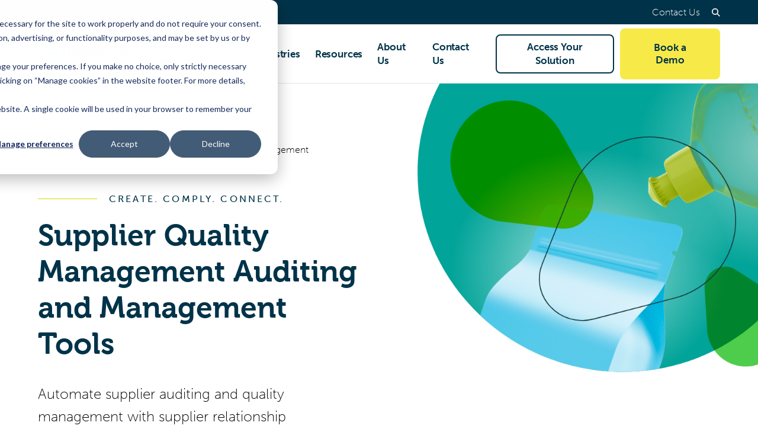

--- FILE ---
content_type: text/html; charset=UTF-8
request_url: https://www.traceone.com/plm-software/supplier-quality-management
body_size: 24631
content:
<!doctype html><html class="no-js" lang="en"><head>
    <meta charset="utf-8">
    <title>Quality Management &amp; Quality Control Assurance | Trace One</title>
    <link rel="shortcut icon" href="https://www.traceone.com/hubfs/Homepage/2020%20Final%20Trace%20One_Fav_icon_32px.png">
		<meta name="description" content="Manage food &amp; beverage and cosmetics across product lines with quality control &amp; specification management inspections with Trace One.">
    <script type="application/ld+json">
  {"@context":"https://schema.org","@graph":[{"@id":"https://www.traceone.com#organization","@type":"Organization","address":{"@id":"https://www.traceone.com#address","@type":"PostalAddress","addressLocality":"Puteaux","addressRegion":"France","postalCode":"92800","streetAddress":"Morning - Tour Légende 20 place de la Défense"},"image":{"@type":"ImageObject","height":88,"url":"https://6850012.fs1.hubspotusercontent-na1.net/hubfs/6850012/01_CORPORATE%20RESOURCES/08_Email%20Signatures/TraceOne_Logo.png","width":292},"logo":{"@id":"https://www.traceone.com#logo","@type":"ImageObject","height":88,"url":"https://6850012.fs1.hubspotusercontent-na1.net/hubfs/6850012/01_CORPORATE%20RESOURCES/08_Email%20Signatures/TraceOne_Logo.png","width":292},"name":"Trace One SAS","sameAs":["https://www.linkedin.com/company/trace-one","https://www.youtube.com/channel/UCn_XB3y7g47cjvVwYpmKlwg"],"telephone":"","url":"https://www.traceone.com"},{"@id":"https://www.traceone.com#website","@type":"Website","name":"Trace One SAS","potentialAction":{"@type":"SearchAction","query-input":"required name=search_term_string","target":"https://www.traceone.com/hs-search-results?term={search_term_string}"},"publisher":{"@id":"https://www.traceone.com#organization"},"url":"https://www.traceone.com"},{"@id":"https://www.traceone.com/plm-software/supplier-quality-management#webpage","@type":"WebPage","about":{"@id":"https://www.traceone.com#organization"},"dateModified":"2024-10-01T12:0000+0000","datePublished":"2023-10-24T04:0117+0000","description":"Manage food &amp; beverage and cosmetics across product lines with quality control &amp; specification management inspections with Trace One.","inLanguage":null,"isPartOf":{"@id":"https://www.traceone.com#website"},"name":"Quality Management & Quality Control Assurance | Trace One","url":"https://www.traceone.com/plm-software/supplier-quality-management"}]}
</script>
    














  
    
  


  
    
  






<script>document.documentElement.className = document.documentElement.className.replace("no-js", "js");</script>















































    
    <script>
      window.themeVars = {
        portalId: 6850012,
        headerHeight: 100
      };
    </script>
    <meta name="viewport" content="width=device-width, initial-scale=1">

    
    <meta property="og:description" content="Manage food &amp; beverage and cosmetics across product lines with quality control &amp; specification management inspections with Trace One.">
    <meta property="og:title" content="Quality Management &amp; Quality Control Assurance | Trace One">
    <meta name="twitter:description" content="Manage food &amp; beverage and cosmetics across product lines with quality control &amp; specification management inspections with Trace One.">
    <meta name="twitter:title" content="Quality Management &amp; Quality Control Assurance | Trace One">

    

    
    <style>
a.cta_button{-moz-box-sizing:content-box !important;-webkit-box-sizing:content-box !important;box-sizing:content-box !important;vertical-align:middle}.hs-breadcrumb-menu{list-style-type:none;margin:0px 0px 0px 0px;padding:0px 0px 0px 0px}.hs-breadcrumb-menu-item{float:left;padding:10px 0px 10px 10px}.hs-breadcrumb-menu-divider:before{content:'›';padding-left:10px}.hs-featured-image-link{border:0}.hs-featured-image{float:right;margin:0 0 20px 20px;max-width:50%}@media (max-width: 568px){.hs-featured-image{float:none;margin:0;width:100%;max-width:100%}}.hs-screen-reader-text{clip:rect(1px, 1px, 1px, 1px);height:1px;overflow:hidden;position:absolute !important;width:1px}
</style>

<link rel="stylesheet" href="https://use.typekit.net/zdy2qtm.css">
<link rel="stylesheet" href="https://www.traceone.com/hubfs/hub_generated/template_assets/1/135618609269/1768832906186/template_theme-style.min.css">
<link rel="stylesheet" href="https://www.traceone.com/hubfs/hub_generated/module_assets/1/138920352609/1743547948002/module_Section_Hero.min.css">

  <style>
    #hs_cos_wrapper_hero_section-module-2 .section-hero {
  --homepage-bg-image:url(https://www.traceone.com/hubfs/TO_PLM_Hero_desktop_733x624.png);
  background-size:45% auto;
  background-position:right top;
}

#hs_cos_wrapper_hero_section-module-2 .section-hero .container {}

@media (max-width:1023px) {
  #hs_cos_wrapper_hero_section-module-2 .section-hero .container {}

  #hs_cos_wrapper_hero_section-module-2 .section-hero { --homepage-bg-image:none; }
}

  </style>

<link rel="stylesheet" href="https://www.traceone.com/hubfs/hub_generated/module_assets/1/138994748191/1743547948916/module_Decorative_Graphic.min.css">
<link rel="stylesheet" href="https://www.traceone.com/hubfs/hub_generated/module_assets/1/135623669939/1743547943183/module_Theme_Rich_Text.min.css">

  <style>
    
  </style>

<!-- Editor Styles -->
<style id="hs_editor_style" type="text/css">
.hero_section-row-0-force-full-width-section > .row-fluid {
  max-width: none !important;
}
.main_content-row-1-max-width-section-centering > .row-fluid {
  max-width: 1440px !important;
  margin-left: auto !important;
  margin-right: auto !important;
}
.main_content-row-2-force-full-width-section > .row-fluid {
  max-width: none !important;
}
.main_content-row-4-force-full-width-section > .row-fluid {
  max-width: none !important;
}
.main_content-row-6-max-width-section-centering > .row-fluid {
  max-width: 950px !important;
  margin-left: auto !important;
  margin-right: auto !important;
}
.main_content-row-9-max-width-section-centering > .row-fluid {
  max-width: 825px !important;
  margin-left: auto !important;
  margin-right: auto !important;
}
/* HubSpot Non-stacked Media Query Styles */
@media (min-width:768px) {
  .main_content-row-6-vertical-alignment > .row-fluid {
    display: -ms-flexbox !important;
    -ms-flex-direction: row;
    display: flex !important;
    flex-direction: row;
  }
  .cell_16981199197015-vertical-alignment {
    display: -ms-flexbox !important;
    -ms-flex-direction: column !important;
    -ms-flex-pack: center !important;
    display: flex !important;
    flex-direction: column !important;
    justify-content: center !important;
  }
  .cell_16981199197015-vertical-alignment > div {
    flex-shrink: 0 !important;
  }
}
/* HubSpot Styles (default) */
.hero_section-module-3-hidden {
  display: none !important;
}
.main_content-row-0-padding {
  padding-top: 60px !important;
  padding-bottom: 0px !important;
}
.main_content-row-2-padding {
  padding-top: 90px !important;
  padding-bottom: 90px !important;
}
.main_content-row-2-background-layers {
  background-image: linear-gradient(rgba(0, 51, 73, 1), rgba(0, 51, 73, 1)) !important;
  background-position: left top !important;
  background-size: auto !important;
  background-repeat: no-repeat !important;
}
.main_content-row-3-padding {
  padding-top: 100px !important;
}
.main_content-row-6-margin {
  margin-top: 120px !important;
  margin-bottom: 120px !important;
}
.main_content-row-6-padding {
  padding-top: 100px !important;
  padding-bottom: 100px !important;
}
.main_content-row-6-background-layers {
  background-image: linear-gradient(rgba(0, 51, 73, 1), rgba(0, 51, 73, 1)) !important;
  background-position: left top !important;
  background-size: auto !important;
  background-repeat: no-repeat !important;
}
.main_content-row-9-padding {
  padding-top: 90px !important;
  padding-bottom: 90px !important;
}
.main_content-row-10-margin {
  margin-bottom: 100px !important;
}
.main_content-row-10-padding {
  padding-top: 90px !important;
  padding-bottom: 90px !important;
}
.cell_16981196979604-row-0-padding {
  padding-top: 170px !important;
  padding-bottom: 170px !important;
}
.cell_169811997164410-row-0-margin {
  margin-bottom: 60px !important;
}
.cell_169811997164410-row-1-margin {
  margin-bottom: 60px !important;
}
.cell_169811997164410-row-2-margin {
  margin-bottom: 60px !important;
}
.cell_16981199716449-row-1-margin {
  margin-top: 30px !important;
}
.cell_16981199905526-row-0-padding {
  padding-bottom: 30px !important;
}
.cell_16981199905526-row-1-padding {
  padding-left: 81.5px !important;
  padding-right: 81.5px !important;
}
/* HubSpot Styles (mobile) */
@media (max-width: 767px) {
  .main_content-row-0-padding {
    padding-bottom: 0px !important;
  }
  .main_content-row-6-margin {
    margin-top: 60px !important;
    margin-bottom: 60px !important;
  }
  .main_content-row-9-padding {
    padding-top: 65px !important;
    padding-bottom: 65px !important;
  }
  .main_content-row-10-margin {
    margin-bottom: 60px !important;
  }
  .main_content-row-10-padding {
    padding-top: 60px !important;
    padding-bottom: 60px !important;
  }
  .cell_16981196979604-row-0-padding {
    padding-bottom: 85px !important;
  }
  .cell_169811997164410-row-0-margin {
    margin-bottom: 0px !important;
  }
  .cell_169811997164410-row-1-margin {
    margin-bottom: 0px !important;
  }
  .cell_169811997164410-row-2-margin {
    margin-bottom: 0px !important;
  }
  .cell_16981199716449-margin {
    margin-bottom: 30px !important;
  }
  .cell_16981199905526-row-0-padding {
    padding-bottom: 30px !important;
  }
  .cell_16981199905526-row-1-padding {
    padding-left: 0px !important;
    padding-right: 0px !important;
  }
}
</style>
    

    
<!--  Added by GoogleAnalytics integration -->
<script>
var _hsp = window._hsp = window._hsp || [];
_hsp.push(['addPrivacyConsentListener', function(consent) { if (consent.allowed || (consent.categories && consent.categories.analytics)) {
  (function(i,s,o,g,r,a,m){i['GoogleAnalyticsObject']=r;i[r]=i[r]||function(){
  (i[r].q=i[r].q||[]).push(arguments)},i[r].l=1*new Date();a=s.createElement(o),
  m=s.getElementsByTagName(o)[0];a.async=1;a.src=g;m.parentNode.insertBefore(a,m)
})(window,document,'script','//www.google-analytics.com/analytics.js','ga');
  ga('create','UA-30875789-3','auto');
  ga('send','pageview');
}}]);
</script>

<!-- /Added by GoogleAnalytics integration -->

<!--  Added by GoogleAnalytics4 integration -->
<script>
var _hsp = window._hsp = window._hsp || [];
window.dataLayer = window.dataLayer || [];
function gtag(){dataLayer.push(arguments);}

var useGoogleConsentModeV2 = true;
var waitForUpdateMillis = 1000;


if (!window._hsGoogleConsentRunOnce) {
  window._hsGoogleConsentRunOnce = true;

  gtag('consent', 'default', {
    'ad_storage': 'denied',
    'analytics_storage': 'denied',
    'ad_user_data': 'denied',
    'ad_personalization': 'denied',
    'wait_for_update': waitForUpdateMillis
  });

  if (useGoogleConsentModeV2) {
    _hsp.push(['useGoogleConsentModeV2'])
  } else {
    _hsp.push(['addPrivacyConsentListener', function(consent){
      var hasAnalyticsConsent = consent && (consent.allowed || (consent.categories && consent.categories.analytics));
      var hasAdsConsent = consent && (consent.allowed || (consent.categories && consent.categories.advertisement));

      gtag('consent', 'update', {
        'ad_storage': hasAdsConsent ? 'granted' : 'denied',
        'analytics_storage': hasAnalyticsConsent ? 'granted' : 'denied',
        'ad_user_data': hasAdsConsent ? 'granted' : 'denied',
        'ad_personalization': hasAdsConsent ? 'granted' : 'denied'
      });
    }]);
  }
}

gtag('js', new Date());
gtag('set', 'developer_id.dZTQ1Zm', true);
gtag('config', 'G-9JB681X2S4');
</script>
<script async src="https://www.googletagmanager.com/gtag/js?id=G-9JB681X2S4"></script>

<!-- /Added by GoogleAnalytics4 integration -->

<!--  Added by GoogleTagManager integration -->
<script>
var _hsp = window._hsp = window._hsp || [];
window.dataLayer = window.dataLayer || [];
function gtag(){dataLayer.push(arguments);}

var useGoogleConsentModeV2 = true;
var waitForUpdateMillis = 1000;



var hsLoadGtm = function loadGtm() {
    if(window._hsGtmLoadOnce) {
      return;
    }

    if (useGoogleConsentModeV2) {

      gtag('set','developer_id.dZTQ1Zm',true);

      gtag('consent', 'default', {
      'ad_storage': 'denied',
      'analytics_storage': 'denied',
      'ad_user_data': 'denied',
      'ad_personalization': 'denied',
      'wait_for_update': waitForUpdateMillis
      });

      _hsp.push(['useGoogleConsentModeV2'])
    }

    (function(w,d,s,l,i){w[l]=w[l]||[];w[l].push({'gtm.start':
    new Date().getTime(),event:'gtm.js'});var f=d.getElementsByTagName(s)[0],
    j=d.createElement(s),dl=l!='dataLayer'?'&l='+l:'';j.async=true;j.src=
    'https://www.googletagmanager.com/gtm.js?id='+i+dl;f.parentNode.insertBefore(j,f);
    })(window,document,'script','dataLayer','GTM-TB8GQVP');

    window._hsGtmLoadOnce = true;
};

_hsp.push(['addPrivacyConsentListener', function(consent){
  if(consent.allowed || (consent.categories && consent.categories.analytics)){
    hsLoadGtm();
  }
}]);

</script>

<!-- /Added by GoogleTagManager integration -->

    <link rel="canonical" href="https://www.traceone.com/plm-software/supplier-quality-management">


<!--
<script>var t_code = "DS-8223-2754-982";</script>
<script src="//ds360.co/track/script.js"></script>
-->
<meta property="og:url" content="https://www.traceone.com/plm-software/supplier-quality-management">
<meta name="twitter:card" content="summary">
<meta http-equiv="content-language" content="en">






  <meta name="generator" content="HubSpot"></head>
  <body class="  hs-content-id-141708992169 hs-site-page page  product-page-template page-audience-plm" data-test="test">
<!--  Added by GoogleTagManager integration -->
<noscript><iframe src="https://www.googletagmanager.com/ns.html?id=GTM-TB8GQVP" height="0" width="0" style="display:none;visibility:hidden"></iframe></noscript>

<!-- /Added by GoogleTagManager integration -->

    
      






  
    
    
      
    
  















<a href="#body" class="skip-link" lang="en-us">Skip to Content</a>

<section class="header-utility header-utility--desktop" lang="en-us">
  <div class="container">
    
  <ul class="header-utility__menu">
    
      
  <li>
    
      <a href="https://www.traceone.com/contact-us">
        Contact Us
      </a>
    

    
  </li>

    
  </ul>

    <button class="header-utility__toggle header-utility__toggle--search">
      <span class="screen-reader-text"></span>
      
  
  <svg xmlns="http://www.w3.org/2000/svg" class="icon icon--search" viewbox="0 0 16.414 16.414" aria-hidden="true">
  <g transform="translate(-2 -2)">
    <circle cx="5.5" cy="5.5" r="5.5" transform="translate(3 3)" />
    <line x1="4.35" y1="4.35" transform="translate(12.65 12.65)" />
  </g>
</svg>

    </button>
    <span class="header-utility__language-switcher language-switcher-target"></span>
  </div>
</section>
<header class="site-header site-header--not-scrolled hs-search-hidden" lang="en-us">
  <div class="container">
    <a href="https://www.traceone.com" class="site-header__logo" aria-label="Trace One SAS">
      
  
  <svg xmlns="http://www.w3.org/2000/svg" viewbox="0 0 170.86 48.19" width="170.86" height="48.19" class="company-logo company-logo--trace-one" focusable="false">
  <title>Traceone</title>
  <path fill="#48d597" d="M25.87 30.97c-2.79 0-5.06-2.27-5.06-5.06s2.27-5.06 5.06-5.06 4.91 2.13 5.05 4.8l1.83-1.99-4.57-13.75c-.73-2.21-1.95-4.12-3.49-5.66-5.64-5.65-14.8-5.67-20.45-.02-5.65 5.64-5.66 14.8-.02 20.45.54.54 1.12 1.03 1.73 1.47l10.07 15.7 10.02-10.88h-.15Z" />
  <path fill="#4bb6e3" d="m36.16 33.91-3.41-10.26-1.83 1.99c0 .09.01.17.01.26 0 2.74-2.18 4.97-4.91 5.05L16 41.83c1.71 3.74 5.48 6.34 9.87 6.34 5.99 0 10.85-4.86 10.85-10.85 0-1.14-.18-2.29-.56-3.43Z" />
  <path fill="#4cc146" d="m16.73 30.47 2.23-6.71c.8-2.58 2.99-4.54 5.7-4.99l-10.54 1.49c-1.14.16-2.26.5-3.32 1.03a10.761 10.761 0 0 0-4.86 4.85c1.2.87 2.52 1.56 3.92 2.03l6.86 2.3Z" />
  <path fill="#00a097" d="m23.41 32.71-6.68-2.23-1.14 3.44c-.37 1.09-.56 2.25-.56 3.43 0 1.61.35 3.13.98 4.5 1.51-.05 3.03-.41 4.46-1.13 1.02-.51 1.97-1.18 2.82-2.03l7.57-7.55.07-.07c-2.05 2.01-5 2.56-7.53 1.64Z" />
  <g class="company-logo__text" fill="#003349">
    <path d="M53.79 15.88H46.8v16.84h-3.1V15.88h-6.99v-2.87h17.07v2.87Z" />
    <path d="M59.94 18.81v2.84c-2.17.09-3.83.9-5.04 2.49v8.58h-3.01V19.1h3.01v1.86c1.25-1.36 2.96-2.15 5.04-2.15Z" />
    <path d="M74.43 19.1v13.62h-2.99v-1.07c-1.16.9-2.64 1.42-4.38 1.42-3.83 0-6.9-3.19-6.9-7.16s3.07-7.16 6.9-7.16c1.74 0 3.22.52 4.38 1.42V19.1h2.99Zm-2.99 9.28v-4.93c-1.01-1.45-2.43-1.97-3.94-1.97-2.49 0-4.32 2-4.32 4.44s1.83 4.44 4.32 4.44c1.51 0 2.93-.52 3.94-1.97Z" />
    <path d="M87.01 27.76h3.07c-.49 3.13-3.22 5.3-6.64 5.3-4.09 0-7.19-3.1-7.19-7.16s3.1-7.16 7.19-7.16c3.42 0 6.15 2.17 6.64 5.3h-3.07c-.38-1.54-1.74-2.58-3.57-2.58-2.52 0-4.17 1.97-4.17 4.44s1.65 4.44 4.17 4.44c1.83 0 3.19-1.04 3.57-2.58Z" />
    <path d="m105.13 26.81-.06-.03v.03H94.43c.29 2.06 1.59 3.62 4.15 3.62 1.33 0 2.35-.41 2.9-1.28h3.3c-.87 2.46-3.28 3.91-6.23 3.91-4.29 0-7.19-3.1-7.19-7.16s2.87-7.16 7.01-7.16 6.81 2.72 6.81 6.81c0 .46 0 .78-.06 1.25Zm-10.64-2.09h7.68c-.23-2.23-1.62-3.42-3.77-3.42-2.26 0-3.57 1.51-3.91 3.42Z" />
    <path d="M120.95 25.91c0 4.15-3.13 7.16-7.25 7.16s-7.25-3.01-7.25-7.16 3.13-7.16 7.25-7.16 7.25 3.04 7.25 7.16Zm-3.02 0c0-2.46-1.74-4.44-4.23-4.44s-4.23 1.97-4.23 4.44 1.74 4.44 4.23 4.44 4.23-1.91 4.23-4.44Z" />
    <path d="M136.05 25.13v7.59h-3.01V25.3c0-2.49-1.33-3.83-3.54-3.83-1.3 0-2.72.72-3.8 2.06v9.19h-3.01V19.1h3.01v1.22c1.19-1.01 2.67-1.57 4.41-1.57 3.54 0 5.94 2.43 5.94 6.38Z" />
    <path d="M151.39 26.81h-10.7c.29 2.06 1.59 3.62 4.15 3.62 1.33 0 2.35-.41 2.9-1.28h3.3c-.87 2.46-3.28 3.91-6.23 3.91-4.29 0-7.19-3.1-7.19-7.16s2.87-7.16 7.01-7.16 6.81 2.72 6.81 6.81c0 .46 0 .78-.06 1.25Zm-10.64-2.09h7.68c-.23-2.23-1.62-3.42-3.77-3.42-2.26 0-3.57 1.51-3.91 3.42Z" />
    <path d="M41.67 40.87c-.04-.15-.13-.18-.28-.18h-.12v-.7h.47c.41 0 .61.08.71.47l.89 3.71c.07.31.11.61.11.61h.02s.05-.29.14-.61l1.16-4.16h.74l1.08 4.16c.08.32.12.61.12.61h.02s.03-.3.11-.61l.91-3.71c.1-.39.29-.47.7-.47h.46v.7h-.12c-.15 0-.24.03-.28.18l-1.26 4.88h-.95l-.98-3.64c-.1-.38-.16-.79-.16-.79h-.02s-.08.42-.19.78l-1.04 3.65h-.96l-1.27-4.88Z" />
    <path d="M49.69 40.85c0-.12-.07-.18-.18-.18h-.33v-.68h.78c.37 0 .52.15.52.51v1.61c0 .2-.02.34-.02.34h.02c.18-.4.71-.92 1.54-.92.97 0 1.41.53 1.41 1.58v1.79c0 .12.07.18.18.18h.33v.68h-.78c-.37 0-.52-.16-.52-.52V43.3c0-.58-.12-1.04-.78-1.04s-1.13.42-1.31 1.02c-.06.16-.07.35-.07.55v1.93h-.79v-4.91Z" />
    <path d="M56.47 41.52c1.16 0 1.78.87 1.78 1.93 0 .11-.02.33-.02.33h-3.01c.05.88.69 1.38 1.42 1.38s1.21-.48 1.21-.48l.34.56s-.61.6-1.59.6c-1.31 0-2.2-.94-2.2-2.16 0-1.31.9-2.16 2.07-2.16Zm.96 1.68c-.02-.69-.46-1.05-.97-1.05-.6 0-1.09.37-1.22 1.05h2.19Z" />
    <path d="M59.3 42.48c0-.12-.07-.18-.18-.18h-.33v-.68h.75c.36 0 .53.15.53.48v.26c0 .16-.02.29-.02.29h.02c.2-.6.67-1.08 1.31-1.08.11 0 .21.02.21.02v.78s-.11-.02-.24-.02c-.51 0-.97.36-1.16.97-.07.24-.1.49-.1.74v1.69h-.79v-3.27Z" />
    <path d="M63.97 41.52c1.16 0 1.78.87 1.78 1.93 0 .11-.02.33-.02.33h-3.01c.05.88.69 1.38 1.42 1.38s1.21-.48 1.21-.48l.34.56s-.61.6-1.59.6c-1.31 0-2.2-.94-2.2-2.16 0-1.31.9-2.16 2.07-2.16Zm.96 1.68c-.02-.69-.46-1.05-.97-1.05-.6 0-1.09.37-1.22 1.05h2.19Z" />
    <path d="M68.99 42.48c0-.12-.07-.18-.18-.18h-.33v-.68h.75c.36 0 .53.15.53.48v.26c0 .16-.02.29-.02.29h.02c.2-.6.67-1.08 1.31-1.08.11 0 .21.02.21.02v.78s-.11-.02-.24-.02c-.51 0-.97.36-1.16.97-.07.24-.1.49-.1.74v1.69h-.79v-3.27Z" />
    <path d="M73.66 41.52c1.16 0 1.78.87 1.78 1.93 0 .11-.02.33-.02.33h-3.01c.05.88.69 1.38 1.42 1.38s1.21-.48 1.21-.48l.34.56s-.61.6-1.59.6c-1.31 0-2.2-.94-2.2-2.16 0-1.31.9-2.16 2.07-2.16Zm.96 1.68c-.02-.69-.46-1.05-.97-1.05-.6 0-1.09.37-1.22 1.05h2.19Z" />
    <path d="M76.49 42.48c0-.12-.07-.18-.18-.18h-.33v-.68h.76c.36 0 .52.16.52.46v.39h.02c.2-.48.77-.95 1.41-.95.7 0 1.1.32 1.24.94h.02c.23-.5.8-.94 1.47-.94.93 0 1.36.53 1.36 1.58v1.79c0 .12.07.18.18.18h.33v.68h-.78c-.37 0-.52-.16-.52-.52v-1.95c0-.58-.11-1.04-.73-1.04-.57 0-1.01.5-1.16 1.06-.04.17-.07.35-.07.56v1.89h-.79v-2.47c0-.54-.08-1.04-.71-1.04s-1.03.51-1.18 1.09c-.04.16-.06.34-.06.53v1.89h-.79v-3.27Z" />
    <path d="M86.23 43.18h.18v-.04c0-.73-.27-.99-.92-.99-.2 0-.68.05-.68.32v.24h-.74v-.41c0-.68 1.03-.78 1.43-.78 1.34 0 1.7.7 1.7 1.62v1.76c0 .12.07.18.18.18h.33v.68h-.74c-.37 0-.51-.18-.51-.47 0-.14.02-.24.02-.24h-.02s-.33.82-1.31.82c-.71 0-1.4-.43-1.4-1.26 0-1.33 1.8-1.41 2.49-1.41Zm-.92 2.03c.67 0 1.1-.7 1.1-1.31v-.14h-.2c-.6 0-1.67.03-1.67.79 0 .33.25.66.78.66Z" />
    <path d="M88.57 42.48c0-.12-.07-.18-.18-.18h-.33v-.68h.75c.36 0 .53.15.53.48v.26c0 .16-.02.29-.02.29h.02c.2-.6.67-1.08 1.31-1.08.11 0 .21.02.21.02v.78s-.11-.02-.24-.02c-.51 0-.97.36-1.16.97-.07.24-.1.49-.1.74v1.69h-.79v-3.27Z" />
    <path d="M91.62 40.85c0-.12-.07-.18-.18-.18h-.33v-.68h.78c.37 0 .52.11.52.47v2.68h.37c.15 0 .33-.04.43-.18l.96-1.34h.91l-1.12 1.53c-.19.25-.31.31-.31.31v.02s.14.05.28.31l.61 1.12c.07.13.15.16.35.16h.25v.68h-.57c-.38 0-.51-.07-.69-.38l-.75-1.39c-.09-.16-.28-.17-.41-.17h-.31v1.94h-.79v-4.91Z" />
    <path d="M97.99 43.18h.18v-.04c0-.73-.27-.99-.92-.99-.2 0-.68.05-.68.32v.24h-.74v-.41c0-.68 1.03-.78 1.43-.78 1.34 0 1.7.7 1.7 1.62v1.76c0 .12.07.18.18.18h.33v.68h-.74c-.37 0-.51-.18-.51-.47 0-.14.02-.24.02-.24h-.02s-.33.82-1.31.82c-.71 0-1.4-.43-1.4-1.26 0-1.33 1.8-1.41 2.49-1.41Zm-.92 2.03c.67 0 1.1-.7 1.1-1.31v-.14h-.2c-.6 0-1.67.03-1.67.79 0 .33.25.66.78.66Z" />
    <path d="M100.3 40.85c0-.12-.07-.18-.18-.18h-.33v-.68h.78c.37 0 .52.15.52.52v1.35c0 .2-.02.34-.02.34h.02s.36-.68 1.33-.68c1.11 0 1.81.88 1.81 2.16s-.79 2.16-1.88 2.16c-.92 0-1.3-.69-1.3-.69h-.02s.02.13.02.31v.29h-.76v-4.91Zm1.94 4.33c.65 0 1.19-.54 1.19-1.48s-.48-1.48-1.17-1.48c-.61 0-1.18.43-1.18 1.49 0 .73.38 1.47 1.17 1.47Z" />
    <path d="M105.13 40.85c0-.12-.07-.18-.18-.18h-.33v-.68h.78c.37 0 .52.15.52.52v4.38c0 .12.07.18.18.18h.33v.68h-.78c-.37 0-.52-.16-.52-.52v-4.38Z" />
    <path d="M109.01 41.52c1.16 0 1.78.87 1.78 1.93 0 .11-.02.33-.02.33h-3.01c.05.88.69 1.38 1.42 1.38s1.21-.48 1.21-.48l.34.56s-.61.6-1.59.6c-1.31 0-2.2-.94-2.2-2.16 0-1.31.9-2.16 2.07-2.16Zm.96 1.68c-.02-.69-.46-1.05-.97-1.05-.6 0-1.09.37-1.22 1.05h2.19Z" />
    <path d="M114.03 42.48c0-.12-.07-.18-.18-.18h-.33v-.68h.74c.37 0 .51.16.51.42v.22h.02s.34-.73 1.37-.73c1.11 0 1.82.88 1.82 2.16s-.8 2.16-1.88 2.16c-.91 0-1.27-.66-1.27-.66h-.02s.02.15.02.36v1.84h-.79v-4.91Zm1.93 2.69c.65 0 1.19-.54 1.19-1.48s-.48-1.48-1.17-1.48c-.61 0-1.19.43-1.19 1.49 0 .73.4 1.47 1.17 1.47Z" />
    <path d="M118.96 42.48c0-.12-.07-.18-.18-.18h-.33v-.68h.75c.36 0 .53.15.53.48v.26c0 .16-.02.29-.02.29h.02c.2-.6.67-1.08 1.31-1.08.11 0 .21.02.21.02v.78s-.11-.02-.24-.02c-.51 0-.97.36-1.16.97-.07.24-.1.49-.1.74v1.69h-.79v-3.27Z" />
    <path d="M123.78 41.52c1.23 0 2.23.91 2.23 2.15s-1 2.17-2.23 2.17-2.22-.91-2.22-2.17.99-2.15 2.22-2.15Zm0 3.64c.78 0 1.42-.62 1.42-1.49s-.64-1.47-1.42-1.47-1.41.61-1.41 1.47.64 1.49 1.41 1.49Z" />
    <path d="M128.47 41.52c.96 0 1.27.64 1.27.64h.02s-.02-.12-.02-.28v-1.04c0-.12-.07-.18-.18-.18h-.33v-.68h.78c.37 0 .52.15.52.52v4.38c0 .12.07.18.18.18h.33v.68h-.76c-.36 0-.51-.16-.51-.44v-.21h-.02s-.34.75-1.35.75c-1.12 0-1.82-.88-1.82-2.16s.78-2.16 1.87-2.16Zm1.3 2.15c0-.73-.38-1.47-1.18-1.47-.64 0-1.18.54-1.18 1.48s.48 1.48 1.17 1.48c.61 0 1.19-.43 1.19-1.49Z" />
    <path d="M131.91 42.48c0-.12-.07-.18-.18-.18h-.33v-.68h.78c.38 0 .53.16.53.51v1.96c0 .57.11 1.03.77 1.03.85 0 1.35-.74 1.35-1.56v-1.94h.79v3.27c0 .12.07.18.18.18h.33v.68h-.76c-.35 0-.52-.16-.52-.46v-.4h-.02c-.17.41-.7.95-1.52.95-.93 0-1.4-.49-1.4-1.58v-1.79Z" />
    <path d="M138.81 41.52c.5 0 1.49.2 1.49.91v.42h-.72v-.23c0-.29-.46-.42-.77-.42-.81 0-1.41.6-1.41 1.48 0 .94.69 1.47 1.45 1.47s1.28-.57 1.28-.57l.34.56s-.59.71-1.68.71c-1.3 0-2.2-.92-2.2-2.16s.89-2.16 2.22-2.16Z" />
    <path d="M141.37 42.26h-.54v-.64h.55v-1.13h.78v1.13h.99v.64h-.99v1.89c0 .82.57.93.87.93.11 0 .19-.02.19-.02v.7s-.11.02-.28.02c-.52 0-1.58-.16-1.58-1.54v-1.98Z" />
    <path d="M144.14 44.59s.49.61 1.25.61c.38 0 .72-.17.72-.53 0-.74-2.25-.66-2.25-1.99 0-.79.69-1.16 1.53-1.16.5 0 1.36.17 1.36.8v.39h-.71v-.2c0-.25-.37-.35-.62-.35-.46 0-.77.16-.77.49 0 .78 2.25.61 2.25 1.99 0 .73-.65 1.21-1.52 1.21-1.1 0-1.65-.73-1.65-.73l.41-.53Z" />
    <path d="M150.07 40.85c0-.12-.07-.18-.18-.18h-.33v-.68h.78c.37 0 .52.15.52.52v1.35c0 .2-.02.34-.02.34h.02s.36-.68 1.33-.68c1.11 0 1.81.88 1.81 2.16s-.79 2.16-1.88 2.16c-.92 0-1.3-.69-1.3-.69h-.02s.02.13.02.31v.29h-.76v-4.91Zm1.94 4.33c.65 0 1.19-.54 1.19-1.48s-.48-1.48-1.17-1.48c-.61 0-1.18.43-1.18 1.49 0 .73.38 1.47 1.17 1.47Z" />
    <path d="M156.68 41.52c1.16 0 1.78.87 1.78 1.93 0 .11-.02.33-.02.33h-3.01c.05.88.69 1.38 1.42 1.38s1.21-.48 1.21-.48l.34.56s-.61.6-1.59.6c-1.31 0-2.2-.94-2.2-2.16 0-1.31.9-2.16 2.07-2.16Zm.96 1.68c-.02-.69-.46-1.05-.97-1.05-.6 0-1.09.37-1.22 1.05h2.19Z" />
    <path d="M160.93 41.52c1.03 0 1.32.64 1.32.64h.02v-.13c0-.25.13-.42.46-.42h.77v.68h-.33c-.11 0-.18.06-.18.16v3.12c0 1.36-1.04 1.89-2.08 1.89-.5 0-1-.14-1.41-.34l.27-.64s.51.28 1.13.28c.72 0 1.31-.32 1.31-1.15v-.28c0-.13.02-.26.02-.26h-.02c-.25.4-.63.63-1.23.63-1.14 0-1.84-.92-1.84-2.11s.66-2.07 1.81-2.07Zm1.29 2.07c0-1.08-.53-1.39-1.17-1.39-.72 0-1.13.52-1.13 1.36s.45 1.44 1.19 1.44c.57 0 1.1-.34 1.1-1.42Z" />
    <path d="M164.4 42.48c0-.12-.07-.18-.18-.18h-.33v-.68h.78c.37 0 .52.16.52.52v2.75c0 .12.06.18.18.18h.33v.68h-.78c-.37 0-.52-.16-.52-.52v-2.75Zm.02-2.49h.71v.82h-.71v-.82Z" />
    <path d="M166.6 42.48c0-.12-.07-.18-.18-.18h-.33v-.68h.76c.35 0 .52.16.52.46v.15c0 .13-.02.24-.02.24h.02c.16-.36.65-.95 1.55-.95.98 0 1.42.53 1.42 1.58v1.79c0 .12.07.18.18.18h.33v.68h-.78c-.37 0-.52-.16-.52-.52v-1.94c0-.58-.11-1.04-.78-1.04s-1.14.42-1.31 1.01c-.06.16-.07.35-.07.56v1.93h-.79v-3.27Z" />
    <path d="M154.24 18.39c1.33 0 2.39 1.08 2.39 2.43s-1.06 2.44-2.39 2.44-2.37-1.09-2.37-2.44 1.06-2.43 2.37-2.43Zm0 4.33c1.02 0 1.81-.84 1.81-1.9s-.78-1.89-1.81-1.89-1.78.84-1.78 1.89.78 1.9 1.78 1.9Zm-.83-3.13h1.01c.48 0 .8.31.8.77 0 .38-.26.58-.43.63s.03.04.09.15l.46.88h-.62l-.41-.9h-.32v.9h-.56v-2.43Zm.88 1.14c.22 0 .35-.14.35-.37s-.13-.36-.35-.36h-.32v.72h.31Z" />
  </g>
  <path fill="#003349" d="M32.74 23.64c-.95-2.88-3.66-4.96-6.86-4.96s-6 2.14-6.91 5.09l-2.23 6.71 6.68 2.23c2.55.93 5.52.37 7.57-1.68 2-2 2.59-4.88 1.76-7.39Zm-4.01 5.66c-.77.65-1.77 1.04-2.85 1.04-2.45 0-4.44-1.99-4.44-4.44 0-1.22.5-2.33 1.3-3.14a4.443 4.443 0 0 1 7.58 3.14c0 1.36-.62 2.58-1.58 3.39Z" />
  <path fill="#f7ea48" d="m15.58 33.91 1.14-3.44-6.86-2.3c-1.4-.47-2.73-1.16-3.92-2.03a10.83 10.83 0 0 0-.01 9.69c1.95 3.92 5.97 6.14 10.08 6.01-.63-1.37-.98-2.9-.98-4.5 0-1.18.19-2.34.56-3.43Z" />
</svg>

    </a>

    
    <nav aria-label="Main menu" class="site-header__menu-wrapper">
      
        <div class="site-header__cta site-header__cta--mobile">
          
            
              <!--HubSpot Call-to-Action Code --><span class="hs-cta-wrapper" id="hs-cta-wrapper-114de033-c3d5-4a46-a174-e2853224d035"><span class="hs-cta-node hs-cta-114de033-c3d5-4a46-a174-e2853224d035" id="hs-cta-114de033-c3d5-4a46-a174-e2853224d035"><!--[if lte IE 8]><div id="hs-cta-ie-element"></div><![endif]--><a href="https://cta-redirect.hubspot.com/cta/redirect/6850012/114de033-c3d5-4a46-a174-e2853224d035"><img class="hs-cta-img" id="hs-cta-img-114de033-c3d5-4a46-a174-e2853224d035" style="border-width:0px;" src="https://no-cache.hubspot.com/cta/default/6850012/114de033-c3d5-4a46-a174-e2853224d035.png" alt="Book a Demo"></a></span><script charset="utf-8" src="/hs/cta/cta/current.js"></script><script type="text/javascript"> hbspt.cta._relativeUrls=true;hbspt.cta.load(6850012, '114de033-c3d5-4a46-a174-e2853224d035', {"useNewLoader":"true","region":"na1"}); </script></span><!-- end HubSpot Call-to-Action Code -->
            
          
        </div>
      

      
      <button class="site-header__toggle site-header__toggle--menu" aria-haspopup="true" aria-expanded="false">
        <span class="screen-reader-text">Toggle Menu</span>
      </button>

      <div class="site-header__menu" data-menu-depth="1" id="primary-menu">
        <ul class="site-header__navigation">
          
  
    
    
      
    
    
      
    
    
    
    
    <li class="hs-menu-item hs-menu-depth-1 hs-item-has-children hs-item-mega-menu">
      
  
  
  
    
  

  
    <span class="hs-menu-link active-branch" data-menu-label="Products &amp;amp; Features">
      <span class="hs-menu-label">Products &amp; Features</span>
    </span>
  
  
    <button class="hs-menu-child-toggle" aria-haspopup="true" aria-expanded="false" aria-controls="primary-menu-1">
        <span class="screen-reader-text">Toggle children for Products &amp; Features</span>

        
  
  <svg aria-hidden="true" class="icon icon--angle-down" focusable="false" role="img" xmlns="http://www.w3.org/2000/svg" viewbox="0 0 320 512">
  <path fill="currentColor" d="M143 352.3L7 216.3c-9.4-9.4-9.4-24.6 0-33.9l22.6-22.6c9.4-9.4 24.6-9.4 33.9 0l96.4 96.4 96.4-96.4c9.4-9.4 24.6-9.4 33.9 0l22.6 22.6c9.4 9.4 9.4 24.6 0 33.9l-136 136c-9.2 9.4-24.4 9.4-33.8 0z">
  </path>
</svg>

      </button>
  


      
        
        
        <div class="hs-menu-children-wrapper" data-menu-depth="2" id="primary-menu-1">
          <div class="hs-menu-children-wrapper-inner">
            <button class="hs-menu-return">
              
  
  <svg xmlns="http://www.w3.org/2000/svg" viewbox="0 0 19.75 14.031" class="icon icon--arrow-right" aria-hidden="true" focusable="false">
  <g fill="none" stroke="currentColor" stroke-linecap="round" stroke-linejoin="round" stroke-width="2" data-name="Icon feather-arrow-right">
    <path d="M1 7.015h17.75" data-name="Path 5" />
    <path d="m13.149 1.414 5.6 5.6-5.6 5.6" data-name="Path 6" />
  </g>
</svg>

              Main Menu
              <span class="screen-reader-text">(Press to Return)</span>
            </button>
            <p class="hs-menu-child-title">Products &amp; Features</p>
            <ul class="hs-menu-children-list">
              
  
    
    
      
    
    
    
    
    
    <li class="hs-menu-item hs-menu-depth-2 hs-item-has-children">
      
  
  
  
    
  

  
    <span class="hs-menu-link" data-menu-label="Products">
      <span class="hs-menu-label">Products</span>
    </span>
  
  
    <button class="hs-menu-child-toggle" aria-haspopup="true" aria-expanded="false" aria-controls="primary-menu-1-1">
        <span class="screen-reader-text">Toggle children for Products</span>

        
  
  <svg aria-hidden="true" class="icon icon--angle-down" focusable="false" role="img" xmlns="http://www.w3.org/2000/svg" viewbox="0 0 320 512">
  <path fill="currentColor" d="M143 352.3L7 216.3c-9.4-9.4-9.4-24.6 0-33.9l22.6-22.6c9.4-9.4 24.6-9.4 33.9 0l96.4 96.4 96.4-96.4c9.4-9.4 24.6-9.4 33.9 0l22.6 22.6c9.4 9.4 9.4 24.6 0 33.9l-136 136c-9.2 9.4-24.4 9.4-33.8 0z">
  </path>
</svg>

      </button>
  


      
        
        
        <div class="hs-menu-children-wrapper" data-menu-depth="3" id="primary-menu-1-1">
          <div class="hs-menu-children-wrapper-inner">
            <button class="hs-menu-return">
              
  
  <svg xmlns="http://www.w3.org/2000/svg" viewbox="0 0 19.75 14.031" class="icon icon--arrow-right" aria-hidden="true" focusable="false">
  <g fill="none" stroke="currentColor" stroke-linecap="round" stroke-linejoin="round" stroke-width="2" data-name="Icon feather-arrow-right">
    <path d="M1 7.015h17.75" data-name="Path 5" />
    <path d="m13.149 1.414 5.6 5.6-5.6 5.6" data-name="Path 6" />
  </g>
</svg>

              Products &amp; Features
              <span class="screen-reader-text">(Press to Return)</span>
            </button>
            <p class="hs-menu-child-title">Products</p>
            <ul class="hs-menu-children-list">
              
  
    
    
    
    
    
    
    <li class="hs-menu-item hs-menu-depth-3">
      
  
  
  

  
    <div class="hs-menu-item-group">
      
  
    <img src="https://www.traceone.com/hubfs/settings.svg" alt="" width="27" height="27" class="" loading="disabled">
  


      <div class="hs-menu-item-text">
        
  <a href="https://www.traceone.com/plm-software" class="hs-menu-link" data-menu-label="Product Lifecycle Management Software"><span class="hs-menu-label">Product Lifecycle Management Software</span></a>

        <div class="hs-menu-item-description">Trace One PLM Solutions</div>
      </div>
    </div>
  
  


      
    </li>
  
    
    
    
    
    
    
    <li class="hs-menu-item hs-menu-depth-3">
      
  
  
  

  
    <div class="hs-menu-item-group">
      
  
    <img src="https://www.traceone.com/hubfs/settings.svg" alt="" width="27" height="27" class="" loading="disabled">
  


      <div class="hs-menu-item-text">
        
  <a href="/cpg-retail#analytics" class="hs-menu-link" data-menu-label="PLM Analytics"><span class="hs-menu-label">PLM Analytics</span></a>

        <div class="hs-menu-item-description">Trace One Analytics</div>
      </div>
    </div>
  
  


      
    </li>
  
    
    
    
    
    
    
    <li class="hs-menu-item hs-menu-depth-3">
      
  
  
  

  
    <div class="hs-menu-item-group">
      
  
    <img src="https://www.traceone.com/hubfs/settings.svg" alt="" width="27" height="27" class="" loading="disabled">
  


      <div class="hs-menu-item-text">
        
  <a href="https://www.traceone.com/regulatory-compliance-software" class="hs-menu-link" data-menu-label="Regulatory Compliance"><span class="hs-menu-label">Regulatory Compliance</span></a>

        <div class="hs-menu-item-description">Trace One Regulatory Compliance</div>
      </div>
    </div>
  
  


      
    </li>
  
    
    
    
    
    
    
    <li class="hs-menu-item hs-menu-depth-3">
      
  
  
  

  
    <div class="hs-menu-item-group">
      
  
    <img src="https://www.traceone.com/hubfs/settings.svg" alt="" width="27" height="27" class="" loading="disabled">
  


      <div class="hs-menu-item-text">
        
  <a href="https://www.traceone.com/ehs-software/safety-data-sheets-software" class="hs-menu-link" data-menu-label="SDS Authoring and EHS Compliance"><span class="hs-menu-label">SDS Authoring and EHS Compliance</span></a>

        <div class="hs-menu-item-description">Trace One SDS</div>
      </div>
    </div>
  
  


      
    </li>
  
    
    
    
    
    
    
    <li class="hs-menu-item hs-menu-depth-3">
      
  
  
  

  
    <div class="hs-menu-item-group">
      
  
    <img src="https://www.traceone.com/hubfs/settings.svg" alt="" width="27" height="27" class="" loading="disabled">
  


      <div class="hs-menu-item-text">
        
  <a href="https://www.traceone.com/e-procurement-software" class="hs-menu-link" data-menu-label="E-Sourcing"><span class="hs-menu-label">E-Sourcing</span></a>

        <div class="hs-menu-item-description">Trace One Marketplace and E-sourcing</div>
      </div>
    </div>
  
  


      
    </li>
  
    
    
    
    
    
    
    <li class="hs-menu-item hs-menu-depth-3">
      
  
  
  

  
    <div class="hs-menu-item-group">
      
  
    <img src="https://www.traceone.com/hubfs/settings.svg" alt="" width="27" height="27" class="" loading="disabled">
  


      <div class="hs-menu-item-text">
        
  <a href="https://www.traceone.com/sustainability-software" class="hs-menu-link" data-menu-label="Sustainability"><span class="hs-menu-label">Sustainability</span></a>

        <div class="hs-menu-item-description">Trace One Sustainability</div>
      </div>
    </div>
  
  


      
    </li>
  

            </ul>

            
          </div>
        </div>
      
    </li>
  
    
    
      
    
    
    
    
    
    <li class="hs-menu-item hs-menu-depth-2 hs-item-has-children">
      
  
  
  
    
  

  
    <span class="hs-menu-link active-branch" data-menu-label="Features">
      <span class="hs-menu-label">Features</span>
    </span>
  
  
    <button class="hs-menu-child-toggle" aria-haspopup="true" aria-expanded="false" aria-controls="primary-menu-1-2">
        <span class="screen-reader-text">Toggle children for Features</span>

        
  
  <svg aria-hidden="true" class="icon icon--angle-down" focusable="false" role="img" xmlns="http://www.w3.org/2000/svg" viewbox="0 0 320 512">
  <path fill="currentColor" d="M143 352.3L7 216.3c-9.4-9.4-9.4-24.6 0-33.9l22.6-22.6c9.4-9.4 24.6-9.4 33.9 0l96.4 96.4 96.4-96.4c9.4-9.4 24.6-9.4 33.9 0l22.6 22.6c9.4 9.4 9.4 24.6 0 33.9l-136 136c-9.2 9.4-24.4 9.4-33.8 0z">
  </path>
</svg>

      </button>
  


      
        
        
        <div class="hs-menu-children-wrapper" data-menu-depth="3" id="primary-menu-1-2">
          <div class="hs-menu-children-wrapper-inner">
            <button class="hs-menu-return">
              
  
  <svg xmlns="http://www.w3.org/2000/svg" viewbox="0 0 19.75 14.031" class="icon icon--arrow-right" aria-hidden="true" focusable="false">
  <g fill="none" stroke="currentColor" stroke-linecap="round" stroke-linejoin="round" stroke-width="2" data-name="Icon feather-arrow-right">
    <path d="M1 7.015h17.75" data-name="Path 5" />
    <path d="m13.149 1.414 5.6 5.6-5.6 5.6" data-name="Path 6" />
  </g>
</svg>

              Products &amp; Features
              <span class="screen-reader-text">(Press to Return)</span>
            </button>
            <p class="hs-menu-child-title">Features</p>
            <ul class="hs-menu-children-list">
              
  
    
    
    
    
    
    
    <li class="hs-menu-item hs-menu-depth-3">
      
  
  
  

  
    <div class="hs-menu-item-group">
      
  
    <img src="https://www.traceone.com/hubfs/settings.svg" alt="" width="27" height="27" class="" loading="disabled">
  


      <div class="hs-menu-item-text">
        
  <a href="https://www.traceone.com/plm-software/product-formulation" class="hs-menu-link" data-menu-label="Product Formulation"><span class="hs-menu-label">Product Formulation</span></a>

        
      </div>
    </div>
  
  


      
    </li>
  
    
    
    
    
    
    
    <li class="hs-menu-item hs-menu-depth-3">
      
  
  
  

  
    <div class="hs-menu-item-group">
      
  
    <img src="https://www.traceone.com/hubfs/settings.svg" alt="" width="27" height="27" class="" loading="disabled">
  


      <div class="hs-menu-item-text">
        
  <a href="https://www.traceone.com/plm-software/new-product-development" class="hs-menu-link" data-menu-label="New Product Development"><span class="hs-menu-label">New Product Development</span></a>

        
      </div>
    </div>
  
  


      
    </li>
  
    
    
    
    
    
    
    <li class="hs-menu-item hs-menu-depth-3">
      
  
  
  
    
    
    
  

  
    <div class="hs-menu-item-group">
      
  
    <img src="https://www.traceone.com/hubfs/settings.svg" alt="" width="27" height="27" class="" loading="disabled">
  


      <div class="hs-menu-item-text">
        
  <a href="https://www.traceone.com/plm-software/supplier-quality-management" class="hs-menu-link active active-branch" data-menu-label="Supplier Quality Management" aria-current="page"><span class="hs-menu-label">Supplier Quality Management</span></a>

        
      </div>
    </div>
  
  


      
    </li>
  
    
    
    
    
    
    
    <li class="hs-menu-item hs-menu-depth-3">
      
  
  
  

  
    <div class="hs-menu-item-group">
      
  
    <img src="https://www.traceone.com/hubfs/settings.svg" alt="" width="27" height="27" class="" loading="disabled">
  


      <div class="hs-menu-item-text">
        
  <a href="https://www.traceone.com/plm-software/product-data-management-process-industries" class="hs-menu-link" data-menu-label="Product Data Management"><span class="hs-menu-label">Product Data Management</span></a>

        
      </div>
    </div>
  
  


      
    </li>
  
    
    
    
    
    
    
    <li class="hs-menu-item hs-menu-depth-3">
      
  
  
  

  
    <div class="hs-menu-item-group">
      
  
    <img src="https://www.traceone.com/hubfs/settings.svg" alt="" width="27" height="27" class="" loading="disabled">
  


      <div class="hs-menu-item-text">
        
  <a href="https://www.traceone.com/ai-plm" class="hs-menu-link" data-menu-label="AI-powered PLM &amp;amp; Compliance"><span class="hs-menu-label">AI-powered PLM &amp; Compliance</span></a>

        
      </div>
    </div>
  
  


      
    </li>
  
    
    
    
    
    
    
    <li class="hs-menu-item hs-menu-depth-3">
      
  
  
  

  
    <div class="hs-menu-item-group">
      
  
    <img src="https://www.traceone.com/hubfs/settings.svg" alt="" width="27" height="27" class="" loading="disabled">
  


      <div class="hs-menu-item-text">
        
  <a href="https://www.traceone.com/plm-software/product-portfolio-management-process-industries" class="hs-menu-link" data-menu-label="Product Portfolio Management"><span class="hs-menu-label">Product Portfolio Management</span></a>

        
      </div>
    </div>
  
  


      
    </li>
  
    
    
    
    
    
    
    <li class="hs-menu-item hs-menu-depth-3">
      
  
  
  

  
    <div class="hs-menu-item-group">
      
  
    <img src="https://www.traceone.com/hubfs/settings.svg" alt="" width="27" height="27" class="" loading="disabled">
  


      <div class="hs-menu-item-text">
        
  <a href="https://www.traceone.com/sustainability-management-software/packaging-management" class="hs-menu-link" data-menu-label="Packaging Management"><span class="hs-menu-label">Packaging Management</span></a>

        
      </div>
    </div>
  
  


      
    </li>
  
    
    
    
    
    
    
    <li class="hs-menu-item hs-menu-depth-3">
      
  
  
  

  
    <div class="hs-menu-item-group">
      
  
    <img src="https://www.traceone.com/hubfs/settings.svg" alt="" width="27" height="27" class="" loading="disabled">
  


      <div class="hs-menu-item-text">
        
  <a href="https://www.traceone.com/regulatory-compliance-software/global-food-legislation-database" class="hs-menu-link" data-menu-label="Global Food Legislation Database"><span class="hs-menu-label">Global Food Legislation Database</span></a>

        
      </div>
    </div>
  
  


      
    </li>
  
    
    
    
    
    
    
    <li class="hs-menu-item hs-menu-depth-3">
      
  
  
  

  
    <div class="hs-menu-item-group">
      
  
    <img src="https://www.traceone.com/hubfs/settings.svg" alt="" width="27" height="27" class="" loading="disabled">
  


      <div class="hs-menu-item-text">
        
  <a href="https://www.traceone.com/ehs-software/sds-distribution" class="hs-menu-link" data-menu-label="SDS Distribution"><span class="hs-menu-label">SDS Distribution</span></a>

        
      </div>
    </div>
  
  


      
    </li>
  

            </ul>

            
          </div>
        </div>
      
    </li>
  

            </ul>

            
          </div>
        </div>
      
    </li>
  
    
    
      
    
    
    
    
    
    <li class="hs-menu-item hs-menu-depth-1 hs-item-has-children">
      
  
  
  
    
  

  
    <span class="hs-menu-link" data-menu-label="Industries">
      <span class="hs-menu-label">Industries</span>
    </span>
  
  
    <button class="hs-menu-child-toggle" aria-haspopup="true" aria-expanded="false" aria-controls="primary-menu-2">
        <span class="screen-reader-text">Toggle children for Industries</span>

        
  
  <svg aria-hidden="true" class="icon icon--angle-down" focusable="false" role="img" xmlns="http://www.w3.org/2000/svg" viewbox="0 0 320 512">
  <path fill="currentColor" d="M143 352.3L7 216.3c-9.4-9.4-9.4-24.6 0-33.9l22.6-22.6c9.4-9.4 24.6-9.4 33.9 0l96.4 96.4 96.4-96.4c9.4-9.4 24.6-9.4 33.9 0l22.6 22.6c9.4 9.4 9.4 24.6 0 33.9l-136 136c-9.2 9.4-24.4 9.4-33.8 0z">
  </path>
</svg>

      </button>
  


      
        
        
        <div class="hs-menu-children-wrapper" data-menu-depth="2" id="primary-menu-2">
          <div class="hs-menu-children-wrapper-inner">
            <button class="hs-menu-return">
              
  
  <svg xmlns="http://www.w3.org/2000/svg" viewbox="0 0 19.75 14.031" class="icon icon--arrow-right" aria-hidden="true" focusable="false">
  <g fill="none" stroke="currentColor" stroke-linecap="round" stroke-linejoin="round" stroke-width="2" data-name="Icon feather-arrow-right">
    <path d="M1 7.015h17.75" data-name="Path 5" />
    <path d="m13.149 1.414 5.6 5.6-5.6 5.6" data-name="Path 6" />
  </g>
</svg>

              Main Menu
              <span class="screen-reader-text">(Press to Return)</span>
            </button>
            <p class="hs-menu-child-title">Industries</p>
            <ul class="hs-menu-children-list">
              
  
    
    
    
    
    
    
    <li class="hs-menu-item hs-menu-depth-2">
      
  
  
  

  
    
  <a href="https://www.traceone.com/food-beverages" class="hs-menu-link" data-menu-label="Food &amp;amp; Beverage"><span class="hs-menu-label">Food &amp; Beverage</span></a>

  
  


      
    </li>
  
    
    
    
    
    
    
    <li class="hs-menu-item hs-menu-depth-2">
      
  
  
  

  
    
  <a href="https://www.traceone.com/cosmetics-product-development" class="hs-menu-link" data-menu-label="Cosmetics &amp;amp; Personal Care"><span class="hs-menu-label">Cosmetics &amp; Personal Care</span></a>

  
  


      
    </li>
  
    
    
    
    
    
    
    <li class="hs-menu-item hs-menu-depth-2">
      
  
  
  

  
    
  <a href="https://www.traceone.com/specialty-chemicals" class="hs-menu-link" data-menu-label="Specialty Chemicals"><span class="hs-menu-label">Specialty Chemicals</span></a>

  
  


      
    </li>
  

            </ul>

            
          </div>
        </div>
      
    </li>
  
    
    
      
    
    
    
    
    
    <li class="hs-menu-item hs-menu-depth-1 hs-item-has-children">
      
  
  
  
    
  

  
    
  <a href="https://www.traceone.com/resources" class="hs-menu-link" data-menu-label="Resources"><span class="hs-menu-label">Resources</span></a>

  
  
    <button class="hs-menu-child-toggle" aria-haspopup="true" aria-expanded="false" aria-controls="primary-menu-3">
        <span class="screen-reader-text">Toggle children for Resources</span>

        
  
  <svg aria-hidden="true" class="icon icon--angle-down" focusable="false" role="img" xmlns="http://www.w3.org/2000/svg" viewbox="0 0 320 512">
  <path fill="currentColor" d="M143 352.3L7 216.3c-9.4-9.4-9.4-24.6 0-33.9l22.6-22.6c9.4-9.4 24.6-9.4 33.9 0l96.4 96.4 96.4-96.4c9.4-9.4 24.6-9.4 33.9 0l22.6 22.6c9.4 9.4 9.4 24.6 0 33.9l-136 136c-9.2 9.4-24.4 9.4-33.8 0z">
  </path>
</svg>

      </button>
  


      
        
        
        <div class="hs-menu-children-wrapper" data-menu-depth="2" id="primary-menu-3">
          <div class="hs-menu-children-wrapper-inner">
            <button class="hs-menu-return">
              
  
  <svg xmlns="http://www.w3.org/2000/svg" viewbox="0 0 19.75 14.031" class="icon icon--arrow-right" aria-hidden="true" focusable="false">
  <g fill="none" stroke="currentColor" stroke-linecap="round" stroke-linejoin="round" stroke-width="2" data-name="Icon feather-arrow-right">
    <path d="M1 7.015h17.75" data-name="Path 5" />
    <path d="m13.149 1.414 5.6 5.6-5.6 5.6" data-name="Path 6" />
  </g>
</svg>

              Main Menu
              <span class="screen-reader-text">(Press to Return)</span>
            </button>
            <p class="hs-menu-child-title">Resources</p>
            <ul class="hs-menu-children-list">
              
  
    
    
    
    
    
    
    <li class="hs-menu-item hs-menu-depth-2">
      
  
  
  

  
    
  <a href="https://www.traceone.com/resources/plm-compliance-solutions-blog" class="hs-menu-link" data-menu-label="Blog"><span class="hs-menu-label">Blog</span></a>

  
  


      
    </li>
  
    
    
    
    
    
    
    <li class="hs-menu-item hs-menu-depth-2">
      
  
  
  

  
    
  <a href="https://www.traceone.com/resources/case-studies" class="hs-menu-link" data-menu-label="Case Studies"><span class="hs-menu-label">Case Studies</span></a>

  
  


      
    </li>
  
    
    
    
    
    
    
    <li class="hs-menu-item hs-menu-depth-2">
      
  
  
  

  
    
  <a href="https://www.traceone.com/resources/webinars-events" class="hs-menu-link" data-menu-label="On-Demand Webinars &amp;amp; Events"><span class="hs-menu-label">On-Demand Webinars &amp; Events</span></a>

  
  


      
    </li>
  
    
    
    
    
    
    
    <li class="hs-menu-item hs-menu-depth-2">
      
  
  
  

  
    
  <a href="https://www.traceone.com/resources/plm-compliance-blog/tag/videos" class="hs-menu-link" data-menu-label="Testimonials"><span class="hs-menu-label">Testimonials</span></a>

  
  


      
    </li>
  

            </ul>

            
          </div>
        </div>
      
    </li>
  
    
    
      
    
    
    
    
    
    <li class="hs-menu-item hs-menu-depth-1 hs-item-has-children">
      
  
  
  
    
  

  
    
  <a href="https://www.traceone.com/about-us" class="hs-menu-link" data-menu-label="About Us"><span class="hs-menu-label">About Us</span></a>

  
  
    <button class="hs-menu-child-toggle" aria-haspopup="true" aria-expanded="false" aria-controls="primary-menu-4">
        <span class="screen-reader-text">Toggle children for About Us</span>

        
  
  <svg aria-hidden="true" class="icon icon--angle-down" focusable="false" role="img" xmlns="http://www.w3.org/2000/svg" viewbox="0 0 320 512">
  <path fill="currentColor" d="M143 352.3L7 216.3c-9.4-9.4-9.4-24.6 0-33.9l22.6-22.6c9.4-9.4 24.6-9.4 33.9 0l96.4 96.4 96.4-96.4c9.4-9.4 24.6-9.4 33.9 0l22.6 22.6c9.4 9.4 9.4 24.6 0 33.9l-136 136c-9.2 9.4-24.4 9.4-33.8 0z">
  </path>
</svg>

      </button>
  


      
        
        
        <div class="hs-menu-children-wrapper" data-menu-depth="2" id="primary-menu-4">
          <div class="hs-menu-children-wrapper-inner">
            <button class="hs-menu-return">
              
  
  <svg xmlns="http://www.w3.org/2000/svg" viewbox="0 0 19.75 14.031" class="icon icon--arrow-right" aria-hidden="true" focusable="false">
  <g fill="none" stroke="currentColor" stroke-linecap="round" stroke-linejoin="round" stroke-width="2" data-name="Icon feather-arrow-right">
    <path d="M1 7.015h17.75" data-name="Path 5" />
    <path d="m13.149 1.414 5.6 5.6-5.6 5.6" data-name="Path 6" />
  </g>
</svg>

              Main Menu
              <span class="screen-reader-text">(Press to Return)</span>
            </button>
            <p class="hs-menu-child-title">About Us</p>
            <ul class="hs-menu-children-list">
              
  
    
    
    
    
    
    
    <li class="hs-menu-item hs-menu-depth-2">
      
  
  
  

  
    
  <a href="https://www.traceone.com/partnerships" class="hs-menu-link" data-menu-label="Our Partners"><span class="hs-menu-label">Our Partners</span></a>

  
  


      
    </li>
  
    
    
    
    
    
    
    <li class="hs-menu-item hs-menu-depth-2">
      
  
  
  

  
    
  <a href="https://www.traceone.com/careers" class="hs-menu-link" data-menu-label="Careers"><span class="hs-menu-label">Careers</span></a>

  
  


      
    </li>
  
    
    
    
    
    
    
    <li class="hs-menu-item hs-menu-depth-2">
      
  
  
  

  
    
  <a href="https://www.traceone.com/en/plm-blog/tag/trace-one-news" class="hs-menu-link" data-menu-label="News"><span class="hs-menu-label">News</span></a>

  
  


      
    </li>
  

            </ul>

            
          </div>
        </div>
      
    </li>
  
    
    
    
    
    
    
    <li class="hs-menu-item hs-menu-depth-1">
      
  
  
  

  
    
  <a href="https://www.traceone.com/contact-us" class="hs-menu-link" data-menu-label="Contact Us"><span class="hs-menu-label">Contact Us</span></a>

  
  


      
    </li>
  
    
    
    
    
    
      
    
    
    <li class="hs-menu-item hs-menu-depth-1 hs-item-button-style">
      
  
  
  

  
    
  <a href="https://ws-users.traceone.com/default/Account/Login" class="hs-menu-link" data-menu-label="Access Your Solution"><span class="hs-menu-label">Access Your Solution</span></a>

  
  


      
    </li>
  

        </ul>

        <form class="search-form site-header__search container" action="/hs-search-results">
          <div class="search-form__inner" role="search">
            <label class="search-form__label screen-reader-text" for="header-search">Search</label>
            <input type="search" class="search-form__input" value="" id="header-search" name="term" placeholder="Search">

            <button class="search-form__submit" type="submit">
              <span class="screen-reader-text">Search</span>
              
  
  <svg xmlns="http://www.w3.org/2000/svg" class="icon icon--search" viewbox="0 0 16.414 16.414" aria-hidden="true">
  <g transform="translate(-2 -2)">
    <circle cx="5.5" cy="5.5" r="5.5" transform="translate(3 3)" />
    <line x1="4.35" y1="4.35" transform="translate(12.65 12.65)" />
  </g>
</svg>

            </button>
          </div>
        </form>

        <div class="site-header__utility header-utility header-utility--mobile">
          
  <ul class="header-utility__menu">
    
      
  <li>
    
      <a href="https://www.traceone.com/contact-us">
        Contact Us
      </a>
    

    
  </li>

    
  </ul>

          <span class="header-utility__language-switcher language-switcher-target"></span>
        </div>

        
          <div class="site-header__cta site-header__cta--desktop">
            
              
                <!--HubSpot Call-to-Action Code --><span class="hs-cta-wrapper" id="hs-cta-wrapper-114de033-c3d5-4a46-a174-e2853224d035"><span class="hs-cta-node hs-cta-114de033-c3d5-4a46-a174-e2853224d035" id="hs-cta-114de033-c3d5-4a46-a174-e2853224d035"><!--[if lte IE 8]><div id="hs-cta-ie-element"></div><![endif]--><a href="https://cta-redirect.hubspot.com/cta/redirect/6850012/114de033-c3d5-4a46-a174-e2853224d035"><img class="hs-cta-img" id="hs-cta-img-114de033-c3d5-4a46-a174-e2853224d035" style="border-width:0px;" src="https://no-cache.hubspot.com/cta/default/6850012/114de033-c3d5-4a46-a174-e2853224d035.png" alt="Book a Demo"></a></span><script charset="utf-8" src="/hs/cta/cta/current.js"></script><script type="text/javascript"> hbspt.cta._relativeUrls=true;hbspt.cta.load(6850012, '114de033-c3d5-4a46-a174-e2853224d035', {"useNewLoader":"true","region":"na1"}); </script></span><!-- end HubSpot Call-to-Action Code -->
              
            
          </div>
        
      </div>
    </nav>
  </div>
</header>

<div id="search-results"></div>

<script>
  window.headerMenuStrings = {"child_toggle_label":"Toggle children for","language_switcher_help":"(press to select a page language)","main_menu_label":"Main Menu","toggle_label":"Toggle Menu"};
  window.headerSearchMixins = {
    data: {
      strings: {"close_label":"Close Search","load_label":"Load More","no_results_message":"No results found for your query.","open_label":"Open Search","results_label":"Your search:","search_label":"Search","search_prompt":"Enter a query in the search input above."}
    }
  };
</script>
      <div id="hs_cos_wrapper_language_switcher" class="hs_cos_wrapper hs_cos_wrapper_widget hs_cos_wrapper_type_module widget-type-language_switcher" style="" data-hs-cos-general-type="widget" data-hs-cos-type="module"><span id="hs_cos_wrapper_language_switcher_" class="hs_cos_wrapper hs_cos_wrapper_widget hs_cos_wrapper_type_language_switcher" style="" data-hs-cos-general-type="widget" data-hs-cos-type="language_switcher"></span></div>
    

    <div class="screen-reader-text" id="aria-live-polite" aria-live="polite"></div>
    <div class="screen-reader-text" id="aria-live-assertive" aria-live="assertive"></div>

    <main id="body" class="body-wrapper">
      
  <div class="container-fluid">
<div class="row-fluid-wrapper">
<div class="row-fluid">
<div class="span12 widget-span widget-type-cell " style="" data-widget-type="cell" data-x="0" data-w="12">

<div class="row-fluid-wrapper row-depth-1 row-number-1 dnd-section hero_section-row-0-force-full-width-section">
<div class="row-fluid ">
<div class="span12 widget-span widget-type-cell dnd-column" style="" data-widget-type="cell" data-x="0" data-w="12">

<div class="row-fluid-wrapper row-depth-1 row-number-2 dnd-row">
<div class="row-fluid ">
<div class="span12 widget-span widget-type-custom_widget dnd-module" style="" data-widget-type="custom_widget" data-x="0" data-w="12">
<div id="hs_cos_wrapper_hero_section-module-2" class="hs_cos_wrapper hs_cos_wrapper_widget hs_cos_wrapper_type_module" style="" data-hs-cos-general-type="widget" data-hs-cos-type="module">





  
  <div id="hero_section-module-2" class="
              module-wrapper
              
              section-hero
            " style="
                
                
                
                ">
    
  <div class="container">
    <div class="section-hero__content">
      
        
  <ol class="breadcrumbs breadcrumbs--align-left">
    
      <li>
        
        
        
  <a href="https://www.traceone.com">Home</a>

      </li>
    
      <li>
        
        
        
  <a href="https://www.traceone.com/plm-software-1">Trace One Devex PLM</a>

      </li>
    
      <li>
        
        
        
  <a href="javascript:void(0)">Supplier Quality Management</a>

      </li>
    
  </ol>

      

      
        <p class="eyebrow">Create. Comply. Connect.</p>
      

      <h1>Supplier Quality Management Auditing and Management Tools</h1>

      
        <div class="subheading">
          <p>Automate supplier auditing and quality management with supplier relationship management tools from Trace One. Learn about supplier quality management.</p>
<p><!--HubSpot Call-to-Action Code --><span class="hs-cta-wrapper" id="hs-cta-wrapper-ea5d9da5-893b-4f5a-a7da-a1a80eebe724"><span class="hs-cta-node hs-cta-ea5d9da5-893b-4f5a-a7da-a1a80eebe724" id="hs-cta-ea5d9da5-893b-4f5a-a7da-a1a80eebe724"><!--[if lte IE 8]><div id="hs-cta-ie-element"></div><![endif]--><a href="https://cta-redirect.hubspot.com/cta/redirect/6850012/ea5d9da5-893b-4f5a-a7da-a1a80eebe724" target="_blank" rel="noopener"><img class="hs-cta-img" id="hs-cta-img-ea5d9da5-893b-4f5a-a7da-a1a80eebe724" style="border-width:0px;" src="https://no-cache.hubspot.com/cta/default/6850012/ea5d9da5-893b-4f5a-a7da-a1a80eebe724.png" alt="Contact us for a guided demo"></a></span><script charset="utf-8" src="/hs/cta/cta/current.js"></script><script type="text/javascript"> hbspt.cta._relativeUrls=true;hbspt.cta.load(6850012, 'ea5d9da5-893b-4f5a-a7da-a1a80eebe724', {"useNewLoader":"true","region":"na1"}); </script></span><!-- end HubSpot Call-to-Action Code --></p>
        </div>
      

      
    </div>
    <img src="https://www.traceone.com/hubfs/TO_PLM_Hero_desktop_733x624.png" class="section-hero__mobile-bg">
  </div>

  </div>
</div>

</div><!--end widget-span -->
</div><!--end row-->
</div><!--end row-wrapper -->

<div class="row-fluid-wrapper row-depth-1 row-number-3 dnd-row">
<div class="row-fluid ">
<div class="span12 widget-span widget-type-custom_widget hero_section-module-3-hidden dnd-module" style="" data-widget-type="custom_widget" data-x="0" data-w="12">
<div id="hs_cos_wrapper_hero_section-module-3" class="hs_cos_wrapper hs_cos_wrapper_widget hs_cos_wrapper_type_module" style="" data-hs-cos-general-type="widget" data-hs-cos-type="module">



  
  <div id="hero_section-module-3" class="
              module-wrapper
              
              image-and-text__resource
            " style="
                
                
                
                ">
    
  <div class="container">
    
  
  
    <aside class="image-and-text__resource-list resource-list resource-list--full-width module-wrapper module-wrapper--dark">
      
        <div class="resource-list__heading">
          
            <div class="image-mask" style="--image-url: url('https://www.traceone.com/hubfs/selerant-migration/Dev%20Files/selerant_files/icon-resources.svg'); height: 40px; width: 32px;"></div>
          
          
            <h2 class="h4">Explore Resources</h2>
          
        </div>
      

      
    
  

      <ul class="resource-list__list">
        
          <li>
            
              <button class="un-button link-cta resource-list__popup" aria-controls="hero_section-module-3-resource-1">
                Download the Trace One Devex PLM supplier collaboration portal data sheet
              </button>
            
          </li>
        
          <li>
            
              
  <a href="javascript:void(0)" class="link-cta">Learn how PLM improves supplier relationships</a>

            
          </li>
        
          <li>
            
              <button class="un-button link-cta resource-list__popup" aria-controls="hero_section-module-3-resource-3">
                Trace One customers define how PLM supports organizational growth
              </button>
            
          </li>
        
          <li>
            
              
  <a href="https://www.traceone.com/en/brochures/tocompliance" class="link-cta">Download Trace One Compliance Brochure</a>

            
          </li>
        
          <li>
            
              
  <a href="https://www.traceone.com/en/packaging" class="link-cta">Packaging Management Software</a>

            
          </li>
        
          <li>
            
              
  <a href="https://www.traceone.com/en/brochures/to-pack" class="link-cta">Packaging Management Brochure</a>

            
          </li>
        
      </ul>

      
    </aside>
  

  </div>

  </div>



  
    
      
      <div class="dialog-wrapper" id="hero_section-module-3-resource-1">
        <div class="dialog resource-dialog" role="dialog" tabindex="0" aria-label="Download the Trace One Devex PLM supplier collaboration portal data sheet">
          <button class="dialog__close" aria-label="Close Resource" type="button">×</button>
          <div class="dialog__content resource-dialog__content" role="document">
            
              <div class="resource-dialog__body-wrapper resource-dialog__body-wrapper--body">
                <div class="resource-dialog__body">
                  
  

                  <h2>Supplier quality management made easy</h2>
<p>Trace One’s Supplier Collaboration Portal (SCP) is a cloud-based, self service tool designed for use by both supplier and client organizations to facilitate and simplify the qualification, registration and subsequent ongoing management of suppliers and vendors.</p>
<p>Download the data sheet to learn how the SCP enables process manufacturers to:</p>
<ul>
<li>Reduce process costs by streamlining communication with suppliers and reusing data</li>
<li>Reduce data errors and improve suppliers’ data quality</li>
<li>Secure intellectual property</li>
<li>Standardize processes and forms</li>
<li>Establish a worldwide raw material standardization channel</li>
<li>Facilitate informed decisions during product development for cost, quality and performance optimization</li>
<li>Achieve supply chain traceability</li>
<li>Allow for specification harmonization and standardization</li>
<li>Translate supplier-provided data into usable formats</li>
</ul>
                </div>
              </div>
            
            
            
              <div class="resource-dialog__body-wrapper resource-dialog__body-wrapper--form resource-dialog__body-wrapper--form--hubspot">
                
                  
                  <span id="hs_cos_wrapper_hero_section-module-3_" class="hs_cos_wrapper hs_cos_wrapper_widget hs_cos_wrapper_type_form" style="" data-hs-cos-general-type="widget" data-hs-cos-type="form"><h3 id="hs_cos_wrapper_hero_section-module-3-resource-_title" class="hs_cos_wrapper form-title" data-hs-cos-general-type="widget_field" data-hs-cos-type="text"></h3>

<div id="hs_form_target_hero_section-module-3-resource-1"></div>







    



</span>
                
              </div>
            
          </div>
        </div>
      </div>
    
  
    
  
    
      
      <div class="dialog-wrapper" id="hero_section-module-3-resource-3">
        <div class="dialog resource-dialog" role="dialog" tabindex="0" aria-label="Trace One customers define how PLM supports organizational growth">
          <button class="dialog__close" aria-label="Close Resource" type="button">×</button>
          <div class="dialog__content resource-dialog__content" role="document">
            
              <div class="resource-dialog__body-wrapper resource-dialog__body-wrapper--body">
                <div class="resource-dialog__body">
                  
  

                  <h2>Learn how PLM powers growth</h2>
<p><span>Organizations define growth differently. Trace One interviewed a selection of customers to understand how implementing a PLM system affects organizational growth at their companies. These thought leaders represent a variety of process-based industries, including food and beverage, cosmetics and personal care, and specialty chemicals.</span></p>
<p><span>Download to learn:</span></p>
<ul>
<li><span>How Trace One Devex PLM supports growth initiatives across a business&nbsp;</span></li>
<li><span>Market and category expansion opportunities</span></li>
<li><span>How manufacturers leverage Trace One Devex PLM to expand product portfolios, market share and more</span></li>
</ul>
                </div>
              </div>
            
            
            
              <div class="resource-dialog__body-wrapper resource-dialog__body-wrapper--form resource-dialog__body-wrapper--form--hubspot">
                
                  
                  <span id="hs_cos_wrapper_hero_section-module-3_" class="hs_cos_wrapper hs_cos_wrapper_widget hs_cos_wrapper_type_form" style="" data-hs-cos-general-type="widget" data-hs-cos-type="form"><h3 id="hs_cos_wrapper_hero_section-module-3-resource--1_title" class="hs_cos_wrapper form-title" data-hs-cos-general-type="widget_field" data-hs-cos-type="text"></h3>

<div id="hs_form_target_hero_section-module-3-resource-3-1"></div>









</span>
                
              </div>
            
          </div>
        </div>
      </div>
    
  
    
  
    
  
    
  


</div>

</div><!--end widget-span -->
</div><!--end row-->
</div><!--end row-wrapper -->

</div><!--end widget-span -->
</div><!--end row-->
</div><!--end row-wrapper -->

</div><!--end widget-span -->
</div>
</div>
</div>

  


<div class="page-nav">
  
    <a href="#after-page-nav" class="skip-link skip-link--page-nav">Skip Navigation</a>
  
  <ul class="page-nav__list">
    <li>
        
        
          <a href="#anchor-1" data-label="Why Trace One Devex PLM?">
            
          <span>Why Trace One Devex PLM?</span>
        
          </a>
        
      </li>
    <li>
        
        
          <a href="#anchor-2" data-label="Standardizing Supplier Quality">
            
          <span>Standardizing Supplier Quality</span>
        
          </a>
        
      </li>
    <li>
        
        
          <a href="#anchor-3" data-label="Expert-guided success">
            
          <span>Expert-guided success</span>
        
          </a>
        
      </li>
    <li>
        
        
          <a href="#anchor-4" data-label="Maximize collaboration">
            
          <span>Maximize collaboration</span>
        
          </a>
        
      </li>
    
  </ul>

  <div class="page-nav__select hs-form-field hs-fieldtype-select">
    <label for="page-nav-select" class="screen-reader-text">
      Scroll to Section
    </label>
    <div class="input container">
      <select class="hs-input" id="page-nav-select">
        <option selected>Scroll to Section</option>
        
          <option value="anchor-1" data-type="anchor">Why Trace One Devex PLM?</option>
        
          <option value="anchor-2" data-type="anchor">Standardizing Supplier Quality</option>
        
          <option value="anchor-3" data-type="anchor">Expert-guided success</option>
        
          <option value="anchor-4" data-type="anchor">Maximize collaboration</option>
        
      </select>
    </div>
  </div>
</div>
  
    <a name="after-page-nav"></a>
  

  <div class="main-content-wrapper">
    <div class="container-fluid">
<div class="row-fluid-wrapper">
<div class="row-fluid">
<div class="span12 widget-span widget-type-cell " style="" data-widget-type="cell" data-x="0" data-w="12">

<div class="row-fluid-wrapper row-depth-1 row-number-1 dnd-section main_content-row-0-padding">
<div class="row-fluid ">
<div class="span12 widget-span widget-type-custom_widget dnd-module" style="" data-widget-type="custom_widget" data-x="0" data-w="12">
<div id="hs_cos_wrapper_main_content-module-1" class="hs_cos_wrapper hs_cos_wrapper_widget hs_cos_wrapper_type_module" style="" data-hs-cos-general-type="widget" data-hs-cos-type="module">



  
  <div id="anchor-1" class="
              module-wrapper
              
              
            " style="
                
                
                
                ">
    
  
  
  
  
  
  <div class="image-and-text image-and-text--image-left  ">
    
      
        <div class="image-and-text__image">
          
  
    <img src="https://www.traceone.com/hs-fs/hubfs/photo1%20(12).png?width=570&amp;height=650&amp;name=photo1%20(12).png" alt="photo1 (12)" width="570" height="650" class="" loading="lazy" srcset="https://www.traceone.com/hs-fs/hubfs/photo1%20(12).png?width=285&amp;height=325&amp;name=photo1%20(12).png 285w, https://www.traceone.com/hs-fs/hubfs/photo1%20(12).png?width=570&amp;height=650&amp;name=photo1%20(12).png 570w, https://www.traceone.com/hs-fs/hubfs/photo1%20(12).png?width=855&amp;height=975&amp;name=photo1%20(12).png 855w, https://www.traceone.com/hs-fs/hubfs/photo1%20(12).png?width=1140&amp;height=1300&amp;name=photo1%20(12).png 1140w, https://www.traceone.com/hs-fs/hubfs/photo1%20(12).png?width=1425&amp;height=1625&amp;name=photo1%20(12).png 1425w, https://www.traceone.com/hs-fs/hubfs/photo1%20(12).png?width=1710&amp;height=1950&amp;name=photo1%20(12).png 1710w" sizes="(max-width: 570px) 100vw, 570px">
  

        </div>
      
    

    
    <div class="image-and-text__text">
      
      

      
        <h2>
          <em>Why Trace One Devex PLM?</em>
          
          Quality management at every phase of product development
        </h2>
      

      <p style="text-align: left;">Create a more efficient and compliant supply chain with cloud-based, self-service supplier relationship management tools. Trace One’s Supplier Collaboration Portal helps both suppliers and client organizations facilitate and simplify qualification, registration, and auditing.</p>
<ul>
<li aria-level="1">Standardize processes, schedules, and expectations across suppliers.</li>
<li aria-level="1">Simplify supplier auditing with easily implemented risk assessment functionalities.</li>
<li aria-level="1">Drive efficiency and faster time to market by networking your supply chain in one platform.</li>
<li aria-level="1">Reduce errors and missing information across supplier profiles.</li>
</ul>

      

      

      
    </div>
    
  </div>

  


  </div>
</div>

</div><!--end widget-span -->
</div><!--end row-->
</div><!--end row-wrapper -->

<div class="row-fluid-wrapper row-depth-1 row-number-2 dnd-section main_content-row-1-max-width-section-centering">
<div class="row-fluid ">
<div class="span12 widget-span widget-type-cell dnd-column" style="" data-widget-type="cell" data-x="0" data-w="12">

<div class="row-fluid-wrapper row-depth-1 row-number-3 cell_16981196979604-row-0-padding dnd-row">
<div class="row-fluid ">
<div class="span12 widget-span widget-type-custom_widget dnd-module" style="" data-widget-type="custom_widget" data-x="0" data-w="12">
<div id="hs_cos_wrapper_module_16981196979609" class="hs_cos_wrapper hs_cos_wrapper_widget hs_cos_wrapper_type_module" style="" data-hs-cos-general-type="widget" data-hs-cos-type="module">



  
  <div id="module_16981196979609" class="
              module-wrapper
              
              
            " style="
                
                
                
                ">
    
  
  <div class="statistics-wrapper">
    
      <figure class="statistic">
        <span class="statistic__figure">$500B</span>

        <figcaption class="statistic__label">of manufacturer revenue supported annually</figcaption>
      </figure>
    
      <figure class="statistic">
        <span class="statistic__figure">500</span>

        <figcaption class="statistic__label">passionate staff located around the world</figcaption>
      </figure>
    
      <figure class="statistic">
        <span class="statistic__figure">170+</span>

        <figcaption class="statistic__label">countries supported by our regulatory solutions</figcaption>
      </figure>
    
      <figure class="statistic">
        <span class="statistic__figure">70%</span>

        <figcaption class="statistic__label">customer-reported ROI from implementing Trace One Devex PLM</figcaption>
      </figure>
    
  </div>


  </div>
</div>

</div><!--end widget-span -->
</div><!--end row-->
</div><!--end row-wrapper -->

<div class="row-fluid-wrapper row-depth-1 row-number-4 dnd-row">
<div class="row-fluid ">
<div class="span12 widget-span widget-type-custom_widget dnd-module" style="" data-widget-type="custom_widget" data-x="0" data-w="12">
<div id="hs_cos_wrapper_module_169811969796010" class="hs_cos_wrapper hs_cos_wrapper_widget hs_cos_wrapper_type_module" style="" data-hs-cos-general-type="widget" data-hs-cos-type="module">

<div class="decorative-graphic decorative-graphic--left decorative-graphic--constrain" style="--vertical-offset: -100%">
  
  
  
    <img src="https://www.traceone.com/hubfs/selerant-migration/Dev%20Files/selerant_files/petal-group-1.svg" alt="" class="" loading="lazy">
  

</div>

</div>

</div><!--end widget-span -->
</div><!--end row-->
</div><!--end row-wrapper -->

</div><!--end widget-span -->
</div><!--end row-->
</div><!--end row-wrapper -->

<div class="row-fluid-wrapper row-depth-1 row-number-5 dnd-section main_content-row-2-force-full-width-section main_content-row-2-background-color main_content-row-2-padding main_content-row-2-background-layers">
<div class="row-fluid ">
<div class="span12 widget-span widget-type-cell dnd-column" style="" data-widget-type="cell" data-x="0" data-w="12">

<div class="row-fluid-wrapper row-depth-1 row-number-6 dnd-row">
<div class="row-fluid ">
<div class="span12 widget-span widget-type-custom_widget dnd-module" style="" data-widget-type="custom_widget" data-x="0" data-w="12">
<div id="hs_cos_wrapper_module_17278934760355" class="hs_cos_wrapper hs_cos_wrapper_widget hs_cos_wrapper_type_module" style="" data-hs-cos-general-type="widget" data-hs-cos-type="module">



  
  <div id="module_17278934760355" class="
              module-wrapper
              module-wrapper--dark
              
            " style="
                
                
                
                ">
    
  
  
  
  
  
  <div class="image-and-text image-and-text--image-left  ">
    
      
        <div class="image-and-text__image">
          
  
    <img src="https://www.traceone.com/hubfs/Website%20Content/Misc/SCP_Diagram_Website_02.svg" alt="Trace One Supplier Collaboration Portal" width="999" height="394" class="" loading="lazy">
  

        </div>
      
    

    
    <div class="image-and-text__text">
      
      

      
        <h2>
          <em>Standardize supplier data</em>
          
          Streamlining supplier collaboration
        </h2>
      

      <p>Trace One Devex PLM Supplier Collaboration Portal (SCP) is a cloud-based, self service tool designed for use by both supplier and client organizations to facilitate and simplify the qualification, registration and subsequent ongoing management of suppliers and vendors.</p>
<p><a class="link-cta" href="/resources/supplier-collaboration-portal-in-trace-one-devex-plm-datasheet" rel="noopener" target="_blank">Explore Supplier Collaboration Portal in Trace One Devex PLM</a></p>

      

      

      
    </div>
    
  </div>

  


  </div>
</div>

</div><!--end widget-span -->
</div><!--end row-->
</div><!--end row-wrapper -->

</div><!--end widget-span -->
</div><!--end row-->
</div><!--end row-wrapper -->

<div class="row-fluid-wrapper row-depth-1 row-number-7 dnd-section main_content-row-3-padding">
<div class="row-fluid ">
<div class="span12 widget-span widget-type-cell dnd-column" style="" data-widget-type="cell" data-x="0" data-w="12">

<div class="row-fluid-wrapper row-depth-1 row-number-8 dnd-row">
<div class="row-fluid ">
<div class="span12 widget-span widget-type-custom_widget dnd-module" style="" data-widget-type="custom_widget" data-x="0" data-w="12">
<div id="hs_cos_wrapper_module_1731614169133" class="hs_cos_wrapper hs_cos_wrapper_widget hs_cos_wrapper_type_module" style="" data-hs-cos-general-type="widget" data-hs-cos-type="module">



  
  <div id="anchor-1" class="
              module-wrapper
              
              
            " style="
                
                
                
                ">
    
  
  
  
  
  
  <div class="image-and-text image-and-text--image-right  ">
    
      
        <div class="image-and-text__image">
          
  
    <img src="https://www.traceone.com/hs-fs/hubfs/TO_Devex_PLM_Image.png?width=570&amp;height=650&amp;name=TO_Devex_PLM_Image.png" alt="TO_Devex_PLM_Image" width="570" height="650" class="" loading="lazy" srcset="https://www.traceone.com/hs-fs/hubfs/TO_Devex_PLM_Image.png?width=285&amp;height=325&amp;name=TO_Devex_PLM_Image.png 285w, https://www.traceone.com/hs-fs/hubfs/TO_Devex_PLM_Image.png?width=570&amp;height=650&amp;name=TO_Devex_PLM_Image.png 570w, https://www.traceone.com/hs-fs/hubfs/TO_Devex_PLM_Image.png?width=855&amp;height=975&amp;name=TO_Devex_PLM_Image.png 855w, https://www.traceone.com/hs-fs/hubfs/TO_Devex_PLM_Image.png?width=1140&amp;height=1300&amp;name=TO_Devex_PLM_Image.png 1140w, https://www.traceone.com/hs-fs/hubfs/TO_Devex_PLM_Image.png?width=1425&amp;height=1625&amp;name=TO_Devex_PLM_Image.png 1425w, https://www.traceone.com/hs-fs/hubfs/TO_Devex_PLM_Image.png?width=1710&amp;height=1950&amp;name=TO_Devex_PLM_Image.png 1710w" sizes="(max-width: 570px) 100vw, 570px">
  

        </div>
      
    

    
    <div class="image-and-text__text">
      
      

      
        <h2>
          <em>Trace One Devex PLM 2025</em>
          
          Docusign Integration
        </h2>
      

      <p><span data-contrast="auto">Our Supplier Collaboration Portal supports </span><span data-contrast="auto">Docusign integration, </span><span data-contrast="auto">making it easier than ever for companies to sign documents electronically.</span><span data-ccp-props="{}">&nbsp;</span></p>
<ul>
<li data-leveltext="" data-font="Symbol" data-listid="1" data-list-defn-props="{&quot;335552541&quot;:1,&quot;335559685&quot;:720,&quot;335559991&quot;:360,&quot;469769226&quot;:&quot;Symbol&quot;,&quot;469769242&quot;:[8226],&quot;469777803&quot;:&quot;left&quot;,&quot;469777804&quot;:&quot;&quot;,&quot;469777815&quot;:&quot;hybridMultilevel&quot;}" aria-setsize="-1" data-aria-posinset="1" data-aria-level="1"><span style="color: #000000;"><strong>Streamlined signatures:</strong></span><span data-contrast="auto"> You can now effortlessly request electronic signatures for approved questionnaires and collect signed documents, all within the system.</span><span data-ccp-props="{&quot;134233117&quot;:false,&quot;134233118&quot;:false,&quot;335559738&quot;:0,&quot;335559739&quot;:0}">&nbsp;</span></li>
</ul>
<ul>
<li data-leveltext="" data-font="Symbol" data-listid="1" data-list-defn-props="{&quot;335552541&quot;:1,&quot;335559685&quot;:720,&quot;335559991&quot;:360,&quot;469769226&quot;:&quot;Symbol&quot;,&quot;469769242&quot;:[8226],&quot;469777803&quot;:&quot;left&quot;,&quot;469777804&quot;:&quot;&quot;,&quot;469777815&quot;:&quot;hybridMultilevel&quot;}" aria-setsize="-1" data-aria-posinset="2" data-aria-level="1"><span style="color: #000000;"><strong>Enhanced efficiency:</strong></span><span data-contrast="auto"> Save time by automating the document preparation, sending, and signing processes, improving operational efficiency across your supplier collaboration efforts.</span><span data-ccp-props="{&quot;134233117&quot;:false,&quot;134233118&quot;:false,&quot;335559738&quot;:0,&quot;335559739&quot;:0}">&nbsp;</span></li>
</ul>
<ul>
<li data-leveltext="" data-font="Symbol" data-listid="1" data-list-defn-props="{&quot;335552541&quot;:1,&quot;335559685&quot;:720,&quot;335559991&quot;:360,&quot;469769226&quot;:&quot;Symbol&quot;,&quot;469769242&quot;:[8226],&quot;469777803&quot;:&quot;left&quot;,&quot;469777804&quot;:&quot;&quot;,&quot;469777815&quot;:&quot;hybridMultilevel&quot;}" aria-setsize="-1" data-aria-posinset="3" data-aria-level="1"><strong><span data-contrast="auto">Total control and organization:</span></strong><span data-contrast="auto"> Keep your supplier interactions organized and under control with a simple, intuitive signing workflow.</span><span data-ccp-props="{&quot;134233117&quot;:false,&quot;134233118&quot;:false,&quot;335559738&quot;:0,&quot;335559739&quot;:0}">&nbsp;</span></li>
</ul>
<ul>
<li data-leveltext="" data-font="Symbol" data-listid="1" data-list-defn-props="{&quot;335552541&quot;:1,&quot;335559685&quot;:720,&quot;335559991&quot;:360,&quot;469769226&quot;:&quot;Symbol&quot;,&quot;469769242&quot;:[8226],&quot;469777803&quot;:&quot;left&quot;,&quot;469777804&quot;:&quot;&quot;,&quot;469777815&quot;:&quot;hybridMultilevel&quot;}" aria-setsize="-1" data-aria-posinset="4" data-aria-level="1"><strong><span data-contrast="auto">Enterprise-grade security:</span></strong><span data-contrast="auto"> Docusign offers the highest level of global security certifications and compliance controls, ensuring that your information, documents, and data are fully protected.</span><span data-ccp-props="{&quot;134233117&quot;:false,&quot;134233118&quot;:false,&quot;335559738&quot;:0,&quot;335559739&quot;:0}">&nbsp;</span></li>
</ul>

      

      

      
    </div>
    
  </div>

  


  </div>
</div>

</div><!--end widget-span -->
</div><!--end row-->
</div><!--end row-wrapper -->

</div><!--end widget-span -->
</div><!--end row-->
</div><!--end row-wrapper -->

<div class="row-fluid-wrapper row-depth-1 row-number-9 dnd-section main_content-row-4-force-full-width-section">
<div class="row-fluid ">
<div class="span12 widget-span widget-type-cell dnd-column" style="" data-widget-type="cell" data-x="0" data-w="12">

<div class="row-fluid-wrapper row-depth-1 row-number-10 dnd-row">
<div class="row-fluid ">
<div class="span12 widget-span widget-type-custom_widget dnd-module" style="" data-widget-type="custom_widget" data-x="0" data-w="12">
<div id="hs_cos_wrapper_module_17024223250697" class="hs_cos_wrapper hs_cos_wrapper_widget hs_cos_wrapper_type_module" style="" data-hs-cos-general-type="widget" data-hs-cos-type="module">



  
  <div id="module_17024223250697" class="
              module-wrapper
              
              image-and-text__resource
            " style="
                
                
                
                ">
    
  <div class="container">
    
  
  
    <aside class="image-and-text__resource-list resource-list resource-list--full-width module-wrapper module-wrapper--dark">
      
        <div class="resource-list__heading">
          
            <div class="image-mask" style="--image-url: url('https://www.traceone.com/hubfs/selerant-migration/Dev%20Files/selerant_files/icon-resources.svg'); height: 40px; width: 32px;"></div>
          
          
            <h2 class="h4">Related PLM Solutions</h2>
          
        </div>
      

      
    
  

      <ul class="resource-list__list">
        
          <li>
            
              
  <a href="https://www.traceone.com/plm-software-1" class="link-cta">Trace One Devex PLM</a>

            
          </li>
        
          <li>
            
              
  <a href="https://www.traceone.com/regulatory-compliance-software" class="link-cta">Compliant Product Development</a>

            
          </li>
        
          <li>
            
              
  <a href="https://www.traceone.com/plm-software/quality-management" class="link-cta">Quality Management</a>

            
          </li>
        
          <li>
            
              
  <a href="https://www.traceone.com/plm-software/plm-services/business-process-reengineering" class="link-cta">Business Process Reengineering</a>

            
          </li>
        
          <li>
            
              
  <a href="https://www.traceone.com/plm-software/plm-software-deployment" class="link-cta">PLM Deployment</a>

            
          </li>
        
          <li>
            
              
  <a href="https://www.traceone.com/plm-software/new-product-development" class="link-cta">New Product Development</a>

            
          </li>
        
          <li>
            
              
  <a href="https://www.traceone.com/plm-software/product-portfolio-management-process-industries" class="link-cta">Product Portfolio Management</a>

            
          </li>
        
          <li>
            
              
  <a href="https://www.traceone.com/plm-software/product-data-management-process-industries" class="link-cta">Product Data Management</a>

            
          </li>
        
          <li>
            
              
  <a href="https://www.traceone.com/plm-software/gs1-import-export-gdsn-module" class="link-cta">GS1 and GDSN Export</a>

            
          </li>
        
          <li>
            
              
  <a href="https://www.traceone.com/plm-software/plm-erp-integration" class="link-cta">ERP Integration</a>

            
          </li>
        
      </ul>

      
    </aside>
  

  </div>

  </div>



  
    
  
    
  
    
  
    
  
    
  
    
  
    
  
    
  
    
  
    
  


</div>

</div><!--end widget-span -->
</div><!--end row-->
</div><!--end row-wrapper -->

</div><!--end widget-span -->
</div><!--end row-->
</div><!--end row-wrapper -->

<div class="row-fluid-wrapper row-depth-1 row-number-11 dnd-section">
<div class="row-fluid ">
<div class="span12 widget-span widget-type-cell dnd-column" style="" data-widget-type="cell" data-x="0" data-w="12">

<div class="row-fluid-wrapper row-depth-1 row-number-12 dnd-row">
<div class="row-fluid ">
<div class="span12 widget-span widget-type-custom_widget dnd-module" style="" data-widget-type="custom_widget" data-x="0" data-w="12">
<div id="hs_cos_wrapper_module_16981197280195" class="hs_cos_wrapper hs_cos_wrapper_widget hs_cos_wrapper_type_module" style="" data-hs-cos-general-type="widget" data-hs-cos-type="module">




  
  <div id="anchor-2" class="
              module-wrapper
              
              tabs-wrapper tabs-wrapper--horizontal
            " style="
                
                
                
                ">
    
  
    <div class="tabs-wrapper__header text-center">
      
        <h2>
          <em>Standardizing Supplier Quality</em>
          Workflows that meet the unique needs of your ingredient suppliers
        </h2>
      

      
        <div class="subheading">
          <p>Master product data you can trust to expedite product launches.</p>
        </div>
      
    </div>
  

  <div class="tabs tabs--horizontal" data-orientation="horizontal">
    
      <ul class="tabs__navigation tabs__navigation--desktop" role="tablist">
        
          <li role="tab" aria-controls="module_16981197280195-1" aria-selected="false" tabindex="0" class="tabs__navigation-item" data-label="Easy Onboarding">
            <span>Easy Onboarding</span>
          </li>
        
          <li role="tab" aria-controls="module_16981197280195-2" aria-selected="false" tabindex="0" class="tabs__navigation-item" data-label="Better Compliance, Less Risk">
            <span>Better Compliance, Less Risk</span>
          </li>
        
          <li role="tab" aria-controls="module_16981197280195-3" aria-selected="false" tabindex="0" class="tabs__navigation-item" data-label="Clearer Supplier Quality Management">
            <span>Clearer Supplier Quality Management</span>
          </li>
        
          <li role="tab" aria-controls="module_16981197280195-4" aria-selected="false" tabindex="0" class="tabs__navigation-item" data-label="Cleaner Data">
            <span>Cleaner Data</span>
          </li>
        
          <li role="tab" aria-controls="module_16981197280195-5" aria-selected="false" tabindex="0" class="tabs__navigation-item" data-label="Configurable to Your Needs">
            <span>Configurable to Your Needs</span>
          </li>
        
      </ul>
    

    
      <div class="tabs__navigation tabs__navigation--mobile">
        <div role="tab" aria-selected="false" aria-controls="module_16981197280195-1" tabindex="0" class="tabs__navigation-item" data-label="Easy Onboarding">
          <span>Easy Onboarding</span>
        </div>
      </div>
      <section class="tabs__body" id="module_16981197280195-1" role="tabpanel" tabindex="0" aria-label="Tab 1 of 5">
        

        <div class="tabs__content tabs__content--has-text tabs__content--has-image">
          
            
              <div class="tabs__image">
                
  
    <img src="https://www.traceone.com/hubfs/Website%20Content/Product%20Pages/Trace%20One%20Devex%20PLM/Icons/traceone-icon-two-color-devex-supplier-collaboration-portal_TO_PLM.svg" alt="traceone-icon-two-color-devex-supplier-collaboration-portal" width="570" height="570" class="" loading="lazy">
  

              </div>
            
          

          
            <div class="tabs__text">
              <h3>Collect data quickly</h3>
<p>Collect more accurate and valid supplier information using standardized questionnaires.</p>
<h3>Simple supplier quality management</h3>
<p>Aggregate order certifications, vendor documentation, and regulatory material into one supplier profile while maintaining a history of communications.</p>
<h3>Connect projects to vendors</h3>
<p>Organize projects by facility or material origin, keeping all certifications and orders for specific suppliers in one place.</p>
            </div>
          
        </div>
      </section>
    
      <div class="tabs__navigation tabs__navigation--mobile">
        <div role="tab" aria-selected="false" aria-controls="module_16981197280195-2" tabindex="0" class="tabs__navigation-item" data-label="Better Compliance, Less Risk">
          <span>Better Compliance, Less Risk</span>
        </div>
      </div>
      <section class="tabs__body" id="module_16981197280195-2" role="tabpanel" tabindex="0" aria-label="Tab 2 of 5">
        

        <div class="tabs__content tabs__content--has-text tabs__content--has-image">
          
            
              <div class="tabs__image">
                
  
    <img src="https://www.traceone.com/hubfs/Website%20Content/Product%20Pages/Trace%20One%20Devex%20PLM/Icons/traceone-icon-two-color-devex-critical-compliance-analysis_TO_PLM.svg" alt="traceone-icon-two-color-devex-critical-compliance-analysis" width="570" height="570" class="" loading="lazy">
  

              </div>
            
          

          
            <div class="tabs__text">
              <h3>A hub for compliance</h3>
<p>Ensure compliance by keeping all vendor documents and data in a central, useable format.</p>
<h3>Stay on top of certification</h3>
<p>Get automated pre-expiry notifications to track the validity of supplier certificates and audit statements.</p>
<h3>Visibility over time</h3>
<p>Survey the entire vendor lifecycle with supplier auditing logs and version control that help you track supplier information and profiles over time.</p>
            </div>
          
        </div>
      </section>
    
      <div class="tabs__navigation tabs__navigation--mobile">
        <div role="tab" aria-selected="false" aria-controls="module_16981197280195-3" tabindex="0" class="tabs__navigation-item" data-label="Clearer Supplier Quality Management">
          <span>Clearer Supplier Quality Management</span>
        </div>
      </div>
      <section class="tabs__body" id="module_16981197280195-3" role="tabpanel" tabindex="0" aria-label="Tab 3 of 5">
        

        <div class="tabs__content tabs__content--has-text tabs__content--has-image">
          
            
              <div class="tabs__image">
                
  
    <img src="https://www.traceone.com/hubfs/Website%20Content/Product%20Pages/Trace%20One%20Devex%20PLM/Icons/traceone-icon-two-color-devex-business-benefits_TO_PLM.svg" alt="traceone-icon-two-color-devex-business-benefits" width="570" height="570" class="" loading="lazy">
  

              </div>
            
          

          
            <div class="tabs__text">
              <h3>Identify risks early</h3>
<p>Identify potential quality risks at the earliest stage of the supply chain process, during the on-boarding of suppliers and facilities.</p>
<h3>Know how suppliers rank</h3>
<p>Perform on-desk supplier auditing and categorize suppliers, facilities, and sourced materials according to well-defined risk criteria.</p>
<h3>Resolve and remediate</h3>
<p>Handle supplier corrective action requests (SCARs) to resolve quality issues within your supplier relationship management tools.</p>
            </div>
          
        </div>
      </section>
    
      <div class="tabs__navigation tabs__navigation--mobile">
        <div role="tab" aria-selected="false" aria-controls="module_16981197280195-4" tabindex="0" class="tabs__navigation-item" data-label="Cleaner Data">
          <span>Cleaner Data</span>
        </div>
      </div>
      <section class="tabs__body" id="module_16981197280195-4" role="tabpanel" tabindex="0" aria-label="Tab 4 of 5">
        

        <div class="tabs__content tabs__content--has-text tabs__content--has-image">
          
            
              <div class="tabs__image">
                
  
    <img src="https://www.traceone.com/hubfs/Website%20Content/Product%20Pages/Trace%20One%20Devex%20PLM/Icons/traceone-icon-two-color-devex-data-cleansing_TO_PLM.svg" alt="traceone-icon-two-color-devex-data-cleansing" width="570" height="570" class="" loading="lazy">
  

              </div>
            
          

          
            <div class="tabs__text">
              <h3>Data self-determination</h3>
<p>Structure and standardize required supplier data and engage their supply chain through customizable questionnaires and document uploads.</p>
<h3>Inbound accuracy</h3>
<p>Get clean, accurate data from suppliers and vendors for each material and process.</p>
<h3>Find what you need</h3>
<p>Browse a complete, easy-to-search document management library for each vendor.</p>
            </div>
          
        </div>
      </section>
    
      <div class="tabs__navigation tabs__navigation--mobile">
        <div role="tab" aria-selected="false" aria-controls="module_16981197280195-5" tabindex="0" class="tabs__navigation-item" data-label="Configurable to Your Needs">
          <span>Configurable to Your Needs</span>
        </div>
      </div>
      <section class="tabs__body" id="module_16981197280195-5" role="tabpanel" tabindex="0" aria-label="Tab 5 of 5">
        

        <div class="tabs__content tabs__content--has-text tabs__content--has-image">
          
            
              <div class="tabs__image">
                
  
    <img src="https://www.traceone.com/hubfs/Website%20Content/Product%20Pages/Trace%20One%20Devex%20PLM/Icons/traceone-icon-two-color-devex-intelligence-integration_TO_PLM.svg" alt="traceone-icon-two-color-devex-intelligence-integration" width="570" height="570" class="" loading="lazy">
  

              </div>
            
          

          
            <div class="tabs__text">
              <h3>Workflows your way</h3>
<p>Customize your workflows with event-driven notifications from Trace One’s supplier relationship management tools.</p>
<h3>Nested suppliers</h3>
<p>Introduce multi-parent hierarchies for managing indirect supplier relationships, allowing a supplier to collaborate with multiple brokers.</p>
<h3>Forms that fit</h3>
<p>Highly customizable forms, featuring conditional and knock-out questions that result in instant rejection.</p>
            </div>
          
        </div>
      </section>
    
  </div>
  
    
  
    
  
    
  
    
  
    
  

  </div>
</div>

</div><!--end widget-span -->
</div><!--end row-->
</div><!--end row-wrapper -->

</div><!--end widget-span -->
</div><!--end row-->
</div><!--end row-wrapper -->

<div class="row-fluid-wrapper row-depth-1 row-number-13 main_content-row-6-background-layers main_content-row-6-margin main_content-row-6-max-width-section-centering dnd-section main_content-row-6-vertical-alignment main_content-row-6-background-color main_content-row-6-padding">
<div class="row-fluid ">
<div class="span12 widget-span widget-type-cell cell_16981199197015-vertical-alignment dnd-column" style="" data-widget-type="cell" data-x="0" data-w="12">

<div class="row-fluid-wrapper row-depth-1 row-number-14 dnd-row">
<div class="row-fluid ">
<div class="span12 widget-span widget-type-custom_widget dnd-module" style="" data-widget-type="custom_widget" data-x="0" data-w="12">
<div id="hs_cos_wrapper_module_16981199197017" class="hs_cos_wrapper hs_cos_wrapper_widget hs_cos_wrapper_type_module" style="" data-hs-cos-general-type="widget" data-hs-cos-type="module">


  
  <div id="module_16981199197017" class="
              module-wrapper
              module-wrapper--dark
              theme-rich-text text-center
            " style="
                
                
                
                ">
    
  <div id="hs_cos_wrapper_module_16981199197017_" class="hs_cos_wrapper hs_cos_wrapper_widget hs_cos_wrapper_type_inline_rich_text" style="" data-hs-cos-general-type="widget" data-hs-cos-type="inline_rich_text" data-hs-cos-field="html"><blockquote>"<span>New suppliers are onboarded through [</span><span>Trace One</span><span>] SCP, saving the procurement team a lot of time. Also, procurement team members can easily look up the packaging specifications in [Trace One Devex PLM]</span><span>&nbsp;when they need to reach out to our suppliers.</span>"</blockquote>
<p>- Director of project management, food company</p>
<hr></div>

  </div>
</div>

</div><!--end widget-span -->
</div><!--end row-->
</div><!--end row-wrapper -->

</div><!--end widget-span -->
</div><!--end row-->
</div><!--end row-wrapper -->

<div class="row-fluid-wrapper row-depth-1 row-number-15 dnd-section">
<div class="row-fluid ">
<div class="span12 widget-span widget-type-cell dnd-column" style="" data-widget-type="cell" data-x="0" data-w="12">

<div class="row-fluid-wrapper row-depth-1 row-number-16 dnd-row">
<div class="row-fluid ">
<div class="span12 widget-span widget-type-custom_widget dnd-module" style="" data-widget-type="custom_widget" data-x="0" data-w="12">
<div id="hs_cos_wrapper_module_16981199610966" class="hs_cos_wrapper hs_cos_wrapper_widget hs_cos_wrapper_type_module" style="" data-hs-cos-general-type="widget" data-hs-cos-type="module">





  
  <div id="anchor-3" class="
              module-wrapper
              
              
            " style="
                
                
                
                ">
    
  
  

  
  <div class="list-slider process-slider">
    <div class="container">
      
        <div class="text-center list-slider__header">
          
            <h2>
              <em>Expert-guided success</em>
              The Trace One Process
            </h2>
          

          
        </div>
      

      <div class="splide list-slider__slider">
        <div class="splide__track">
          <ul class="splide__list">
            
    
      <li class="splide__slide">
        <ul class="process-slider__items ">
          
            <li>
              <div class="process-slider__icon" style="--image-url: url('https://www.traceone.com/hubfs/selerant-migration/Icon%20Library/General%20Icons/SVG/selerant-icon-two-color-mapping.svg'); height: 50px; width: 50px;">
                
  
    <img data-splide-lazy="https://6850012.fs1.hubspotusercontent-na1.net/hubfs/6850012/selerant-migration/Icon%20Library/General%20Icons/SVG/selerant-icon-two-color-mapping.svg" src="[data-uri]" alt="selerant-icon-two-color-mapping" width="50" height="50" class="">
  

              </div>

              
                <h3 class="process-slider__item-heading">Blueprinting</h3>
              

              <p><span>We guide your teams through fast, effective design workshops to uncover the perfect configuration for your new PLM system.</span></p>

              
            </li>
          
            <li>
              <div class="process-slider__icon" style="--image-url: url('https://www.traceone.com/hubfs/selerant-migration/Icon%20Library/General%20Icons/SVG/selerant-icon-two-color-implementation.svg'); height: 50px; width: 50px;">
                
  
    <img data-splide-lazy="https://6850012.fs1.hubspotusercontent-na1.net/hubfs/6850012/selerant-migration/Icon%20Library/General%20Icons/SVG/selerant-icon-two-color-implementation.svg" src="[data-uri]" alt="selerant-icon-two-color-implementation" width="50" height="50" class="">
  

              </div>

              
                <h3 class="process-slider__item-heading">Implementation</h3>
              

              <p><span>Trace One builds out the PLM system based on your unique requirements. We’ll help you settle into your new workflows and support each team on their piece of the data migration.</span></p>

              
            </li>
          
            <li>
              <div class="process-slider__icon" style="--image-url: url('https://www.traceone.com/hubfs/selerant-migration/Icon%20Library/General%20Icons/SVG/selerant-icon-two-color-training.svg'); height: 50px; width: 50px;">
                
  
    <img data-splide-lazy="https://6850012.fs1.hubspotusercontent-na1.net/hubfs/6850012/selerant-migration/Icon%20Library/General%20Icons/SVG/selerant-icon-two-color-training.svg" src="[data-uri]" alt="selerant-icon-two-color-training" width="50" height="50" class="">
  

              </div>

              
                <h3 class="process-slider__item-heading">Validation</h3>
              

              <p><span>Before launch, we validate the PLM system in your environment based on established use cases and perform detailed testing.</span></p>

              
            </li>
          
            <li>
              <div class="process-slider__icon" style="--image-url: url('https://www.traceone.com/hubfs/selerant-migration/Icon%20Library/Devex%20Icons/SVG/selerant-icon-two-color-devex-validating-for-commercialization.svg'); height: 50px; width: 50px;">
                
  
    <img data-splide-lazy="https://6850012.fs1.hubspotusercontent-na1.net/hubfs/6850012/selerant-migration/Icon%20Library/Devex%20Icons/SVG/selerant-icon-two-color-devex-validating-for-commercialization.svg" src="[data-uri]" alt="selerant-icon-two-color-devex-validating-for-commercialization" width="50" height="50" class="">
  

              </div>

              
                <h3 class="process-slider__item-heading">Go Live</h3>
              

              <p><span>The clear and guided Trace One approach works to mitigate risk, nerves, and resistance to change. Our experts create a project plan with an eye to minimal downtime as the shift is made from in-development to a live environment.</span></p>

              
            </li>
          
        </ul>
      </li>
    
  
          </ul>
        </div>
      </div>
    </div>
  </div>



  </div>
</div>

</div><!--end widget-span -->
</div><!--end row-->
</div><!--end row-wrapper -->

</div><!--end widget-span -->
</div><!--end row-->
</div><!--end row-wrapper -->

<div class="row-fluid-wrapper row-depth-1 row-number-17 dnd-section">
<div class="row-fluid ">
<div class="span3 widget-span widget-type-cell cell_16981199716449-margin dnd-column" style="" data-widget-type="cell" data-x="0" data-w="3">

<div class="row-fluid-wrapper row-depth-1 row-number-18 dnd-row">
<div class="row-fluid ">
<div class="span12 widget-span widget-type-custom_widget dnd-module" style="" data-widget-type="custom_widget" data-x="0" data-w="12">
<div id="hs_cos_wrapper_module_169811997164413" class="hs_cos_wrapper hs_cos_wrapper_widget hs_cos_wrapper_type_module" style="" data-hs-cos-general-type="widget" data-hs-cos-type="module">


  
  <div id="anchor-4" class="
              module-wrapper
              
              text-left
            " style="
                
                
                
                ">
    
  
    <h2 class="h2 ">
      
        <em class="eyebrow ">Maximize collaboration</em>
      
      Connect disparate teams across the entire product lifecycle
    </h2>
  

  

  </div>
</div>

</div><!--end widget-span -->
</div><!--end row-->
</div><!--end row-wrapper -->

<div class="row-fluid-wrapper row-depth-1 row-number-19 cell_16981199716449-row-1-margin dnd-row">
<div class="row-fluid ">
<div class="span12 widget-span widget-type-custom_widget dnd-module" style="" data-widget-type="custom_widget" data-x="0" data-w="12">
<div id="hs_cos_wrapper_module_169811997164414" class="hs_cos_wrapper hs_cos_wrapper_widget hs_cos_wrapper_type_module widget-type-cta widget-type-cta" style="" data-hs-cos-general-type="widget" data-hs-cos-type="module"><span id="hs_cos_wrapper_module_169811997164414_" class="hs_cos_wrapper hs_cos_wrapper_widget hs_cos_wrapper_type_cta" style="" data-hs-cos-general-type="widget" data-hs-cos-type="cta"></span></div>

</div><!--end widget-span -->
</div><!--end row-->
</div><!--end row-wrapper -->

</div><!--end widget-span -->
<div class="span9 widget-span widget-type-cell dnd-column" style="" data-widget-type="cell" data-x="3" data-w="9">

<div class="row-fluid-wrapper row-depth-1 row-number-20 dnd-row cell_169811997164410-row-0-margin">
<div class="row-fluid ">
<div class="span6 widget-span widget-type-custom_widget dnd-module" style="" data-widget-type="custom_widget" data-x="0" data-w="6">
<div id="hs_cos_wrapper_module_169811997164418" class="hs_cos_wrapper hs_cos_wrapper_widget hs_cos_wrapper_type_module" style="" data-hs-cos-general-type="widget" data-hs-cos-type="module">


  
  <div id="module_169811997164418" class="
              module-wrapper
              
              theme-rich-text text-left
            " style="
                
                
                
                ">
    
  <div id="hs_cos_wrapper_module_169811997164418_" class="hs_cos_wrapper hs_cos_wrapper_widget hs_cos_wrapper_type_inline_rich_text" style="" data-hs-cos-general-type="widget" data-hs-cos-type="inline_rich_text" data-hs-cos-field="html"><h3>Research &amp; Development</h3>
<p>Meet go-to-market and budget timeline demands.<span>&nbsp;</span><a href="/plm-software/product-data-management-process-industries" rel="noopener">Overcome data silos</a><span>&nbsp;</span>and leverage collaboration tools to<span>&nbsp;</span><a href="/plm-software/product-formulation" rel="noopener">formulate faster</a><span>&nbsp;</span>and access the right info at the right time throughout the entire product lifecycle. Maintain version control and eliminate redundancies and repetition with a Single Source of Truth (SSOT) platform. Optimize costs and meet consumer, market and regulatory requirements.</p></div>

  </div>
</div>

</div><!--end widget-span -->
<div class="span6 widget-span widget-type-custom_widget dnd-module" style="" data-widget-type="custom_widget" data-x="6" data-w="6">
<div id="hs_cos_wrapper_module_169811997164419" class="hs_cos_wrapper hs_cos_wrapper_widget hs_cos_wrapper_type_module" style="" data-hs-cos-general-type="widget" data-hs-cos-type="module">


  
  <div id="module_169811997164419" class="
              module-wrapper
              
              theme-rich-text text-left
            " style="
                
                
                
                ">
    
  <div id="hs_cos_wrapper_module_169811997164419_" class="hs_cos_wrapper hs_cos_wrapper_widget hs_cos_wrapper_type_inline_rich_text" style="" data-hs-cos-general-type="widget" data-hs-cos-type="inline_rich_text" data-hs-cos-field="html"><h3>Regulatory Affairs</h3>
<p>Eliminate consumer issues like improper labeling that can lead to a consumer getting sick from a mislabeled allergen and recalls with<span>&nbsp;</span><a href="/regulatory-compliance-software" rel="noopener">a comprehensive regulatory compliance framework.</a><span>&nbsp;</span>Perform real-time compliance checks throughout the product development process. Perfect product data governance ensuring product labels are populated with the accurate information.</p></div>

  </div>
</div>

</div><!--end widget-span -->
</div><!--end row-->
</div><!--end row-wrapper -->

<div class="row-fluid-wrapper row-depth-1 row-number-21 dnd-row cell_169811997164410-row-1-margin">
<div class="row-fluid ">
<div class="span6 widget-span widget-type-custom_widget dnd-module" style="" data-widget-type="custom_widget" data-x="0" data-w="6">
<div id="hs_cos_wrapper_module_169811997164420" class="hs_cos_wrapper hs_cos_wrapper_widget hs_cos_wrapper_type_module" style="" data-hs-cos-general-type="widget" data-hs-cos-type="module">


  
  <div id="module_169811997164420" class="
              module-wrapper
              
              theme-rich-text text-left
            " style="
                
                
                
                ">
    
  <div id="hs_cos_wrapper_module_169811997164420_" class="hs_cos_wrapper hs_cos_wrapper_widget hs_cos_wrapper_type_inline_rich_text" style="" data-hs-cos-general-type="widget" data-hs-cos-type="inline_rich_text" data-hs-cos-field="html"><h3>Quality Management</h3>
<p>Mitigate brand reputation damage of non-compliance to quality standards and certifications. Prevent financial loss due to inaccurate or poor product data.<span>&nbsp;</span><a href="/plm-software/quality-management" rel="noopener">Ensure end-to-end visibility into quality management processes.</a><span>&nbsp;</span>Guarantee feedback reaches the right people at the right times so that each team can address quality issues before they get lost in transmission or passed onto the next stage of production.</p></div>

  </div>
</div>

</div><!--end widget-span -->
<div class="span6 widget-span widget-type-custom_widget dnd-module" style="" data-widget-type="custom_widget" data-x="6" data-w="6">
<div id="hs_cos_wrapper_module_169811997164421" class="hs_cos_wrapper hs_cos_wrapper_widget hs_cos_wrapper_type_module" style="" data-hs-cos-general-type="widget" data-hs-cos-type="module">


  
  <div id="module_169811997164421" class="
              module-wrapper
              
              theme-rich-text text-left
            " style="
                
                
                
                ">
    
  <div id="hs_cos_wrapper_module_169811997164421_" class="hs_cos_wrapper hs_cos_wrapper_widget hs_cos_wrapper_type_inline_rich_text" style="" data-hs-cos-general-type="widget" data-hs-cos-type="inline_rich_text" data-hs-cos-field="html"><h3>Procurement &amp; Supply Chain Management</h3>
<p>Eliminate supply chain risks that occur when raw materials aren’t delivered on time or at all, thereby causing disruption to the flow of products and materials.<span>&nbsp;</span><a href="/plm-software/supplier-quality-management" rel="noopener">Trace One Devex PLM supplier quality management</a><span>&nbsp;</span>ensures supply chain traceability and proactive management of potential issues.</p></div>

  </div>
</div>

</div><!--end widget-span -->
</div><!--end row-->
</div><!--end row-wrapper -->

<div class="row-fluid-wrapper row-depth-1 row-number-22 dnd-row cell_169811997164410-row-2-margin">
<div class="row-fluid ">
<div class="span6 widget-span widget-type-custom_widget dnd-module" style="" data-widget-type="custom_widget" data-x="0" data-w="6">
<div id="hs_cos_wrapper_module_169811997164422" class="hs_cos_wrapper hs_cos_wrapper_widget hs_cos_wrapper_type_module" style="" data-hs-cos-general-type="widget" data-hs-cos-type="module">


  
  <div id="module_169811997164422" class="
              module-wrapper
              
              theme-rich-text text-left
            " style="
                
                
                
                ">
    
  <div id="hs_cos_wrapper_module_169811997164422_" class="hs_cos_wrapper hs_cos_wrapper_widget hs_cos_wrapper_type_inline_rich_text" style="" data-hs-cos-general-type="widget" data-hs-cos-type="inline_rich_text" data-hs-cos-field="html"><h3>Marketing &amp; Innovation</h3>
<p>Facilitate input from marketing professionals to product teams. Make sure new products match what consumers and the market demand with<span>&nbsp;</span><a href="/plm-software/product-portfolio-management-process-industries" rel="noopener">requirements-driven product development.</a></p></div>

  </div>
</div>

</div><!--end widget-span -->
<div class="span6 widget-span widget-type-custom_widget dnd-module" style="" data-widget-type="custom_widget" data-x="6" data-w="6">
<div id="hs_cos_wrapper_module_169811997164423" class="hs_cos_wrapper hs_cos_wrapper_widget hs_cos_wrapper_type_module" style="" data-hs-cos-general-type="widget" data-hs-cos-type="module">


  
  <div id="module_169811997164423" class="
              module-wrapper
              
              theme-rich-text text-left
            " style="
                
                
                
                ">
    
  <div id="hs_cos_wrapper_module_169811997164423_" class="hs_cos_wrapper hs_cos_wrapper_widget hs_cos_wrapper_type_inline_rich_text" style="" data-hs-cos-general-type="widget" data-hs-cos-type="inline_rich_text" data-hs-cos-field="html"><h3>IT&nbsp;</h3>
<p><span>Embrace digital transformation: ensure all the corporate systems speak to each other. Unify and consolidate platforms.&nbsp;<a href="/plm-software/plm-erp-integration" rel="noopener">Integrate your existing ERP system with Trace One Devex PLM</a> for seamless product data sharing.&nbsp;</span></p></div>

  </div>
</div>

</div><!--end widget-span -->
</div><!--end row-->
</div><!--end row-wrapper -->

</div><!--end widget-span -->
</div><!--end row-->
</div><!--end row-wrapper -->

<div class="row-fluid-wrapper row-depth-1 row-number-23 main_content-row-9-padding main_content-row-9-max-width-section-centering dnd-section form-section module-wrapper module-wrapper--dark">
<div class="row-fluid ">
<div class="span12 widget-span widget-type-cell dnd-column" style="" data-widget-type="cell" data-x="0" data-w="12">

<div class="row-fluid-wrapper row-depth-1 row-number-24 cell_16981199905526-row-0-padding dnd-row">
<div class="row-fluid ">
<div class="span12 widget-span widget-type-custom_widget dnd-module" style="" data-widget-type="custom_widget" data-x="0" data-w="12">
<div id="hs_cos_wrapper_module_16981199905529" class="hs_cos_wrapper hs_cos_wrapper_widget hs_cos_wrapper_type_module" style="" data-hs-cos-general-type="widget" data-hs-cos-type="module">


  
  <div id="module_16981199905529" class="
              module-wrapper
              
              text-center
            " style="
                
                
                
                ">
    
  
    <h2 class="h2 ">
      
      Let’s Get in Touch
    </h2>
  

  
    <div class="subheading">
      <div>
<p>Connect with us to learn how Trace One Devex PLM&nbsp;can serve your organization’s unique needs.</p>
</div>
    </div>
  

  </div>
</div>

</div><!--end widget-span -->
</div><!--end row-->
</div><!--end row-wrapper -->

<div class="row-fluid-wrapper row-depth-1 row-number-25 cell_16981199905526-row-1-padding dnd-row">
<div class="row-fluid ">
<div class="span12 widget-span widget-type-custom_widget dnd-module" style="" data-widget-type="custom_widget" data-x="0" data-w="12">
<div id="hs_cos_wrapper_module_169811999055210" class="hs_cos_wrapper hs_cos_wrapper_widget hs_cos_wrapper_type_module" style="" data-hs-cos-general-type="widget" data-hs-cos-type="module">




  
  



  
  <div id="module_169811999055210" class="
              module-wrapper
              
              theme-form theme-form--hubspot
            " style="
                
                
                
                ">
    
  
    <span id="hs_cos_wrapper_module_169811999055210_" class="hs_cos_wrapper hs_cos_wrapper_widget hs_cos_wrapper_type_form" style="" data-hs-cos-general-type="widget" data-hs-cos-type="form">
<div id="hs_form_target_module_169811999055210"></div>








</span>
  

  </div>



  
</div>

</div><!--end widget-span -->
</div><!--end row-->
</div><!--end row-wrapper -->

</div><!--end widget-span -->
</div><!--end row-->
</div><!--end row-wrapper -->

<div class="row-fluid-wrapper row-depth-1 row-number-26 main_content-row-10-padding dnd-section product-case-study main_content-row-10-margin">
<div class="row-fluid ">
<div class="span12 widget-span widget-type-custom_widget dnd-module" style="" data-widget-type="custom_widget" data-x="0" data-w="12">
<div id="hs_cos_wrapper_module_16981200035204" class="hs_cos_wrapper hs_cos_wrapper_widget hs_cos_wrapper_type_module" style="" data-hs-cos-general-type="widget" data-hs-cos-type="module">



  
  <div id="module_16981200035204" class="
              module-wrapper
              module-wrapper--dark
              
            " style="
                
                
                
                ">
    
  
  <div class="case-studies thumbnail-links-wrapper thumbnail-links-wrapper--small">
    
      <div class="text-center thumbnail-links-wrapper__header">
        <h2>
          
            <em>SEE HOW CUSTOMERS USE Trace One Devex PLM</em>
          
          Featured Case Studies
        </h2>
      </div>
    
    <ul class="thumbnail-links-wrapper__items" style="--per-row: 3;">
      
        
  <li class="thumbnail-link">
    <div class="thumbnail-link__image">
      
  
    <img src="https://www.traceone.com/hs-fs/hubfs/TO_CaseStudy_PLM_Feature_Barilla_02%20(1).png?width=380&amp;name=TO_CaseStudy_PLM_Feature_Barilla_02%20(1).png" alt="TO_CaseStudy_PLM_Feature_Barilla_02 (1)" width="380" class="" loading="lazy" srcset="https://www.traceone.com/hs-fs/hubfs/TO_CaseStudy_PLM_Feature_Barilla_02%20(1).png?width=190&amp;name=TO_CaseStudy_PLM_Feature_Barilla_02%20(1).png 190w, https://www.traceone.com/hs-fs/hubfs/TO_CaseStudy_PLM_Feature_Barilla_02%20(1).png?width=380&amp;name=TO_CaseStudy_PLM_Feature_Barilla_02%20(1).png 380w, https://www.traceone.com/hs-fs/hubfs/TO_CaseStudy_PLM_Feature_Barilla_02%20(1).png?width=570&amp;name=TO_CaseStudy_PLM_Feature_Barilla_02%20(1).png 570w, https://www.traceone.com/hs-fs/hubfs/TO_CaseStudy_PLM_Feature_Barilla_02%20(1).png?width=760&amp;name=TO_CaseStudy_PLM_Feature_Barilla_02%20(1).png 760w, https://www.traceone.com/hs-fs/hubfs/TO_CaseStudy_PLM_Feature_Barilla_02%20(1).png?width=950&amp;name=TO_CaseStudy_PLM_Feature_Barilla_02%20(1).png 950w, https://www.traceone.com/hs-fs/hubfs/TO_CaseStudy_PLM_Feature_Barilla_02%20(1).png?width=1140&amp;name=TO_CaseStudy_PLM_Feature_Barilla_02%20(1).png 1140w" sizes="(max-width: 380px) 100vw, 380px">
  

    </div>
    
      <p class="thumbnail-link__category card-tag">
        Food and Beverage
        
      </p>
    
    <h4 class="thumbnail-link__title">
      
  <a href="javascript:void(0)">The largest pasta company in the world perfects product development governance, formulation, and nutritional labeling with Trace One Devex PLM</a>

    </h4>
    <p><span>Barilla Group streamlines recipe development, manages nutrition labeling, and maintains compliance with regulatory requirements with the help of Trace One Devex PLM.</span></p>
  </li>

      
        
  <li class="thumbnail-link">
    <div class="thumbnail-link__image">
      
  
    <img src="https://www.traceone.com/hs-fs/hubfs/Case%20Study%20Feature%20Images_TO%20branded/TO_CaseStudy_PLM_Feature_Shiseido_01.png?width=380&amp;name=TO_CaseStudy_PLM_Feature_Shiseido_01.png" alt="TO_CaseStudy_PLM_Feature_Shiseido_01" width="380" class="" loading="lazy" srcset="https://www.traceone.com/hs-fs/hubfs/Case%20Study%20Feature%20Images_TO%20branded/TO_CaseStudy_PLM_Feature_Shiseido_01.png?width=190&amp;name=TO_CaseStudy_PLM_Feature_Shiseido_01.png 190w, https://www.traceone.com/hs-fs/hubfs/Case%20Study%20Feature%20Images_TO%20branded/TO_CaseStudy_PLM_Feature_Shiseido_01.png?width=380&amp;name=TO_CaseStudy_PLM_Feature_Shiseido_01.png 380w, https://www.traceone.com/hs-fs/hubfs/Case%20Study%20Feature%20Images_TO%20branded/TO_CaseStudy_PLM_Feature_Shiseido_01.png?width=570&amp;name=TO_CaseStudy_PLM_Feature_Shiseido_01.png 570w, https://www.traceone.com/hs-fs/hubfs/Case%20Study%20Feature%20Images_TO%20branded/TO_CaseStudy_PLM_Feature_Shiseido_01.png?width=760&amp;name=TO_CaseStudy_PLM_Feature_Shiseido_01.png 760w, https://www.traceone.com/hs-fs/hubfs/Case%20Study%20Feature%20Images_TO%20branded/TO_CaseStudy_PLM_Feature_Shiseido_01.png?width=950&amp;name=TO_CaseStudy_PLM_Feature_Shiseido_01.png 950w, https://www.traceone.com/hs-fs/hubfs/Case%20Study%20Feature%20Images_TO%20branded/TO_CaseStudy_PLM_Feature_Shiseido_01.png?width=1140&amp;name=TO_CaseStudy_PLM_Feature_Shiseido_01.png 1140w" sizes="(max-width: 380px) 100vw, 380px">
  

    </div>
    
      <p class="thumbnail-link__category card-tag">
        Cosmetics
        
      </p>
    
    <h4 class="thumbnail-link__title">
      
  <a href="javascript:void(0)">Learn how a beauty enterprise finds lasting success with Trace One</a>

    </h4>
    <p><span>Shiseido accelerates time to market and greater consistency in their collaboration across brands with Trace One Devex PLM.</span></p>
  </li>

      
        
  <li class="thumbnail-link">
    <div class="thumbnail-link__image">
      
  
    <img src="https://www.traceone.com/hs-fs/hubfs/TO_CaseStudy_PLM_Feature_AutoPaint_02%20(1).png?width=380&amp;name=TO_CaseStudy_PLM_Feature_AutoPaint_02%20(1).png" alt="TO_CaseStudy_PLM_Feature_AutoPaint_02 (1)" width="380" class="" loading="lazy" srcset="https://www.traceone.com/hs-fs/hubfs/TO_CaseStudy_PLM_Feature_AutoPaint_02%20(1).png?width=190&amp;name=TO_CaseStudy_PLM_Feature_AutoPaint_02%20(1).png 190w, https://www.traceone.com/hs-fs/hubfs/TO_CaseStudy_PLM_Feature_AutoPaint_02%20(1).png?width=380&amp;name=TO_CaseStudy_PLM_Feature_AutoPaint_02%20(1).png 380w, https://www.traceone.com/hs-fs/hubfs/TO_CaseStudy_PLM_Feature_AutoPaint_02%20(1).png?width=570&amp;name=TO_CaseStudy_PLM_Feature_AutoPaint_02%20(1).png 570w, https://www.traceone.com/hs-fs/hubfs/TO_CaseStudy_PLM_Feature_AutoPaint_02%20(1).png?width=760&amp;name=TO_CaseStudy_PLM_Feature_AutoPaint_02%20(1).png 760w, https://www.traceone.com/hs-fs/hubfs/TO_CaseStudy_PLM_Feature_AutoPaint_02%20(1).png?width=950&amp;name=TO_CaseStudy_PLM_Feature_AutoPaint_02%20(1).png 950w, https://www.traceone.com/hs-fs/hubfs/TO_CaseStudy_PLM_Feature_AutoPaint_02%20(1).png?width=1140&amp;name=TO_CaseStudy_PLM_Feature_AutoPaint_02%20(1).png 1140w" sizes="(max-width: 380px) 100vw, 380px">
  

    </div>
    
      <p class="thumbnail-link__category card-tag">
        Specialty Chemicals
        
      </p>
    
    <h4 class="thumbnail-link__title">
      
  <a href="https://www.traceone.com/resources/case-studies/automated-color-matching-for-auto-body-shops-with-devex-plm">Streamlining business processes with PLM for Manufacturers (Devex)</a>

    </h4>
    <p>With Trace One Devex PLM, the automotive paint company provides a smart color matching tool to individual body shops, facilitating exact color match for a damaged car.</p>
  </li>

      
    </ul>

    
      <div class="thumbnail-links-wrapper__footer text-center">
        
      </div>
    
  </div>


  </div>
</div>

</div><!--end widget-span -->
</div><!--end row-->
</div><!--end row-wrapper -->

<div class="row-fluid-wrapper row-depth-1 row-number-27 dnd-section">
<div class="row-fluid ">
<div class="span12 widget-span widget-type-cell dnd-column" style="" data-widget-type="cell" data-x="0" data-w="12">

<div class="row-fluid-wrapper row-depth-1 row-number-28 dnd-row">
<div class="row-fluid ">
<div class="span12 widget-span widget-type-custom_widget dnd-module" style="" data-widget-type="custom_widget" data-x="0" data-w="12">
<div id="hs_cos_wrapper_module_17501834368355" class="hs_cos_wrapper hs_cos_wrapper_widget hs_cos_wrapper_type_module" style="" data-hs-cos-general-type="widget" data-hs-cos-type="module">


  
  
  
  
  
  
    

    
  <div class="list-slider logo-slider logo-slider--slider" data-per-page="4" data-per-page-tablet="2" data-per-page-mobile="1" data-pagination="">
    <div class="container">
      
        <div class="text-center list-slider__header">
          
            <h2>
              <em>Our Customers Include</em>
              
            </h2>
          

          
        </div>
      

      <div class="splide list-slider__slider">
        <div class="splide__track">
          <ul class="splide__list">
            
      
        <li class="splide__slide">
          
          
            
  
    <img data-splide-lazy="https://6850012.fs1.hubspotusercontent-na1.net/hub/6850012/hubfs/Auchan_logo.png?width=3799&amp;name=Auchan_logo.png" src="[data-uri]" alt="Auchan" width="3799" height="987" class="">
  

          
        </li>
      
        <li class="splide__slide">
          
          
            
  
    <img data-splide-lazy="https://6850012.fs1.hubspotusercontent-na1.net/hub/6850012/hubfs/selerant-migration/Client%20Logos/29-barilla.png?width=250&amp;name=29-barilla.png" src="[data-uri]" alt="29-barilla" width="250" height="100" class="">
  

          
        </li>
      
        <li class="splide__slide">
          
          
            
  
    <img data-splide-lazy="https://6850012.fs1.hubspotusercontent-na1.net/hub/6850012/hubfs/Cargill.png?width=200&amp;name=Cargill.png" src="[data-uri]" alt="Cargill" width="200" height="100" class="">
  

          
        </li>
      
        <li class="splide__slide">
          
          
            
  
    <img data-splide-lazy="https://6850012.fs1.hubspotusercontent-na1.net/hub/6850012/hubfs/OceanSpray-1.png?width=200&amp;name=OceanSpray-1.png" src="[data-uri]" alt="OceanSpray" width="200" height="100" class="">
  

          
        </li>
      
        <li class="splide__slide">
          
          
            
  
    <img data-splide-lazy="https://6850012.fs1.hubspotusercontent-na1.net/hub/6850012/hubfs/selerant-migration/Client%20Logos/37-mars-wrigley.png?width=200&amp;name=37-mars-wrigley.png" src="[data-uri]" alt="37-mars-wrigley" width="200" height="100" class="">
  

          
        </li>
      
        <li class="splide__slide">
          
          
            
  
    <img data-splide-lazy="https://6850012.fs1.hubspotusercontent-na1.net/hub/6850012/hubfs/selerant-migration/Customer%20Logos/logo_ferrero.png?width=200&amp;name=logo_ferrero.png" src="[data-uri]" alt="logo_ferrero" width="200" height="100" class="">
  

          
        </li>
      
        <li class="splide__slide">
          
          
            
  
    <img data-splide-lazy="https://6850012.fs1.hubspotusercontent-na1.net/hub/6850012/hubfs/selerant-migration/Client%20Logos/04-sensient.png?width=200&amp;name=04-sensient.png" src="[data-uri]" alt="04-sensient" width="200" height="100" class="">
  

          
        </li>
      
        <li class="splide__slide">
          
          
            
  
    <img data-splide-lazy="https://6850012.fs1.hubspotusercontent-na1.net/hub/6850012/hubfs/Brown%E2%80%93Forman_Logo.png?width=5000&amp;name=Brown%E2%80%93Forman_Logo.png" src="[data-uri]" alt="Brown–Forman_Logo" width="5000" height="2251" class="">
  

          
        </li>
      
        <li class="splide__slide">
          
          
            
  
    <img data-splide-lazy="https://6850012.fs1.hubspotusercontent-na1.net/hub/6850012/hubfs/McCormick.png?width=200&amp;name=McCormick.png" src="[data-uri]" alt="McCormick" width="200" height="100" class="">
  

          
        </li>
      
        <li class="splide__slide">
          
          
            
  
    <img data-splide-lazy="https://6850012.fs1.hubspotusercontent-na1.net/hub/6850012/hubfs/selerant-migration/Client%20Logos/30-continentalmills.png?width=200&amp;name=30-continentalmills.png" src="[data-uri]" alt="30-continentalmills" width="200" height="100" class="">
  

          
        </li>
      
        <li class="splide__slide">
          
          
            
  
    <img data-splide-lazy="https://6850012.fs1.hubspotusercontent-na1.net/hub/6850012/hubfs/Ghirardelli.png?width=200&amp;name=Ghirardelli.png" src="[data-uri]" alt="Ghirardelli" width="200" height="100" class="">
  

          
        </li>
      
        <li class="splide__slide">
          
          
            
  
    <img data-splide-lazy="https://6850012.fs1.hubspotusercontent-na1.net/hub/6850012/hubfs/selerant-migration/Client%20Logos/35-lindt.png?width=200&amp;name=35-lindt.png" src="[data-uri]" alt="35-lindt" width="200" height="100" class="">
  

          
        </li>
      
        <li class="splide__slide">
          
          
            
  
    <img data-splide-lazy="https://6850012.fs1.hubspotusercontent-na1.net/hub/6850012/hubfs/Bacardi.png?width=200&amp;name=Bacardi.png" src="[data-uri]" alt="Bacardi" width="200" height="100" class="">
  

          
        </li>
      
        <li class="splide__slide">
          
          
            
  
    <img data-splide-lazy="https://6850012.fs1.hubspotusercontent-na1.net/hub/6850012/hubfs/selerant-migration/Client%20Logos/innoncent%20drinks%20logo%20file.png?width=200&amp;name=innoncent%20drinks%20logo%20file.png" src="[data-uri]" alt="innoncent drinks logo file" width="200" height="100" class="">
  

          
        </li>
      
        <li class="splide__slide">
          
          
            
  
    <img data-splide-lazy="https://6850012.fs1.hubspotusercontent-na1.net/hub/6850012/hubfs/Customer%20Logos/Manufacturers/Ahold_Delhaize_Logo.png?width=200&amp;name=Ahold_Delhaize_Logo.png" src="[data-uri]" alt="Ahold_Delhaize_Logo" width="200" height="100" class="">
  

          
        </li>
      
        <li class="splide__slide">
          
          
            
  
    <img data-splide-lazy="https://6850012.fs1.hubspotusercontent-na1.net/hub/6850012/hubfs/Europastry%20Logo.png?width=1200&amp;name=Europastry%20Logo.png" src="[data-uri]" alt="Europastry Logo" width="1200" height="627" class="">
  

          
        </li>
      
        <li class="splide__slide">
          
          
            
  
    <img data-splide-lazy="https://6850012.fs1.hubspotusercontent-na1.net/hubfs/6850012/carrefour-supermarket-logo.svg" src="[data-uri]" alt="carrefour-supermarket-logo" width="2500" height="397" class="">
  

          
        </li>
      
        <li class="splide__slide">
          
          
            
  
    <img data-splide-lazy="https://6850012.fs1.hubspotusercontent-na1.net/hub/6850012/hubfs/Glico_logo.svg.png?width=2560&amp;name=Glico_logo.svg.png" src="[data-uri]" alt="Glico_logo.svg" width="2560" height="998" class="">
  

          
        </li>
      
        <li class="splide__slide">
          
          
            
  
    <img data-splide-lazy="https://6850012.fs1.hubspotusercontent-na1.net/hub/6850012/hubfs/Moet%20Hennessy%20Logo.png?width=1200&amp;name=Moet%20Hennessy%20Logo.png" src="[data-uri]" alt="Moet Hennessy Logo" width="1200" height="627" class="">
  

          
        </li>
      
        <li class="splide__slide">
          
          
            
  
    <img data-splide-lazy="https://6850012.fs1.hubspotusercontent-na1.net/hub/6850012/hubfs/UNFI-1.png?width=200&amp;name=UNFI-1.png" src="[data-uri]" alt="UNFI-1" width="200" height="100" class="">
  

          
        </li>
      
        <li class="splide__slide">
          
          
            
  
    <img data-splide-lazy="https://6850012.fs1.hubspotusercontent-na1.net/hub/6850012/hubfs/Monoprix_logo.svg.png?width=2560&amp;name=Monoprix_logo.svg.png" src="[data-uri]" alt="Monoprix_logo.svg" width="2560" height="591" class="">
  

          
        </li>
      
        <li class="splide__slide">
          
          
            
  
    <img data-splide-lazy="https://6850012.fs1.hubspotusercontent-na1.net/hub/6850012/hubfs/05_PARTNER%20RESOURCES/01_Partner%20Logos/Customers%20Logos/Logo_Francap.png?width=285&amp;name=Logo_Francap.png" src="[data-uri]" alt="Logo_Francap" width="285" height="68" class="">
  

          
        </li>
      
        <li class="splide__slide">
          
          
            
  
    <img data-splide-lazy="https://6850012.fs1.hubspotusercontent-na1.net/hub/6850012/hubfs/Logo_Franprix_2015.png?width=3641&amp;name=Logo_Franprix_2015.png" src="[data-uri]" alt="Logo_Franprix_2015" width="3641" height="1009" class="">
  

          
        </li>
      
        <li class="splide__slide">
          
          
            
  
    <img data-splide-lazy="https://6850012.fs1.hubspotusercontent-na1.net/hub/6850012/hubfs/Tesco_Logo.svg.png?width=2560&amp;name=Tesco_Logo.svg.png" src="[data-uri]" alt="Tesco_Logo.svg" width="2560" height="721" class="">
  

          
        </li>
      
        <li class="splide__slide">
          
          
            
  
    <img data-splide-lazy="https://6850012.fs1.hubspotusercontent-na1.net/hub/6850012/hubfs/AAK-1.png?width=200&amp;name=AAK-1.png" src="[data-uri]" alt="AAK-1" width="200" height="100" class="">
  

          
        </li>
      
        <li class="splide__slide">
          
          
            
  
    <img data-splide-lazy="https://6850012.fs1.hubspotusercontent-na1.net/hub/6850012/hubfs/ElectroDepot_Logo.png?width=200&amp;name=ElectroDepot_Logo.png" src="[data-uri]" alt="ElectroDepot_Logo" width="200" height="100" class="">
  

          
        </li>
      
        <li class="splide__slide">
          
          
            
  
    <img data-splide-lazy="https://6850012.fs1.hubspotusercontent-na1.net/hub/6850012/hubfs/Customer%20Logos/Selerant%20CC%20Customers/Compliance-Cloud-Campari.png?width=1268&amp;name=Compliance-Cloud-Campari.png" src="[data-uri]" alt="Compliance-Cloud-Campari" width="1268" height="300" class="">
  

          
        </li>
      
        <li class="splide__slide">
          
          
            
  
    <img data-splide-lazy="https://6850012.fs1.hubspotusercontent-na1.net/hub/6850012/hubfs/naos%20png.png?width=400&amp;name=naos%20png.png" src="[data-uri]" alt="naos png" width="400" height="300" class="">
  

          
        </li>
      
        <li class="splide__slide">
          
          
            
  
    <img data-splide-lazy="https://6850012.fs1.hubspotusercontent-na1.net/hub/6850012/hubfs/Post2-1.png?width=200&amp;name=Post2-1.png" src="[data-uri]" alt="Post Consumer Brands" width="200" height="100" class="">
  

          
        </li>
      
    
          </ul>
        </div>
      </div>
    </div>
  </div>

  
</div>

</div><!--end widget-span -->
</div><!--end row-->
</div><!--end row-wrapper -->

</div><!--end widget-span -->
</div><!--end row-->
</div><!--end row-wrapper -->

</div><!--end widget-span -->
</div>
</div>
</div>
  </div>

    </main>

    

    
      






  
    
    
      
    
  





<footer class="site-footer hs-search-ignore" lang="en-us">
  <div class="container">
    
  <a href="https://www.traceone.com" class="site-footer__logo">
  
  <svg xmlns="http://www.w3.org/2000/svg" viewbox="0 0 170.86 48.19" width="170.86" height="48.19" class="company-logo company-logo--trace-one" focusable="false">
  <title>Traceone</title>
  <path fill="#48d597" d="M25.87 30.97c-2.79 0-5.06-2.27-5.06-5.06s2.27-5.06 5.06-5.06 4.91 2.13 5.05 4.8l1.83-1.99-4.57-13.75c-.73-2.21-1.95-4.12-3.49-5.66-5.64-5.65-14.8-5.67-20.45-.02-5.65 5.64-5.66 14.8-.02 20.45.54.54 1.12 1.03 1.73 1.47l10.07 15.7 10.02-10.88h-.15Z" />
  <path fill="#4bb6e3" d="m36.16 33.91-3.41-10.26-1.83 1.99c0 .09.01.17.01.26 0 2.74-2.18 4.97-4.91 5.05L16 41.83c1.71 3.74 5.48 6.34 9.87 6.34 5.99 0 10.85-4.86 10.85-10.85 0-1.14-.18-2.29-.56-3.43Z" />
  <path fill="#4cc146" d="m16.73 30.47 2.23-6.71c.8-2.58 2.99-4.54 5.7-4.99l-10.54 1.49c-1.14.16-2.26.5-3.32 1.03a10.761 10.761 0 0 0-4.86 4.85c1.2.87 2.52 1.56 3.92 2.03l6.86 2.3Z" />
  <path fill="#00a097" d="m23.41 32.71-6.68-2.23-1.14 3.44c-.37 1.09-.56 2.25-.56 3.43 0 1.61.35 3.13.98 4.5 1.51-.05 3.03-.41 4.46-1.13 1.02-.51 1.97-1.18 2.82-2.03l7.57-7.55.07-.07c-2.05 2.01-5 2.56-7.53 1.64Z" />
  <g class="company-logo__text" fill="#003349">
    <path d="M53.79 15.88H46.8v16.84h-3.1V15.88h-6.99v-2.87h17.07v2.87Z" />
    <path d="M59.94 18.81v2.84c-2.17.09-3.83.9-5.04 2.49v8.58h-3.01V19.1h3.01v1.86c1.25-1.36 2.96-2.15 5.04-2.15Z" />
    <path d="M74.43 19.1v13.62h-2.99v-1.07c-1.16.9-2.64 1.42-4.38 1.42-3.83 0-6.9-3.19-6.9-7.16s3.07-7.16 6.9-7.16c1.74 0 3.22.52 4.38 1.42V19.1h2.99Zm-2.99 9.28v-4.93c-1.01-1.45-2.43-1.97-3.94-1.97-2.49 0-4.32 2-4.32 4.44s1.83 4.44 4.32 4.44c1.51 0 2.93-.52 3.94-1.97Z" />
    <path d="M87.01 27.76h3.07c-.49 3.13-3.22 5.3-6.64 5.3-4.09 0-7.19-3.1-7.19-7.16s3.1-7.16 7.19-7.16c3.42 0 6.15 2.17 6.64 5.3h-3.07c-.38-1.54-1.74-2.58-3.57-2.58-2.52 0-4.17 1.97-4.17 4.44s1.65 4.44 4.17 4.44c1.83 0 3.19-1.04 3.57-2.58Z" />
    <path d="m105.13 26.81-.06-.03v.03H94.43c.29 2.06 1.59 3.62 4.15 3.62 1.33 0 2.35-.41 2.9-1.28h3.3c-.87 2.46-3.28 3.91-6.23 3.91-4.29 0-7.19-3.1-7.19-7.16s2.87-7.16 7.01-7.16 6.81 2.72 6.81 6.81c0 .46 0 .78-.06 1.25Zm-10.64-2.09h7.68c-.23-2.23-1.62-3.42-3.77-3.42-2.26 0-3.57 1.51-3.91 3.42Z" />
    <path d="M120.95 25.91c0 4.15-3.13 7.16-7.25 7.16s-7.25-3.01-7.25-7.16 3.13-7.16 7.25-7.16 7.25 3.04 7.25 7.16Zm-3.02 0c0-2.46-1.74-4.44-4.23-4.44s-4.23 1.97-4.23 4.44 1.74 4.44 4.23 4.44 4.23-1.91 4.23-4.44Z" />
    <path d="M136.05 25.13v7.59h-3.01V25.3c0-2.49-1.33-3.83-3.54-3.83-1.3 0-2.72.72-3.8 2.06v9.19h-3.01V19.1h3.01v1.22c1.19-1.01 2.67-1.57 4.41-1.57 3.54 0 5.94 2.43 5.94 6.38Z" />
    <path d="M151.39 26.81h-10.7c.29 2.06 1.59 3.62 4.15 3.62 1.33 0 2.35-.41 2.9-1.28h3.3c-.87 2.46-3.28 3.91-6.23 3.91-4.29 0-7.19-3.1-7.19-7.16s2.87-7.16 7.01-7.16 6.81 2.72 6.81 6.81c0 .46 0 .78-.06 1.25Zm-10.64-2.09h7.68c-.23-2.23-1.62-3.42-3.77-3.42-2.26 0-3.57 1.51-3.91 3.42Z" />
    <path d="M41.67 40.87c-.04-.15-.13-.18-.28-.18h-.12v-.7h.47c.41 0 .61.08.71.47l.89 3.71c.07.31.11.61.11.61h.02s.05-.29.14-.61l1.16-4.16h.74l1.08 4.16c.08.32.12.61.12.61h.02s.03-.3.11-.61l.91-3.71c.1-.39.29-.47.7-.47h.46v.7h-.12c-.15 0-.24.03-.28.18l-1.26 4.88h-.95l-.98-3.64c-.1-.38-.16-.79-.16-.79h-.02s-.08.42-.19.78l-1.04 3.65h-.96l-1.27-4.88Z" />
    <path d="M49.69 40.85c0-.12-.07-.18-.18-.18h-.33v-.68h.78c.37 0 .52.15.52.51v1.61c0 .2-.02.34-.02.34h.02c.18-.4.71-.92 1.54-.92.97 0 1.41.53 1.41 1.58v1.79c0 .12.07.18.18.18h.33v.68h-.78c-.37 0-.52-.16-.52-.52V43.3c0-.58-.12-1.04-.78-1.04s-1.13.42-1.31 1.02c-.06.16-.07.35-.07.55v1.93h-.79v-4.91Z" />
    <path d="M56.47 41.52c1.16 0 1.78.87 1.78 1.93 0 .11-.02.33-.02.33h-3.01c.05.88.69 1.38 1.42 1.38s1.21-.48 1.21-.48l.34.56s-.61.6-1.59.6c-1.31 0-2.2-.94-2.2-2.16 0-1.31.9-2.16 2.07-2.16Zm.96 1.68c-.02-.69-.46-1.05-.97-1.05-.6 0-1.09.37-1.22 1.05h2.19Z" />
    <path d="M59.3 42.48c0-.12-.07-.18-.18-.18h-.33v-.68h.75c.36 0 .53.15.53.48v.26c0 .16-.02.29-.02.29h.02c.2-.6.67-1.08 1.31-1.08.11 0 .21.02.21.02v.78s-.11-.02-.24-.02c-.51 0-.97.36-1.16.97-.07.24-.1.49-.1.74v1.69h-.79v-3.27Z" />
    <path d="M63.97 41.52c1.16 0 1.78.87 1.78 1.93 0 .11-.02.33-.02.33h-3.01c.05.88.69 1.38 1.42 1.38s1.21-.48 1.21-.48l.34.56s-.61.6-1.59.6c-1.31 0-2.2-.94-2.2-2.16 0-1.31.9-2.16 2.07-2.16Zm.96 1.68c-.02-.69-.46-1.05-.97-1.05-.6 0-1.09.37-1.22 1.05h2.19Z" />
    <path d="M68.99 42.48c0-.12-.07-.18-.18-.18h-.33v-.68h.75c.36 0 .53.15.53.48v.26c0 .16-.02.29-.02.29h.02c.2-.6.67-1.08 1.31-1.08.11 0 .21.02.21.02v.78s-.11-.02-.24-.02c-.51 0-.97.36-1.16.97-.07.24-.1.49-.1.74v1.69h-.79v-3.27Z" />
    <path d="M73.66 41.52c1.16 0 1.78.87 1.78 1.93 0 .11-.02.33-.02.33h-3.01c.05.88.69 1.38 1.42 1.38s1.21-.48 1.21-.48l.34.56s-.61.6-1.59.6c-1.31 0-2.2-.94-2.2-2.16 0-1.31.9-2.16 2.07-2.16Zm.96 1.68c-.02-.69-.46-1.05-.97-1.05-.6 0-1.09.37-1.22 1.05h2.19Z" />
    <path d="M76.49 42.48c0-.12-.07-.18-.18-.18h-.33v-.68h.76c.36 0 .52.16.52.46v.39h.02c.2-.48.77-.95 1.41-.95.7 0 1.1.32 1.24.94h.02c.23-.5.8-.94 1.47-.94.93 0 1.36.53 1.36 1.58v1.79c0 .12.07.18.18.18h.33v.68h-.78c-.37 0-.52-.16-.52-.52v-1.95c0-.58-.11-1.04-.73-1.04-.57 0-1.01.5-1.16 1.06-.04.17-.07.35-.07.56v1.89h-.79v-2.47c0-.54-.08-1.04-.71-1.04s-1.03.51-1.18 1.09c-.04.16-.06.34-.06.53v1.89h-.79v-3.27Z" />
    <path d="M86.23 43.18h.18v-.04c0-.73-.27-.99-.92-.99-.2 0-.68.05-.68.32v.24h-.74v-.41c0-.68 1.03-.78 1.43-.78 1.34 0 1.7.7 1.7 1.62v1.76c0 .12.07.18.18.18h.33v.68h-.74c-.37 0-.51-.18-.51-.47 0-.14.02-.24.02-.24h-.02s-.33.82-1.31.82c-.71 0-1.4-.43-1.4-1.26 0-1.33 1.8-1.41 2.49-1.41Zm-.92 2.03c.67 0 1.1-.7 1.1-1.31v-.14h-.2c-.6 0-1.67.03-1.67.79 0 .33.25.66.78.66Z" />
    <path d="M88.57 42.48c0-.12-.07-.18-.18-.18h-.33v-.68h.75c.36 0 .53.15.53.48v.26c0 .16-.02.29-.02.29h.02c.2-.6.67-1.08 1.31-1.08.11 0 .21.02.21.02v.78s-.11-.02-.24-.02c-.51 0-.97.36-1.16.97-.07.24-.1.49-.1.74v1.69h-.79v-3.27Z" />
    <path d="M91.62 40.85c0-.12-.07-.18-.18-.18h-.33v-.68h.78c.37 0 .52.11.52.47v2.68h.37c.15 0 .33-.04.43-.18l.96-1.34h.91l-1.12 1.53c-.19.25-.31.31-.31.31v.02s.14.05.28.31l.61 1.12c.07.13.15.16.35.16h.25v.68h-.57c-.38 0-.51-.07-.69-.38l-.75-1.39c-.09-.16-.28-.17-.41-.17h-.31v1.94h-.79v-4.91Z" />
    <path d="M97.99 43.18h.18v-.04c0-.73-.27-.99-.92-.99-.2 0-.68.05-.68.32v.24h-.74v-.41c0-.68 1.03-.78 1.43-.78 1.34 0 1.7.7 1.7 1.62v1.76c0 .12.07.18.18.18h.33v.68h-.74c-.37 0-.51-.18-.51-.47 0-.14.02-.24.02-.24h-.02s-.33.82-1.31.82c-.71 0-1.4-.43-1.4-1.26 0-1.33 1.8-1.41 2.49-1.41Zm-.92 2.03c.67 0 1.1-.7 1.1-1.31v-.14h-.2c-.6 0-1.67.03-1.67.79 0 .33.25.66.78.66Z" />
    <path d="M100.3 40.85c0-.12-.07-.18-.18-.18h-.33v-.68h.78c.37 0 .52.15.52.52v1.35c0 .2-.02.34-.02.34h.02s.36-.68 1.33-.68c1.11 0 1.81.88 1.81 2.16s-.79 2.16-1.88 2.16c-.92 0-1.3-.69-1.3-.69h-.02s.02.13.02.31v.29h-.76v-4.91Zm1.94 4.33c.65 0 1.19-.54 1.19-1.48s-.48-1.48-1.17-1.48c-.61 0-1.18.43-1.18 1.49 0 .73.38 1.47 1.17 1.47Z" />
    <path d="M105.13 40.85c0-.12-.07-.18-.18-.18h-.33v-.68h.78c.37 0 .52.15.52.52v4.38c0 .12.07.18.18.18h.33v.68h-.78c-.37 0-.52-.16-.52-.52v-4.38Z" />
    <path d="M109.01 41.52c1.16 0 1.78.87 1.78 1.93 0 .11-.02.33-.02.33h-3.01c.05.88.69 1.38 1.42 1.38s1.21-.48 1.21-.48l.34.56s-.61.6-1.59.6c-1.31 0-2.2-.94-2.2-2.16 0-1.31.9-2.16 2.07-2.16Zm.96 1.68c-.02-.69-.46-1.05-.97-1.05-.6 0-1.09.37-1.22 1.05h2.19Z" />
    <path d="M114.03 42.48c0-.12-.07-.18-.18-.18h-.33v-.68h.74c.37 0 .51.16.51.42v.22h.02s.34-.73 1.37-.73c1.11 0 1.82.88 1.82 2.16s-.8 2.16-1.88 2.16c-.91 0-1.27-.66-1.27-.66h-.02s.02.15.02.36v1.84h-.79v-4.91Zm1.93 2.69c.65 0 1.19-.54 1.19-1.48s-.48-1.48-1.17-1.48c-.61 0-1.19.43-1.19 1.49 0 .73.4 1.47 1.17 1.47Z" />
    <path d="M118.96 42.48c0-.12-.07-.18-.18-.18h-.33v-.68h.75c.36 0 .53.15.53.48v.26c0 .16-.02.29-.02.29h.02c.2-.6.67-1.08 1.31-1.08.11 0 .21.02.21.02v.78s-.11-.02-.24-.02c-.51 0-.97.36-1.16.97-.07.24-.1.49-.1.74v1.69h-.79v-3.27Z" />
    <path d="M123.78 41.52c1.23 0 2.23.91 2.23 2.15s-1 2.17-2.23 2.17-2.22-.91-2.22-2.17.99-2.15 2.22-2.15Zm0 3.64c.78 0 1.42-.62 1.42-1.49s-.64-1.47-1.42-1.47-1.41.61-1.41 1.47.64 1.49 1.41 1.49Z" />
    <path d="M128.47 41.52c.96 0 1.27.64 1.27.64h.02s-.02-.12-.02-.28v-1.04c0-.12-.07-.18-.18-.18h-.33v-.68h.78c.37 0 .52.15.52.52v4.38c0 .12.07.18.18.18h.33v.68h-.76c-.36 0-.51-.16-.51-.44v-.21h-.02s-.34.75-1.35.75c-1.12 0-1.82-.88-1.82-2.16s.78-2.16 1.87-2.16Zm1.3 2.15c0-.73-.38-1.47-1.18-1.47-.64 0-1.18.54-1.18 1.48s.48 1.48 1.17 1.48c.61 0 1.19-.43 1.19-1.49Z" />
    <path d="M131.91 42.48c0-.12-.07-.18-.18-.18h-.33v-.68h.78c.38 0 .53.16.53.51v1.96c0 .57.11 1.03.77 1.03.85 0 1.35-.74 1.35-1.56v-1.94h.79v3.27c0 .12.07.18.18.18h.33v.68h-.76c-.35 0-.52-.16-.52-.46v-.4h-.02c-.17.41-.7.95-1.52.95-.93 0-1.4-.49-1.4-1.58v-1.79Z" />
    <path d="M138.81 41.52c.5 0 1.49.2 1.49.91v.42h-.72v-.23c0-.29-.46-.42-.77-.42-.81 0-1.41.6-1.41 1.48 0 .94.69 1.47 1.45 1.47s1.28-.57 1.28-.57l.34.56s-.59.71-1.68.71c-1.3 0-2.2-.92-2.2-2.16s.89-2.16 2.22-2.16Z" />
    <path d="M141.37 42.26h-.54v-.64h.55v-1.13h.78v1.13h.99v.64h-.99v1.89c0 .82.57.93.87.93.11 0 .19-.02.19-.02v.7s-.11.02-.28.02c-.52 0-1.58-.16-1.58-1.54v-1.98Z" />
    <path d="M144.14 44.59s.49.61 1.25.61c.38 0 .72-.17.72-.53 0-.74-2.25-.66-2.25-1.99 0-.79.69-1.16 1.53-1.16.5 0 1.36.17 1.36.8v.39h-.71v-.2c0-.25-.37-.35-.62-.35-.46 0-.77.16-.77.49 0 .78 2.25.61 2.25 1.99 0 .73-.65 1.21-1.52 1.21-1.1 0-1.65-.73-1.65-.73l.41-.53Z" />
    <path d="M150.07 40.85c0-.12-.07-.18-.18-.18h-.33v-.68h.78c.37 0 .52.15.52.52v1.35c0 .2-.02.34-.02.34h.02s.36-.68 1.33-.68c1.11 0 1.81.88 1.81 2.16s-.79 2.16-1.88 2.16c-.92 0-1.3-.69-1.3-.69h-.02s.02.13.02.31v.29h-.76v-4.91Zm1.94 4.33c.65 0 1.19-.54 1.19-1.48s-.48-1.48-1.17-1.48c-.61 0-1.18.43-1.18 1.49 0 .73.38 1.47 1.17 1.47Z" />
    <path d="M156.68 41.52c1.16 0 1.78.87 1.78 1.93 0 .11-.02.33-.02.33h-3.01c.05.88.69 1.38 1.42 1.38s1.21-.48 1.21-.48l.34.56s-.61.6-1.59.6c-1.31 0-2.2-.94-2.2-2.16 0-1.31.9-2.16 2.07-2.16Zm.96 1.68c-.02-.69-.46-1.05-.97-1.05-.6 0-1.09.37-1.22 1.05h2.19Z" />
    <path d="M160.93 41.52c1.03 0 1.32.64 1.32.64h.02v-.13c0-.25.13-.42.46-.42h.77v.68h-.33c-.11 0-.18.06-.18.16v3.12c0 1.36-1.04 1.89-2.08 1.89-.5 0-1-.14-1.41-.34l.27-.64s.51.28 1.13.28c.72 0 1.31-.32 1.31-1.15v-.28c0-.13.02-.26.02-.26h-.02c-.25.4-.63.63-1.23.63-1.14 0-1.84-.92-1.84-2.11s.66-2.07 1.81-2.07Zm1.29 2.07c0-1.08-.53-1.39-1.17-1.39-.72 0-1.13.52-1.13 1.36s.45 1.44 1.19 1.44c.57 0 1.1-.34 1.1-1.42Z" />
    <path d="M164.4 42.48c0-.12-.07-.18-.18-.18h-.33v-.68h.78c.37 0 .52.16.52.52v2.75c0 .12.06.18.18.18h.33v.68h-.78c-.37 0-.52-.16-.52-.52v-2.75Zm.02-2.49h.71v.82h-.71v-.82Z" />
    <path d="M166.6 42.48c0-.12-.07-.18-.18-.18h-.33v-.68h.76c.35 0 .52.16.52.46v.15c0 .13-.02.24-.02.24h.02c.16-.36.65-.95 1.55-.95.98 0 1.42.53 1.42 1.58v1.79c0 .12.07.18.18.18h.33v.68h-.78c-.37 0-.52-.16-.52-.52v-1.94c0-.58-.11-1.04-.78-1.04s-1.14.42-1.31 1.01c-.06.16-.07.35-.07.56v1.93h-.79v-3.27Z" />
    <path d="M154.24 18.39c1.33 0 2.39 1.08 2.39 2.43s-1.06 2.44-2.39 2.44-2.37-1.09-2.37-2.44 1.06-2.43 2.37-2.43Zm0 4.33c1.02 0 1.81-.84 1.81-1.9s-.78-1.89-1.81-1.89-1.78.84-1.78 1.89.78 1.9 1.78 1.9Zm-.83-3.13h1.01c.48 0 .8.31.8.77 0 .38-.26.58-.43.63s.03.04.09.15l.46.88h-.62l-.41-.9h-.32v.9h-.56v-2.43Zm.88 1.14c.22 0 .35-.14.35-.37s-.13-.36-.35-.36h-.32v.72h.31Z" />
  </g>
  <path fill="#003349" d="M32.74 23.64c-.95-2.88-3.66-4.96-6.86-4.96s-6 2.14-6.91 5.09l-2.23 6.71 6.68 2.23c2.55.93 5.52.37 7.57-1.68 2-2 2.59-4.88 1.76-7.39Zm-4.01 5.66c-.77.65-1.77 1.04-2.85 1.04-2.45 0-4.44-1.99-4.44-4.44 0-1.22.5-2.33 1.3-3.14a4.443 4.443 0 0 1 7.58 3.14c0 1.36-.62 2.58-1.58 3.39Z" />
  <path fill="#f7ea48" d="m15.58 33.91 1.14-3.44-6.86-2.3c-1.4-.47-2.73-1.16-3.92-2.03a10.83 10.83 0 0 0-.01 9.69c1.95 3.92 5.97 6.14 10.08 6.01-.63-1.37-.98-2.9-.98-4.5 0-1.18.19-2.34.56-3.43Z" />
</svg>
</a>

    
      <div class="site-footer__social social-media">
        
          
          
          <a href="https://www.linkedin.com/company/trace-one" class="social-media__service social-media__service--linkedin" target="_blank" aria-label="LinkedIn">
  
  <svg aria-hidden="true" focusable="false" data-prefix="fab" data-icon="linkedin-in" class="icon icon--social icon--linkedin" role="img" xmlns="http://www.w3.org/2000/svg" viewbox="0 0 448 512">
  <path fill="currentColor" d="M100.28 448H7.4V148.9h92.88zM53.79 108.1C24.09 108.1 0 83.5 0 53.8a53.79 53.79 0 0 1 107.58 0c0 29.7-24.1 54.3-53.79 54.3zM447.9 448h-92.68V302.4c0-34.7-.7-79.2-48.29-79.2-48.29 0-55.69 37.7-55.69 76.7V448h-92.78V148.9h89.08v40.8h1.3c12.4-23.5 42.69-48.3 87.88-48.3 94 0 111.28 61.9 111.28 142.3V448z"></path>
</svg>
</a>
        
          
          
          <a href="https://www.youtube.com/channel/UCn_XB3y7g47cjvVwYpmKlwg" class="social-media__service social-media__service--youtube" target="_blank" aria-label="YouTube">
  
  <svg aria-hidden="true" focusable="false" data-prefix="fab" data-icon="youtube" class="icon icon--social icon--youtube" role="img" xmlns="http://www.w3.org/2000/svg" viewbox="0 0 576 512">
  <path fill="currentColor" d="M549.655 124.083c-6.281-23.65-24.787-42.276-48.284-48.597C458.781 64 288 64 288 64S117.22 64 74.629 75.486c-23.497 6.322-42.003 24.947-48.284 48.597-11.412 42.867-11.412 132.305-11.412 132.305s0 89.438 11.412 132.305c6.281 23.65 24.787 41.5 48.284 47.821C117.22 448 288 448 288 448s170.78 0 213.371-11.486c23.497-6.321 42.003-24.171 48.284-47.821 11.412-42.867 11.412-132.305 11.412-132.305s0-89.438-11.412-132.305zm-317.51 213.508V175.185l142.739 81.205-142.739 81.201z">
  </path>
</svg>
</a>
        
      </div>
    

    <div class="site-footer__main">
      
        <nav class="site-footer__menu" aria-label="Footer Menu">
          
  <ul>
    
      
  <li>
    
      <a href="https://www.traceone.com/careers">
        Careers
      </a>
    

    
  </li>

    
      
  <li>
    
      <a href="https://www.traceone.com/contact-us">
        Contact Us
      </a>
    

    
  </li>

    
  </ul>

        </nav>
      

      
        
        <div class="site-footer__office site-footer__office--desktop office-contact">
          <h3 class="office-contact__name">North America</h3>
          
          <div class="office-contact__body">
            <address class="office-contact__address">401 Park Ave South,<br>Floors 8-10,<br>New York, NY 10016<br>USA</address>
            
              <a href="tel:+12127928910" class="office-contact__phone">+1 212 792 8910</a>
            
            
          </div>
        
        </div>

        <details class="site-footer__office site-footer__office--mobile office-contact">
          <summary class="office-contact__toggle">
            <h3 class="office-contact__name">North America</h3>
          </summary>

          
          <div class="office-contact__body">
            <address class="office-contact__address">401 Park Ave South,<br>Floors 8-10,<br>New York, NY 10016<br>USA</address>
            
              <a href="tel:+12127928910" class="office-contact__phone">+1 212 792 8910</a>
            
            
          </div>
        
        </details>
      
        
        <div class="site-footer__office site-footer__office--desktop office-contact">
          <h3 class="office-contact__name">Europe</h3>
          
          <div class="office-contact__body">
            <address class="office-contact__address">Morning – Tour Légende<br>20 place de la Défense<br>92800 Puteaux</address>
            
            
          </div>
        
        </div>

        <details class="site-footer__office site-footer__office--mobile office-contact">
          <summary class="office-contact__toggle">
            <h3 class="office-contact__name">Europe</h3>
          </summary>

          
          <div class="office-contact__body">
            <address class="office-contact__address">Morning – Tour Légende<br>20 place de la Défense<br>92800 Puteaux</address>
            
            
          </div>
        
        </details>
      
        
        <div class="site-footer__office site-footer__office--desktop office-contact">
          <h3 class="office-contact__name">Asia</h3>
          
          <div class="office-contact__body">
            <address class="office-contact__address">Room 7301, Building A7<br>No.501 Liyuan Road<br>200023, Shanghai<br>China</address>
            
              <a href="tel:+862161360591" class="office-contact__phone">+86 21 6136 0591</a>
            
            
          </div>
        
        </div>

        <details class="site-footer__office site-footer__office--mobile office-contact">
          <summary class="office-contact__toggle">
            <h3 class="office-contact__name">Asia</h3>
          </summary>

          
          <div class="office-contact__body">
            <address class="office-contact__address">Room 7301, Building A7<br>No.501 Liyuan Road<br>200023, Shanghai<br>China</address>
            
              <a href="tel:+862161360591" class="office-contact__phone">+86 21 6136 0591</a>
            
            
          </div>
        
        </details>
      
    </div>

    <div class="site-footer__legal">
      <p class="site-footer__copyright">© Trace One | All rights reserved.</p>

      
        <div class="site-footer__utility">
          
            
  <ul>
    
      
  <li>
    
      <a href="https://www.traceone.com/terms-of-service">
        Customer agreements
      </a>
    

    
  </li>

    
      
  <li>
    
      <a href="https://www.traceone.com/terms-of-service/terms-of-use-of-the-website">
        Terms of use
      </a>
    

    
  </li>

    
      
  <li>
    
      <a href="https://www.traceone.com/terms-of-service/cookiespolicyeng">
        Cookie policy
      </a>
    

    
  </li>

    
  </ul>

          
          
            <button type="button" class="site-footer__manage-cookies">
              Manage Cookies
            </button>
          
        </div>
      
    </div>
  </div>
</footer>
    

    
<!-- HubSpot performance collection script -->
<script defer src="/hs/hsstatic/content-cwv-embed/static-1.1293/embed.js"></script>
<script>
var hsVars = hsVars || {}; hsVars['language'] = 'en';
</script>

<script src="/hs/hsstatic/cos-i18n/static-1.53/bundles/project.js"></script>
<script src="https://www.traceone.com/hubfs/hub_generated/template_assets/1/135639722051/1768832907006/template_theme-script.min.js"></script>
<script src="https://www.traceone.com/hubfs/hub_generated/template_assets/1/135645774123/1768832903788/template_SearchForm.min.js"></script>
<script src="https://www.traceone.com/hubfs/hub_generated/template_assets/1/135645774124/1768832903585/template_SearchResults.min.js"></script>
<script src="https://www.traceone.com/hubfs/hub_generated/module_assets/1/135619281520/1743547929529/module_Site_Header.min.js"></script>

    <!--[if lte IE 8]>
    <script charset="utf-8" src="https://js.hsforms.net/forms/v2-legacy.js"></script>
    <![endif]-->

<script data-hs-allowed="true" src="/_hcms/forms/v2.js"></script>

    <script data-hs-allowed="true">
        var options = {
            portalId: '6850012',
            formId: '61724f66-98ef-41a5-a134-a6709c9196c4',
            formInstanceId: '7425',
            
            pageId: '141708992169',
            
            region: 'na1',
            
            
            
            
            pageName: "Quality Management & Quality Control Assurance | Trace One",
            
            
            
            inlineMessage: "<p>Thanks for submitting the form.<\/p>\n<p><!--HubSpot Call-to-Action Code --><span class=\"hs-cta-wrapper\" id=\"hs-cta-wrapper-c40c4135-efb9-443e-b6a6-3befde575eb2\"><span class=\"hs-cta-node hs-cta-c40c4135-efb9-443e-b6a6-3befde575eb2\" id=\"hs-cta-c40c4135-efb9-443e-b6a6-3befde575eb2\"><!--[if lte IE 8]><div id=\"hs-cta-ie-element\"><\/div><![endif]--><a href=\"https:\/\/cta-redirect.hubspot.com\/cta\/redirect\/6850012\/c40c4135-efb9-443e-b6a6-3befde575eb2\" target=\"_blank\" rel=\"noopener\"><img class=\"hs-cta-img\" id=\"hs-cta-img-c40c4135-efb9-443e-b6a6-3befde575eb2\" style=\"border-width:0px;\" src=\"https:\/\/no-cache.hubspot.com\/cta\/default\/6850012\/c40c4135-efb9-443e-b6a6-3befde575eb2.png\" alt=\"Click here to view the requested resource\"><\/a><\/span><script charset=\"utf-8\" src=\"\/hs\/cta\/cta\/current.js\"><\/script><script type=\"text\/javascript\"> hbspt.cta._relativeUrls=true;hbspt.cta.load(6850012, 'c40c4135-efb9-443e-b6a6-3befde575eb2', {\"useNewLoader\":\"true\",\"region\":\"na1\"}); <\/script><\/span><!-- end HubSpot Call-to-Action Code --><\/p>",
            
            
            rawInlineMessage: "<p>Thanks for submitting the form.<\/p>\n<p>{{cta('c40c4135-efb9-443e-b6a6-3befde575eb2')}}<\/p>",
            
            
            hsFormKey: "9188c1c52086fcad97d1c1d2093ab38f",
            
            
            css: '',
            target: '#hs_form_target_hero_section-module-3-resource-1',
            
            
            
            
            
            
            
            contentType: "standard-page",
            
            
            
            formsBaseUrl: '/_hcms/forms/',
            
            
            
            formData: {
                cssClass: 'hs-form stacked hs-custom-form'
            }
        };

        options.getExtraMetaDataBeforeSubmit = function() {
            var metadata = {};
            

            if (hbspt.targetedContentMetadata) {
                var count = hbspt.targetedContentMetadata.length;
                var targetedContentData = [];
                for (var i = 0; i < count; i++) {
                    var tc = hbspt.targetedContentMetadata[i];
                     if ( tc.length !== 3) {
                        continue;
                     }
                     targetedContentData.push({
                        definitionId: tc[0],
                        criterionId: tc[1],
                        smartTypeId: tc[2]
                     });
                }
                metadata["targetedContentMetadata"] = JSON.stringify(targetedContentData);
            }

            return metadata;
        };

        hbspt.forms.create(options);
    </script>


        <script charset="utf-8" src="https://js.hscta.net/cta/current.js"></script>
    

    <script data-hs-allowed="true">
        var options = {
            portalId: '6850012',
            formId: 'fb7d8679-f891-4799-99f8-5586d455cc72',
            formInstanceId: '4545',
            
            pageId: '141708992169',
            
            region: 'na1',
            
            
            
            
            pageName: "Quality Management & Quality Control Assurance | Trace One",
            
            
            
            inlineMessage: "Thanks for submitting the form.",
            
            
            rawInlineMessage: "Thanks for submitting the form.",
            
            
            hsFormKey: "0d0afb281c1b4fb2bf8154a4ad1299ee",
            
            
            css: '',
            target: '#hs_form_target_hero_section-module-3-resource-3-1',
            
            
            
            
            
            
            
            contentType: "standard-page",
            
            
            
            formsBaseUrl: '/_hcms/forms/',
            
            
            
            formData: {
                cssClass: 'hs-form stacked hs-custom-form'
            }
        };

        options.getExtraMetaDataBeforeSubmit = function() {
            var metadata = {};
            

            if (hbspt.targetedContentMetadata) {
                var count = hbspt.targetedContentMetadata.length;
                var targetedContentData = [];
                for (var i = 0; i < count; i++) {
                    var tc = hbspt.targetedContentMetadata[i];
                     if ( tc.length !== 3) {
                        continue;
                     }
                     targetedContentData.push({
                        definitionId: tc[0],
                        criterionId: tc[1],
                        smartTypeId: tc[2]
                     });
                }
                metadata["targetedContentMetadata"] = JSON.stringify(targetedContentData);
            }

            return metadata;
        };

        hbspt.forms.create(options);
    </script>

<script src="https://www.traceone.com/hubfs/hub_generated/template_assets/1/98119834519/1743445011121/template_TabbedSection.min.js"></script>

    <script data-hs-allowed="true">
        var options = {
            portalId: '6850012',
            formId: '61724f66-98ef-41a5-a134-a6709c9196c4',
            formInstanceId: '6084',
            
            pageId: '141708992169',
            
            region: 'na1',
            
            
            
            
            pageName: "Quality Management & Quality Control Assurance | Trace One",
            
            
            
            inlineMessage: "Thank you for submitting the form. A Trace One representative will be in touch with you shortly.",
            
            
            rawInlineMessage: "Thank you for submitting the form. A Trace One representative will be in touch with you shortly.",
            
            
            hsFormKey: "4cfc88eee86b1f67691530b70999c87f",
            
            
            css: '',
            target: '#hs_form_target_module_169811999055210',
            
            
            
            
            
            
            
            contentType: "standard-page",
            
            
            
            formsBaseUrl: '/_hcms/forms/',
            
            
            
            formData: {
                cssClass: 'hs-form stacked hs-custom-form'
            }
        };

        options.getExtraMetaDataBeforeSubmit = function() {
            var metadata = {};
            

            if (hbspt.targetedContentMetadata) {
                var count = hbspt.targetedContentMetadata.length;
                var targetedContentData = [];
                for (var i = 0; i < count; i++) {
                    var tc = hbspt.targetedContentMetadata[i];
                     if ( tc.length !== 3) {
                        continue;
                     }
                     targetedContentData.push({
                        definitionId: tc[0],
                        criterionId: tc[1],
                        smartTypeId: tc[2]
                     });
                }
                metadata["targetedContentMetadata"] = JSON.stringify(targetedContentData);
            }

            return metadata;
        };

        hbspt.forms.create(options);
    </script>


<!-- Start of HubSpot Analytics Code -->
<script type="text/javascript">
var _hsq = _hsq || [];
_hsq.push(["setContentType", "standard-page"]);
_hsq.push(["setCanonicalUrl", "https:\/\/www.traceone.com\/plm-software\/supplier-quality-management"]);
_hsq.push(["setPageId", "141708992169"]);
_hsq.push(["setContentMetadata", {
    "contentPageId": 141708992169,
    "legacyPageId": "141708992169",
    "contentFolderId": null,
    "contentGroupId": null,
    "abTestId": null,
    "languageVariantId": 141708992169,
    "languageCode": "en",
    
    
}]);
</script>

<script type="text/javascript" id="hs-script-loader" async defer src="/hs/scriptloader/6850012.js"></script>
<!-- End of HubSpot Analytics Code -->


<script type="text/javascript">
var hsVars = {
    render_id: "86511cf3-0d52-4135-bd9f-66e5097f069e",
    ticks: 1768817611339,
    page_id: 141708992169,
    
    content_group_id: 0,
    portal_id: 6850012,
    app_hs_base_url: "https://app.hubspot.com",
    cp_hs_base_url: "https://cp.hubspot.com",
    language: "en",
    analytics_page_type: "standard-page",
    scp_content_type: "",
    
    analytics_page_id: "141708992169",
    category_id: 1,
    folder_id: 0,
    is_hubspot_user: false
}
</script>


<script defer src="/hs/hsstatic/HubspotToolsMenu/static-1.432/js/index.js"></script>

<script type="text/javascript">
  window._hsp = window._hsp || [];
  _hsp.push([
    'addPrivacyConsentListener',
    function(consent) {
      if (consent.categories.advertisement) {
        console.log(consent.categories);
        _linkedin_partner_id = "1327380";
        window._linkedin_data_partner_ids = window._linkedin_data_partner_ids || [];
        window._linkedin_data_partner_ids.push(_linkedin_partner_id);
        
        (function(l) {
        if (!l){window.lintrk = function(a,b){window.lintrk.q.push([a,b])};
        window.lintrk.q=[]}
        var s = document.getElementsByTagName("script")[0];
        var b = document.createElement("script");
        b.type = "text/javascript";b.async = true;
        b.src = "https://snap.licdn.com/li.lms-analytics/insight.min.js";
        s.parentNode.insertBefore(b, s);})(window.lintrk);
      }
    },
  ]);

</script>
<!--
<noscript>
<img height="1" width="1" style="display:none;" alt="" src="https://px.ads.linkedin.com/collect/?pid=1327380&fmt=gif" />
</noscript>
-->


  
</body></html>

--- FILE ---
content_type: text/css
request_url: https://www.traceone.com/hubfs/hub_generated/module_assets/1/138920352609/1743547948002/module_Section_Hero.min.css
body_size: -563
content:
.section-hero{background-color:#fff;background-image:var(--homepage-bg-image);background-position:100% 0;background-size:contain;position:relative;text-align:left;z-index:0}@media (min-width:1024px){.section-hero{padding-top:100px}}.section-hero .container{padding:65px 0 123.5px;position:relative;z-index:100}@media (min-width:1024px){.section-hero .container{padding:0 0 120px}.section-hero__content{max-width:550px}}.section-hero__mobile-bg{display:blcok;height:auto;width:100%}@media (min-width:1024px){.section-hero__mobile-bg{display:none}}.section-hero .breadcrumbs{margin-bottom:60px}.section-hero .buttons-wrapper{margin-top:30px}.section-hero .buttons-wrapper .link-cta{margin-left:0}

--- FILE ---
content_type: image/svg+xml
request_url: https://www.traceone.com/hubfs/selerant-migration/Icon%20Library/General%20Icons/SVG/selerant-icon-two-color-implementation.svg
body_size: 43
content:
<?xml version="1.0" encoding="utf-8"?>
<!-- Generator: Adobe Illustrator 26.1.0, SVG Export Plug-In . SVG Version: 6.00 Build 0)  -->
<svg version="1.1" id="Layer_1" xmlns="http://www.w3.org/2000/svg" xmlns:xlink="http://www.w3.org/1999/xlink" x="0px" y="0px"
	 viewBox="0 0 50 50" style="enable-background:new 0 0 50 50;" xml:space="preserve">
<style type="text/css">
	.st0{fill:none;stroke:#004986;stroke-width:1.5;stroke-linecap:round;stroke-linejoin:round;}
	.st1{fill:none;stroke:#43B02A;stroke-width:1.5;stroke-linecap:round;stroke-linejoin:round;}
</style>
<g id="Group_10733" transform="translate(-580.305 -59.046)">
	<path id="Path_31324" class="st0" d="M613.6,95.5l-2.2,6.1l6.2,2.1"/>
	<path id="Path_31325" class="st0" d="M607.2,102.6c-10.4,1.1-19.7-6.5-20.7-16.9c-0.9-8.6,4.1-16.6,12.2-19.6
		c0.1,0,0.2-0.1,0.3-0.1"/>
	<path id="Path_31327" class="st0" d="M603.3,65c10.4-1.1,19.7,6.4,20.8,16.8c0.9,8.6-4.1,16.7-12.2,19.7c-0.1,0-0.2,0.1-0.3,0.1"/>
	<path id="Path_31329" class="st0" d="M596.9,72.1l2.2-6.1l-6.2-2.1"/>
	<path id="Path_31336" class="st1" d="M614,81.5l-0.9-2.2c-0.1-0.2-0.3-0.3-0.5-0.2l-2,0.7c-0.2,0-0.3,0-0.4-0.1
		c-0.2-0.2-0.4-0.4-0.6-0.6c-0.1-0.1-0.2-0.3-0.1-0.4l0.7-2c0.1-0.2,0-0.4-0.2-0.5l-2.2-0.9c-0.2-0.1-0.4,0-0.5,0.2l-1,1.9
		c-0.1,0.1-0.2,0.2-0.4,0.2c-0.3,0-0.6,0-0.9,0c-0.2,0-0.3-0.1-0.4-0.2l-1-1.9c-0.1-0.2-0.3-0.3-0.5-0.2l-2.2,0.9
		c-0.2,0.1-0.3,0.3-0.2,0.5l0.7,2c0,0.2,0,0.3-0.1,0.4c-0.2,0.2-0.4,0.4-0.6,0.6c-0.1,0.1-0.3,0.2-0.4,0.1l-2-0.7
		c-0.2-0.1-0.4,0-0.5,0.2l-0.9,2.2c-0.1,0.2,0,0.4,0.2,0.5l1.9,1c0.1,0.1,0.2,0.2,0.2,0.4c0,0.3,0,0.6,0,0.9c0,0.2-0.1,0.3-0.2,0.4
		l-1.9,1c-0.2,0.1-0.3,0.3-0.2,0.5l0.9,2.2c0.1,0.2,0.3,0.3,0.5,0.2l2-0.7c0.2,0,0.3,0,0.4,0.1c0.2,0.2,0.4,0.4,0.6,0.6
		c0.1,0.1,0.2,0.3,0.1,0.4l-0.7,2c-0.1,0.2,0,0.4,0.2,0.5l2.2,0.9c0.2,0.1,0.4,0,0.5-0.2l1-1.9c0.1-0.1,0.2-0.2,0.4-0.2
		c0.3,0,0.6,0,0.9,0c0.2,0,0.3,0.1,0.4,0.2l1,1.9c0.1,0.2,0.3,0.3,0.5,0.2l2.2-0.9c0.2-0.1,0.3-0.3,0.2-0.5l-0.7-2
		c0-0.2,0-0.3,0.1-0.4c0.2-0.2,0.4-0.4,0.6-0.6c0.1-0.1,0.3-0.2,0.4-0.1l2,0.7c0.2,0.1,0.4,0,0.5-0.2l0.9-2.2c0.1-0.2,0-0.4-0.2-0.5
		l-1.9-1c-0.1-0.1-0.2-0.2-0.2-0.4c0-0.3,0-0.6,0-0.9c0-0.2,0.1-0.3,0.2-0.4l1.9-1C614,81.9,614.1,81.7,614,81.5z"/>
	<path id="Path_31337" class="st1" d="M608,82.7c0.6,1.5-0.1,3.2-1.6,3.8c-1.5,0.6-3.2-0.1-3.8-1.6s0.1-3.2,1.6-3.8c0,0,0,0,0,0
		C605.6,80.5,607.3,81.2,608,82.7L608,82.7z"/>
</g>
</svg>


--- FILE ---
content_type: image/svg+xml
request_url: https://6850012.fs1.hubspotusercontent-na1.net/hubfs/6850012/selerant-migration/Icon%20Library/General%20Icons/SVG/selerant-icon-two-color-implementation.svg
body_size: 381
content:
<?xml version="1.0" encoding="utf-8"?>
<!-- Generator: Adobe Illustrator 26.1.0, SVG Export Plug-In . SVG Version: 6.00 Build 0)  -->
<svg version="1.1" id="Layer_1" xmlns="http://www.w3.org/2000/svg" xmlns:xlink="http://www.w3.org/1999/xlink" x="0px" y="0px"
	 viewBox="0 0 50 50" style="enable-background:new 0 0 50 50;" xml:space="preserve">
<style type="text/css">
	.st0{fill:none;stroke:#004986;stroke-width:1.5;stroke-linecap:round;stroke-linejoin:round;}
	.st1{fill:none;stroke:#43B02A;stroke-width:1.5;stroke-linecap:round;stroke-linejoin:round;}
</style>
<g id="Group_10733" transform="translate(-580.305 -59.046)">
	<path id="Path_31324" class="st0" d="M613.6,95.5l-2.2,6.1l6.2,2.1"/>
	<path id="Path_31325" class="st0" d="M607.2,102.6c-10.4,1.1-19.7-6.5-20.7-16.9c-0.9-8.6,4.1-16.6,12.2-19.6
		c0.1,0,0.2-0.1,0.3-0.1"/>
	<path id="Path_31327" class="st0" d="M603.3,65c10.4-1.1,19.7,6.4,20.8,16.8c0.9,8.6-4.1,16.7-12.2,19.7c-0.1,0-0.2,0.1-0.3,0.1"/>
	<path id="Path_31329" class="st0" d="M596.9,72.1l2.2-6.1l-6.2-2.1"/>
	<path id="Path_31336" class="st1" d="M614,81.5l-0.9-2.2c-0.1-0.2-0.3-0.3-0.5-0.2l-2,0.7c-0.2,0-0.3,0-0.4-0.1
		c-0.2-0.2-0.4-0.4-0.6-0.6c-0.1-0.1-0.2-0.3-0.1-0.4l0.7-2c0.1-0.2,0-0.4-0.2-0.5l-2.2-0.9c-0.2-0.1-0.4,0-0.5,0.2l-1,1.9
		c-0.1,0.1-0.2,0.2-0.4,0.2c-0.3,0-0.6,0-0.9,0c-0.2,0-0.3-0.1-0.4-0.2l-1-1.9c-0.1-0.2-0.3-0.3-0.5-0.2l-2.2,0.9
		c-0.2,0.1-0.3,0.3-0.2,0.5l0.7,2c0,0.2,0,0.3-0.1,0.4c-0.2,0.2-0.4,0.4-0.6,0.6c-0.1,0.1-0.3,0.2-0.4,0.1l-2-0.7
		c-0.2-0.1-0.4,0-0.5,0.2l-0.9,2.2c-0.1,0.2,0,0.4,0.2,0.5l1.9,1c0.1,0.1,0.2,0.2,0.2,0.4c0,0.3,0,0.6,0,0.9c0,0.2-0.1,0.3-0.2,0.4
		l-1.9,1c-0.2,0.1-0.3,0.3-0.2,0.5l0.9,2.2c0.1,0.2,0.3,0.3,0.5,0.2l2-0.7c0.2,0,0.3,0,0.4,0.1c0.2,0.2,0.4,0.4,0.6,0.6
		c0.1,0.1,0.2,0.3,0.1,0.4l-0.7,2c-0.1,0.2,0,0.4,0.2,0.5l2.2,0.9c0.2,0.1,0.4,0,0.5-0.2l1-1.9c0.1-0.1,0.2-0.2,0.4-0.2
		c0.3,0,0.6,0,0.9,0c0.2,0,0.3,0.1,0.4,0.2l1,1.9c0.1,0.2,0.3,0.3,0.5,0.2l2.2-0.9c0.2-0.1,0.3-0.3,0.2-0.5l-0.7-2
		c0-0.2,0-0.3,0.1-0.4c0.2-0.2,0.4-0.4,0.6-0.6c0.1-0.1,0.3-0.2,0.4-0.1l2,0.7c0.2,0.1,0.4,0,0.5-0.2l0.9-2.2c0.1-0.2,0-0.4-0.2-0.5
		l-1.9-1c-0.1-0.1-0.2-0.2-0.2-0.4c0-0.3,0-0.6,0-0.9c0-0.2,0.1-0.3,0.2-0.4l1.9-1C614,81.9,614.1,81.7,614,81.5z"/>
	<path id="Path_31337" class="st1" d="M608,82.7c0.6,1.5-0.1,3.2-1.6,3.8c-1.5,0.6-3.2-0.1-3.8-1.6s0.1-3.2,1.6-3.8c0,0,0,0,0,0
		C605.6,80.5,607.3,81.2,608,82.7L608,82.7z"/>
</g>
</svg>


--- FILE ---
content_type: image/svg+xml
request_url: https://6850012.fs1.hubspotusercontent-na1.net/hubfs/6850012/selerant-migration/Icon%20Library/Devex%20Icons/SVG/selerant-icon-two-color-devex-validating-for-commercialization.svg
body_size: 397
content:
<?xml version="1.0" encoding="utf-8"?>
<!-- Generator: Adobe Illustrator 26.1.0, SVG Export Plug-In . SVG Version: 6.00 Build 0)  -->
<svg version="1.1" id="Layer_1" xmlns="http://www.w3.org/2000/svg" xmlns:xlink="http://www.w3.org/1999/xlink" x="0px" y="0px"
	 viewBox="0 0 50 50" style="enable-background:new 0 0 50 50;" xml:space="preserve">
<style type="text/css">
	.st0{fill:none;stroke:#004986;stroke-width:1.5;stroke-linecap:round;stroke-linejoin:round;}
	.st1{fill:none;stroke:#43B02A;stroke-width:1.5;stroke-linecap:round;stroke-linejoin:round;stroke-miterlimit:22.9256;}
</style>
<g id="Group_10734_00000117634487866321123160000005061489947158118331_" transform="translate(975.362 -1391.66)">
	<path id="Path_31338_00000005265293976924925610000012771371830793556131_" class="st0" d="M-950.3,1428.7l-3.6,7.9l-4.7-5.1
		l-6.9,1.2l3.4-10.8"/>
	<path id="Path_31339_00000125567889052216507770000018150208707635613623_" class="st0" d="M-951,1427l4.1,9.6l4.4-5.6l7.1,1.5
		l-3.7-10.6"/>
	<path id="Path_31340_00000053511875239805302700000002811371160555613339_" class="st0" d="M-950.4,1400.2
		c6.5,0,11.7,5.2,11.7,11.7s-5.2,11.7-11.7,11.7s-11.7-5.2-11.7-11.7S-956.8,1400.2-950.4,1400.2z"/>
	<path id="Path_31341_00000124119911572364656120000003083396086131538828_" class="st0" d="M-950.4,1396.7
		c8.4,0,15.2,6.8,15.2,15.2c0,8.4-6.8,15.2-15.2,15.2s-15.2-6.8-15.2-15.2C-965.6,1403.5-958.8,1396.7-950.4,1396.7z"/>
	<g>
		<line class="st1" x1="-950.4" y1="1405.9" x2="-950.4" y2="1407.8"/>
		<line class="st1" x1="-950.4" y1="1415.9" x2="-950.4" y2="1417.8"/>
		<path class="st1" d="M-947.6,1408.7c-0.9-0.3-1.6-0.6-2.4-0.6c-4.2-0.5-4.8,3.8-0.3,3.8c4.4,0,4,4.2-0.3,3.8
			c-0.8-0.1-1.6-0.4-2.4-0.6"/>
	</g>
</g>
</svg>


--- FILE ---
content_type: application/javascript
request_url: https://www.traceone.com/hubfs/hub_generated/template_assets/1/135645774123/1768832903788/template_SearchForm.min.js
body_size: 97
content:
!function(e,t){"function"==typeof define&&define.amd?define(["exports"],t):"undefined"!=typeof exports?t(exports):(t(t={}),e.SearchForm=t)}("undefined"!=typeof globalThis?globalThis:"undefined"!=typeof self?self:this,function(e){"use strict";Object.defineProperty(e,"__esModule",{value:!0}),e.default=void 0;var t={template:'<form class="search-form" @submit.prevent="handleSubmit" @keydown.esc="handleReset"> <div class="search-form__inner" role="search"> <label class="search-form__label screen-reader-text" :for="id">{{ label }}</label> <input type="search" class="search-form__input" :value="value" :id="id" name="term" :placeholder="label" @input="handleInput" @search="handleSubmit"> <slot></slot> <button class="search-form__submit" type="submit"> <span class="screen-reader-text">Submit Search</span> <svg xmlns="http://www.w3.org/2000/svg" class="icon icon--search" viewBox="0 0 16.414 16.414" aria-hidden="true" focusable="false"> <g transform="translate(-2 -2)"> <circle cx="5.5" cy="5.5" r="5.5" transform="translate(3 3)"></circle> <line x1="4.35" y1="4.35" transform="translate(12.65 12.65)"></line> </g> </svg> </button> </div> </form>',name:"SearchForm",props:{value:{type:String},id:{type:String,required:!0},label:{type:String,required:!0}},methods:{handleInput:function(e){this.$emit("input",e.target.value)},handleSubmit:function(e){this.$emit("submit",this.value)},handleReset:function(e){this.$emit("reset")}}};e.default=t});
//# sourceURL=https://6850012.fs1.hubspotusercontent-na1.net/hubfs/6850012/hub_generated/template_assets/1/135645774123/1768832903788/template_SearchForm.js

--- FILE ---
content_type: image/svg+xml
request_url: https://www.traceone.com/hubfs/selerant-migration/Icon%20Library/General%20Icons/SVG/selerant-icon-two-color-mapping.svg
body_size: -69
content:
<?xml version="1.0" encoding="utf-8"?>
<!-- Generator: Adobe Illustrator 26.1.0, SVG Export Plug-In . SVG Version: 6.00 Build 0)  -->
<svg version="1.1" id="Layer_1" xmlns="http://www.w3.org/2000/svg" xmlns:xlink="http://www.w3.org/1999/xlink" x="0px" y="0px"
	 viewBox="0 0 50 50" style="enable-background:new 0 0 50 50;" xml:space="preserve">
<style type="text/css">
	.st0{fill:none;stroke:#004986;stroke-width:1.5;stroke-linecap:round;stroke-linejoin:round;}
	.st1{fill:none;stroke:#43B02A;stroke-width:1.5;stroke-linecap:round;stroke-linejoin:round;}
</style>
<g id="Group_10732" transform="translate(-2068.534 655.76)">
	<line id="Line_255" class="st0" x1="2092.6" y1="-636.2" x2="2090.5" y2="-641.2"/>
	<line id="Line_256" class="st0" x1="2106.4" y1="-643.5" x2="2100.5" y2="-635.3"/>
	<line id="Line_257" class="st0" x1="2101.2" y1="-622.9" x2="2105.6" y2="-618.1"/>
	<line id="Line_258" class="st0" x1="2086.4" y1="-618.4" x2="2090.4" y2="-622.8"/>
	<line id="Line_259" class="st0" x1="2087.9" y1="-630.7" x2="2079.7" y2="-632.6"/>
	<path id="Path_31319" class="st0" d="M2108.9-651c-2.2,0-4,1.8-4,4c0,0,0,0,0,0c0,2.2,1.8,4,4,4l0,0c2.2,0,4-1.8,4-4c0,0,0,0,0,0
		C2112.9-649.2,2111.1-651,2108.9-651C2108.9-651,2108.9-651,2108.9-651z"/>
	<path id="Path_31320" class="st0" d="M2108.5-619.1c-2.2,0-4,1.8-4,4c0,0,0,0,0,0c0,2.2,1.8,4,4,4l0,0c2.2,0,4-1.8,4-4c0,0,0,0,0,0
		C2112.5-617.3,2110.7-619.1,2108.5-619.1L2108.5-619.1z"/>
	<path id="Path_31321" class="st0" d="M2088.9-649c-2.2,0-4,1.8-4,4c0,0,0,0,0,0c0,2.2,1.8,4,4,4l0,0c2.2,0,4-1.8,4-4c0,0,0,0,0,0
		C2092.9-647.2,2091.1-649,2088.9-649L2088.9-649z"/>
	<path id="Path_31322" class="st0" d="M2082.3-619.2c-2.1,0.7-3.2,3-2.5,5.2c0,0,0,0,0,0c0.7,2.1,3,3.2,5.2,2.5
		c2.1-0.7,3.2-3,2.5-5.2c0,0,0,0,0,0C2086.7-618.9,2084.4-620,2082.3-619.2C2082.3-619.2,2082.3-619.2,2082.3-619.2z"/>
	<path id="Path_31323" class="st0" d="M2076.3-636.1c-1.5,0.4-2.5,1.9-2.1,3.5c0,0,0,0,0,0c0.4,1.5,1.9,2.5,3.5,2.1c0,0,0,0,0,0
		c1.5-0.4,2.5-1.9,2.1-3.5C2079.4-635.5,2077.8-636.5,2076.3-636.1z"/>
	<path id="Path_31318" class="st1" d="M2095.8-636.8c-4.4,0-8,3.6-8,8s3.6,8,8,8c4.4,0,8-3.6,8-8S2100.2-636.8,2095.8-636.8z"/>
</g>
</svg>


--- FILE ---
content_type: image/svg+xml
request_url: https://www.traceone.com/hubfs/selerant-migration/Icon%20Library/Devex%20Icons/SVG/selerant-icon-two-color-devex-validating-for-commercialization.svg
body_size: -77
content:
<?xml version="1.0" encoding="utf-8"?>
<!-- Generator: Adobe Illustrator 26.1.0, SVG Export Plug-In . SVG Version: 6.00 Build 0)  -->
<svg version="1.1" id="Layer_1" xmlns="http://www.w3.org/2000/svg" xmlns:xlink="http://www.w3.org/1999/xlink" x="0px" y="0px"
	 viewBox="0 0 50 50" style="enable-background:new 0 0 50 50;" xml:space="preserve">
<style type="text/css">
	.st0{fill:none;stroke:#004986;stroke-width:1.5;stroke-linecap:round;stroke-linejoin:round;}
	.st1{fill:none;stroke:#43B02A;stroke-width:1.5;stroke-linecap:round;stroke-linejoin:round;stroke-miterlimit:22.9256;}
</style>
<g id="Group_10734_00000117634487866321123160000005061489947158118331_" transform="translate(975.362 -1391.66)">
	<path id="Path_31338_00000005265293976924925610000012771371830793556131_" class="st0" d="M-950.3,1428.7l-3.6,7.9l-4.7-5.1
		l-6.9,1.2l3.4-10.8"/>
	<path id="Path_31339_00000125567889052216507770000018150208707635613623_" class="st0" d="M-951,1427l4.1,9.6l4.4-5.6l7.1,1.5
		l-3.7-10.6"/>
	<path id="Path_31340_00000053511875239805302700000002811371160555613339_" class="st0" d="M-950.4,1400.2
		c6.5,0,11.7,5.2,11.7,11.7s-5.2,11.7-11.7,11.7s-11.7-5.2-11.7-11.7S-956.8,1400.2-950.4,1400.2z"/>
	<path id="Path_31341_00000124119911572364656120000003083396086131538828_" class="st0" d="M-950.4,1396.7
		c8.4,0,15.2,6.8,15.2,15.2c0,8.4-6.8,15.2-15.2,15.2s-15.2-6.8-15.2-15.2C-965.6,1403.5-958.8,1396.7-950.4,1396.7z"/>
	<g>
		<line class="st1" x1="-950.4" y1="1405.9" x2="-950.4" y2="1407.8"/>
		<line class="st1" x1="-950.4" y1="1415.9" x2="-950.4" y2="1417.8"/>
		<path class="st1" d="M-947.6,1408.7c-0.9-0.3-1.6-0.6-2.4-0.6c-4.2-0.5-4.8,3.8-0.3,3.8c4.4,0,4,4.2-0.3,3.8
			c-0.8-0.1-1.6-0.4-2.4-0.6"/>
	</g>
</g>
</svg>


--- FILE ---
content_type: image/svg+xml
request_url: https://www.traceone.com/hubfs/selerant-migration/Icon%20Library/General%20Icons/SVG/selerant-icon-two-color-implementation.svg
body_size: 340
content:
<?xml version="1.0" encoding="utf-8"?>
<!-- Generator: Adobe Illustrator 26.1.0, SVG Export Plug-In . SVG Version: 6.00 Build 0)  -->
<svg version="1.1" id="Layer_1" xmlns="http://www.w3.org/2000/svg" xmlns:xlink="http://www.w3.org/1999/xlink" x="0px" y="0px"
	 viewBox="0 0 50 50" style="enable-background:new 0 0 50 50;" xml:space="preserve">
<style type="text/css">
	.st0{fill:none;stroke:#004986;stroke-width:1.5;stroke-linecap:round;stroke-linejoin:round;}
	.st1{fill:none;stroke:#43B02A;stroke-width:1.5;stroke-linecap:round;stroke-linejoin:round;}
</style>
<g id="Group_10733" transform="translate(-580.305 -59.046)">
	<path id="Path_31324" class="st0" d="M613.6,95.5l-2.2,6.1l6.2,2.1"/>
	<path id="Path_31325" class="st0" d="M607.2,102.6c-10.4,1.1-19.7-6.5-20.7-16.9c-0.9-8.6,4.1-16.6,12.2-19.6
		c0.1,0,0.2-0.1,0.3-0.1"/>
	<path id="Path_31327" class="st0" d="M603.3,65c10.4-1.1,19.7,6.4,20.8,16.8c0.9,8.6-4.1,16.7-12.2,19.7c-0.1,0-0.2,0.1-0.3,0.1"/>
	<path id="Path_31329" class="st0" d="M596.9,72.1l2.2-6.1l-6.2-2.1"/>
	<path id="Path_31336" class="st1" d="M614,81.5l-0.9-2.2c-0.1-0.2-0.3-0.3-0.5-0.2l-2,0.7c-0.2,0-0.3,0-0.4-0.1
		c-0.2-0.2-0.4-0.4-0.6-0.6c-0.1-0.1-0.2-0.3-0.1-0.4l0.7-2c0.1-0.2,0-0.4-0.2-0.5l-2.2-0.9c-0.2-0.1-0.4,0-0.5,0.2l-1,1.9
		c-0.1,0.1-0.2,0.2-0.4,0.2c-0.3,0-0.6,0-0.9,0c-0.2,0-0.3-0.1-0.4-0.2l-1-1.9c-0.1-0.2-0.3-0.3-0.5-0.2l-2.2,0.9
		c-0.2,0.1-0.3,0.3-0.2,0.5l0.7,2c0,0.2,0,0.3-0.1,0.4c-0.2,0.2-0.4,0.4-0.6,0.6c-0.1,0.1-0.3,0.2-0.4,0.1l-2-0.7
		c-0.2-0.1-0.4,0-0.5,0.2l-0.9,2.2c-0.1,0.2,0,0.4,0.2,0.5l1.9,1c0.1,0.1,0.2,0.2,0.2,0.4c0,0.3,0,0.6,0,0.9c0,0.2-0.1,0.3-0.2,0.4
		l-1.9,1c-0.2,0.1-0.3,0.3-0.2,0.5l0.9,2.2c0.1,0.2,0.3,0.3,0.5,0.2l2-0.7c0.2,0,0.3,0,0.4,0.1c0.2,0.2,0.4,0.4,0.6,0.6
		c0.1,0.1,0.2,0.3,0.1,0.4l-0.7,2c-0.1,0.2,0,0.4,0.2,0.5l2.2,0.9c0.2,0.1,0.4,0,0.5-0.2l1-1.9c0.1-0.1,0.2-0.2,0.4-0.2
		c0.3,0,0.6,0,0.9,0c0.2,0,0.3,0.1,0.4,0.2l1,1.9c0.1,0.2,0.3,0.3,0.5,0.2l2.2-0.9c0.2-0.1,0.3-0.3,0.2-0.5l-0.7-2
		c0-0.2,0-0.3,0.1-0.4c0.2-0.2,0.4-0.4,0.6-0.6c0.1-0.1,0.3-0.2,0.4-0.1l2,0.7c0.2,0.1,0.4,0,0.5-0.2l0.9-2.2c0.1-0.2,0-0.4-0.2-0.5
		l-1.9-1c-0.1-0.1-0.2-0.2-0.2-0.4c0-0.3,0-0.6,0-0.9c0-0.2,0.1-0.3,0.2-0.4l1.9-1C614,81.9,614.1,81.7,614,81.5z"/>
	<path id="Path_31337" class="st1" d="M608,82.7c0.6,1.5-0.1,3.2-1.6,3.8c-1.5,0.6-3.2-0.1-3.8-1.6s0.1-3.2,1.6-3.8c0,0,0,0,0,0
		C605.6,80.5,607.3,81.2,608,82.7L608,82.7z"/>
</g>
</svg>


--- FILE ---
content_type: application/javascript
request_url: https://www.traceone.com/hubfs/hub_generated/template_assets/1/98119834519/1743445011121/template_TabbedSection.min.js
body_size: 1048
content:
!function(e,t){"function"==typeof define&&define.amd?define(["exports"],t):"undefined"!=typeof exports?t(exports):(t(t={}),e.TabbedSection=t)}("undefined"!=typeof globalThis?globalThis:"undefined"!=typeof self?self:this,(function(e){"use strict";function o(e){return function(e){if(Array.isArray(e))return n(e)}(e)||function(e){if("undefined"!=typeof Symbol&&null!=e[Symbol.iterator]||null!=e["@@iterator"])return Array.from(e)}(e)||function(e,t){if(e){if("string"==typeof e)return n(e,t);var i=Object.prototype.toString.call(e).slice(8,-1);return"Map"===(i="Object"===i&&e.constructor?e.constructor.name:i)||"Set"===i?Array.from(e):"Arguments"===i||/^(?:Ui|I)nt(?:8|16|32)(?:Clamped)?Array$/.test(i)?n(e,t):void 0}}(e)||function(){throw new TypeError("Invalid attempt to spread non-iterable instance.\nIn order to be iterable, non-array objects must have a [Symbol.iterator]() method.")}()}function n(e,t){(null==t||t>e.length)&&(t=e.length);for(var i=0,n=new Array(t);i<t;i++)n[i]=e[i];return n}function r(e,t){for(var i=0;i<t.length;i++){var n=t[i];n.enumerable=n.enumerable||!1,n.configurable=!0,"value"in n&&(n.writable=!0),Object.defineProperty(e,n.key,n)}}Object.defineProperty(e,"__esModule",{value:!0}),e.default=void 0;var t=function(){function i(e){var r=this,t=1<arguments.length&&void 0!==arguments[1]?arguments[1]:"vertical";!function(e,t){if(!(e instanceof t))throw new TypeError("Cannot call a class as a function")}(this,i),this.el=e,this.direction=t,this.navigationItems=e.querySelectorAll('[role="tab"]'),this.activeNav=null,this.lastFocusedNav=null,this.bodies=e.querySelectorAll('[role="tabpanel"]'),this.activeBody=null,this.el.addEventListener("keydown",(function(e){if(!e.defaultPrevented&&Array.from(r.navigationItems).includes(document.activeElement)){var t=Array.from(r.bodies).indexOf(r.activeBody),i=null,n="vertical"===r.direction?"ArrowDown":"ArrowRight",o="vertical"===r.direction?"ArrowUp":"ArrowLeft";switch(e.code){case n:i=r.activeBody===r.bodies[r.bodies.length-1]?r.bodies[0]:r.bodies[t+1];break;case o:i=r.activeBody===r.bodies[0]?r.bodies[r.bodies.length-1]:r.bodies[t-1];break;case"Home":i=r.bodies[0];break;case"End":i=r.bodies[r.bodies.length-1]}i&&(e.preventDefault(),r.makeActive(i),Array.from(r.navigationItems).find((function(e){return null!==e.offsetParent&&Array.from(r.activeNav).includes(e)})).focus())}})),this.navigationItems.forEach((function(e){var t=r.getBody(e);e.addEventListener("click",(function(e){e.defaultPrevented||r.makeActive(t)}))})),e=o(this.bodies).find((function(e){return e.classList.contains("active")})),this.makeActive(e||this.bodies[0],!1)}var e,t;return e=i,(t=[{key:"makeActive",value:function(e){var i=this,t=!(1<arguments.length&&void 0!==arguments[1])||arguments[1],n=e!==this.activeBody,o=this.getNav(e);this.activeBody=e,this.activeNav=o,this.bodies.forEach((function(e){var t=i.activeBody===e;e.classList.toggle("active",t),i.getNav(e).forEach((function(e){e.classList.toggle("active",t),e.setAttribute("aria-selected",t),e.setAttribute("tabindex",t?0:-1)}))})),t&&window.requestAnimationFrame((function(){80<=i.activeBody.getBoundingClientRect().top||i.activeBody.scrollIntoView()})),n&&(o=new CustomEvent("tabbed-section.change",{detail:{body:e,navItems:o}}),this.el.dispatchEvent(o))}},{key:"bodyAndNavMatch",value:function(e,t){return e.id===t.getAttribute("aria-controls")}},{key:"getNav",value:function(t){var i=this;return Array.from(this.navigationItems).filter((function(e){return i.bodyAndNavMatch(t,e)}))}},{key:"getBody",value:function(t){var i=this;return Array.from(this.bodies).find((function(e){return i.bodyAndNavMatch(e,t)}))}}])&&r(e.prototype,t),i}();e.default=t,window.dispatchEvent(new CustomEvent("tabs.ready",{detail:{TabbedSection:t}}))}));
//# sourceURL=https://cdn2.hubspot.net/hub/6850012/hub_generated/template_assets/98119834519/1693582812209/selerant-migration/horizon/assets/js/components/TabbedSection.js

--- FILE ---
content_type: image/svg+xml
request_url: https://www.traceone.com/hubfs/selerant-migration/Dev%20Files/selerant_files/petal-group-1.svg
body_size: 167
content:
<svg xmlns="http://www.w3.org/2000/svg" xmlns:xlink="http://www.w3.org/1999/xlink" width="194" height="468" viewBox="0 0 194 468">
  <defs>
    <clipPath id="clip-path">
      <rect id="Rectangle_6742" data-name="Rectangle 6742" width="194" height="468" transform="translate(0 2841)" fill="#fff"/>
    </clipPath>
  </defs>
  <g id="petal-group-1" transform="translate(0 -2841)" clip-path="url(#clip-path)">
    <g id="group-22" transform="translate(-162.405 3018.027) rotate(-12)" style="mix-blend-mode: multiply;isolation: isolate">
      <g id="Group_2" data-name="Group 2" transform="translate(0 0)">
        <g id="Group_1" data-name="Group 1">
          <path id="Path_1" data-name="Path 1" d="M118.223,27.046A143.541,143.541,0,0,0,57.561,53.58l-.024.008a143.946,143.946,0,1,0,215.515,179.2l.02.01,63.491-127.14a71.957,71.957,0,0,0-76.6-104.5l0-.006Z" fill="none" stroke="#003349" stroke-width="1.5" fill-rule="evenodd"/>
        </g>
      </g>
    </g>
    <path id="Path_87357" data-name="Path 87357" d="M282.355,129.74a141,141,0,0,0-20.224-61.78l-.011-.021c-40.7-66.7-127.728-87.9-194.385-47.355s-87.694,127.493-47,194.2a142.435,142.435,0,0,0,45.714,46.289l-.011.017,118.37,74.223A70.59,70.59,0,0,0,294.273,270.6h.007L282.351,129.74Z" transform="matrix(-0.934, 0.358, -0.358, -0.934, 182.571, 3074.309)" fill="#48d597" fill-rule="evenodd" style="mix-blend-mode: multiply;isolation: isolate"/>
  </g>
</svg>


--- FILE ---
content_type: image/svg+xml
request_url: https://www.traceone.com/hubfs/Website%20Content/Misc/SCP_Diagram_Website_02.svg
body_size: 16091
content:
<?xml version="1.0" encoding="utf-8"?>
<!-- Generator: Adobe Illustrator 28.0.0, SVG Export Plug-In . SVG Version: 6.00 Build 0)  -->
<svg version="1.1" id="Layer_1" xmlns="http://www.w3.org/2000/svg" xmlns:xlink="http://www.w3.org/1999/xlink" x="0px" y="0px"
	 viewBox="0 0 559.9 221.1" style="enable-background:new 0 0 559.9 221.1;" xml:space="preserve">
<style type="text/css">
	.st0{fill:#209C95;}
	.st1{fill:#C8D22B;}
	.st2{enable-background:new    ;}
	.st3{fill:#FFFFFF;}
	.st4{fill:none;}
</style>
<path class="st0" d="M338.3,90h-8.6V38.1c0-1.6-1.3-2.9-2.9-2.9h-27.4V41h24.5v49h-86.4V41H262v-5.8h-27.4c-1.6,0-2.9,1.3-2.9,2.9
	V90h-8.6c-1.6,0-2.9,1.3-2.9,2.9v8.6c0,6.3,5.2,11.5,11.5,11.5h97.9c6.3,0,11.5-5.2,11.5-11.5v-8.6C341.2,91.2,339.9,90,338.3,90z
	 M335.5,101.5c0,3.2-2.6,5.8-5.8,5.8h-97.9c-3.2,0-5.8-2.6-5.8-5.8v-5.8h109.5V101.5z"/>
<path class="st1" d="M267.6,49.1h26.1c1.2,0,2.2-1,2.2-2.2V27.3c0-1.2-1-2.2-2.2-2.2h-2.2v-4.4c0-6-4.9-10.9-10.9-10.9
	s-10.9,4.9-10.9,10.9v4.4h-2.2c-1.2,0-2.2,1-2.2,2.2v19.6C265.5,48.1,266.5,49.1,267.6,49.1z M274.2,20.7c0-3.6,2.9-6.5,6.5-6.5
	s6.5,2.9,6.5,6.5v4.4h-13.1v-4.4H274.2z M269.8,29.5h21.8v15.2h-21.8V29.5z"/>
<g>
	<path class="st1" d="M367.4,206.8v0.7c1.1,0,1.9,0.9,1.9,2s-0.9,1.9-1.9,1.9c-1.1,0-1.9-0.9-2-1.9c0-1.1,0.9-1.9,2-2V206.8V206
		c-1.9,0-3.4,1.5-3.4,3.4s1.5,3.4,3.4,3.4s3.4-1.5,3.4-3.4s-1.5-3.4-3.4-3.4V206.8z"/>
	<path class="st1" d="M367.4,196.6v0.7c1.1,0,1.9,0.9,1.9,1.9c0,1.1-0.9,2-1.9,2c-1.1,0-1.9-0.9-1.9-2s0.9-1.9,1.9-1.9V196.6v-0.7
		c-1.9,0-3.4,1.5-3.4,3.4c0,0.9,0.4,1.8,1,2.4c0.6,0.6,1.5,1,2.4,1s1.8-0.4,2.4-1s1-1.5,1-2.4c0-1.9-1.5-3.4-3.4-3.4V196.6z"/>
	<path class="st1" d="M367.3,186.3v0.7c1.1,0,1.9,0.9,2,2c0,1.1-0.9,1.9-2,1.9s-1.9-0.9-1.9-1.9c0-1.1,0.9-1.9,1.9-2V186.3v-0.7
		c-1.9,0-3.4,1.5-3.4,3.4s1.5,3.4,3.4,3.4s3.4-1.5,3.4-3.4s-1.5-3.4-3.4-3.4V186.3z"/>
	<path class="st1" d="M345.3,196.6v0.7c1.1,0,1.9,0.9,1.9,1.9c0,1.1-0.9,1.9-1.9,2c-1.1,0-2-0.9-2-2s0.9-1.9,2-1.9V196.6v-0.7
		c-1.9,0-3.4,1.5-3.4,3.4s1.5,3.4,3.4,3.4s3.4-1.5,3.4-3.4s-1.5-3.4-3.4-3.4V196.6z"/>
	<polyline class="st1" points="364.4,198.5 347.7,198.5 347.7,199.9 364.4,199.9 	"/>
	<polyline class="st1" points="365.4,207.9 356,198.6 354.9,199.6 364.3,209 	"/>
	<polyline class="st1" points="356.1,199.8 365.4,190.5 364.4,189.4 355,198.8 	"/>
</g>
<g class="st2">
	<path class="st3" d="M340.6,144.2h2.8c1.4,0,2.3,1,2.3,2.4s-1,2.4-2.3,2.4h-1.5v2.5h-1.3V144.2z M343.1,147.8
		c0.8,0,1.2-0.5,1.2-1.2c0-0.7-0.5-1.2-1.2-1.2h-1.3v2.5H343.1z"/>
	<path class="st3" d="M346.6,146.2h1.3v3.1c0,0.6,0.2,1.1,0.8,1.1c0.9,0,1.5-0.8,1.5-1.8v-2.4h1.3v5.2h-1.2v-0.6c0-0.2,0-0.4,0-0.4
		h0c-0.3,0.5-0.9,1.1-1.8,1.1c-1.1,0-1.8-0.6-1.8-2V146.2z"/>
	<path class="st3" d="M352.9,144.2h1.3v2.2c0,0.3,0,0.4,0,0.4h0c0,0,0.5-0.8,1.6-0.8c1.4,0,2.3,1.1,2.3,2.7c0,1.7-1,2.7-2.4,2.7
		c-1.1,0-1.6-0.8-1.6-0.8h0c0,0,0,0.2,0,0.4v0.3h-1.2V144.2z M355.4,150.5c0.7,0,1.3-0.6,1.3-1.6c0-1-0.5-1.6-1.3-1.6
		c-0.7,0-1.3,0.5-1.3,1.6C354.1,149.7,354.6,150.5,355.4,150.5z"/>
	<path class="st3" d="M359.1,144.2h1.3v5.4c0,0.6,0.2,0.7,0.5,0.7c0.1,0,0.2,0,0.2,0v1.1c0,0-0.2,0-0.4,0c-0.7,0-1.6-0.2-1.6-1.7
		V144.2z"/>
	<path class="st3" d="M362,144.2h1.3v1.2H362V144.2z M362,146.2h1.3v5.2H362V146.2z"/>
	<path class="st3" d="M364.9,149.9c0,0,0.6,0.6,1.4,0.6c0.4,0,0.7-0.2,0.7-0.5c0-0.8-2.5-0.7-2.5-2.4c0-1,0.9-1.5,2-1.5
		c1.2,0,1.8,0.6,1.8,0.6l-0.5,1c0,0-0.5-0.5-1.3-0.5c-0.3,0-0.7,0.1-0.7,0.5c0,0.7,2.5,0.6,2.5,2.3c0,0.9-0.8,1.6-2,1.6
		c-1.3,0-2-0.8-2-0.8L364.9,149.9z"/>
	<path class="st3" d="M369.4,144.2h1.3v2.5c0,0.3,0,0.4,0,0.4h0c0.3-0.5,0.9-1,1.8-1c1.2,0,1.8,0.6,1.8,2v3.4H373v-3.1
		c0-0.6-0.2-1.1-0.8-1.1c-0.7,0-1.2,0.5-1.4,1.1c-0.1,0.2-0.1,0.4-0.1,0.7v2.4h-1.3V144.2z"/>
</g>
<g class="st2">
	<path class="st3" d="M338.6,156.9h1.3c1.2,0,2,0.7,2,2c0,1.3-0.8,2-2,2h-1.3V156.9z M339.8,160.5c1,0,1.7-0.6,1.7-1.7
		c0-1.1-0.7-1.7-1.7-1.7H339v3.3H339.8z"/>
	<path class="st3" d="M344.2,159.1h0.2V159c0-0.6-0.3-0.7-0.7-0.7c-0.5,0-0.8,0.3-0.8,0.3l-0.2-0.3c0,0,0.4-0.3,1-0.3
		c0.7,0,1.1,0.4,1.1,1.1v1.9h-0.4v-0.3c0-0.1,0-0.2,0-0.2h0c0,0-0.2,0.6-1,0.6c-0.5,0-1-0.3-1-0.9
		C342.5,159.1,343.7,159.1,344.2,159.1z M343.5,160.6c0.6,0,0.9-0.6,0.9-1.1v-0.1h-0.2c-0.5,0-1.4,0-1.4,0.7
		C342.9,160.4,343.1,160.6,343.5,160.6z"/>
	<path class="st3" d="M345.8,158.4h-0.4V158h0.4v-0.8h0.4v0.8h0.7v0.3h-0.7v1.4c0,0.7,0.4,0.8,0.7,0.8c0.1,0,0.1,0,0.1,0v0.4
		c0,0-0.1,0-0.2,0c-0.3,0-1-0.1-1-1.1V158.4z"/>
	<path class="st3" d="M349.2,159.1h0.2V159c0-0.6-0.3-0.7-0.7-0.7c-0.5,0-0.8,0.3-0.8,0.3l-0.2-0.3c0,0,0.4-0.3,1-0.3
		c0.7,0,1.1,0.4,1.1,1.1v1.9h-0.4v-0.3c0-0.1,0-0.2,0-0.2h0c0,0-0.2,0.6-1,0.6c-0.5,0-1-0.3-1-0.9
		C347.4,159.1,348.7,159.1,349.2,159.1z M348.4,160.6c0.6,0,0.9-0.6,0.9-1.1v-0.1h-0.2c-0.5,0-1.4,0-1.4,0.7
		C347.8,160.4,348,160.6,348.4,160.6z"/>
	<path class="st3" d="M353.2,157.2h-1.5v-0.4h3.3v0.4h-1.5v3.7h-0.4V157.2z"/>
	<path class="st3" d="M356.2,157.9c0.8,0,1.2,0.6,1.2,1.3c0,0.1,0,0.2,0,0.2h-2.2c0,0.7,0.5,1.1,1.1,1.1c0.5,0,0.9-0.4,0.9-0.4
		l0.2,0.3c0,0-0.4,0.4-1.1,0.4c-0.9,0-1.5-0.6-1.5-1.5C354.8,158.5,355.4,157.9,356.2,157.9z M357,159.1c0-0.6-0.4-0.9-0.8-0.9
		c-0.5,0-0.9,0.3-1,0.9H357z"/>
	<path class="st3" d="M358.2,158h0.4v0.4c0,0.1,0,0.2,0,0.2h0c0.1-0.4,0.6-0.7,1-0.7c0.5,0,0.8,0.2,0.9,0.7h0
		c0.2-0.4,0.6-0.7,1.1-0.7c0.7,0,1,0.4,1,1.1v1.8h-0.4v-1.7c0-0.5-0.1-0.9-0.6-0.9c-0.4,0-0.8,0.4-0.9,0.8c0,0.1-0.1,0.3-0.1,0.4
		v1.4h-0.4v-1.7c0-0.4-0.1-0.9-0.6-0.9c-0.5,0-0.8,0.4-0.9,0.9c0,0.1,0,0.3,0,0.4v1.4h-0.4V158z"/>
	<path class="st3" d="M363.5,158h0.4v0.3c0,0.1,0,0.2,0,0.2h0c0,0,0.2-0.6,1-0.6c0.8,0,1.3,0.6,1.3,1.5c0,0.9-0.5,1.5-1.3,1.5
		c-0.7,0-0.9-0.6-0.9-0.6h0c0,0,0,0.1,0,0.3v1.4h-0.4V158z M364.8,160.6c0.5,0,0.9-0.4,0.9-1.2c0-0.7-0.4-1.2-0.9-1.2
		c-0.5,0-0.9,0.3-0.9,1.2C363.8,160,364.2,160.6,364.8,160.6z"/>
	<path class="st3" d="M366.8,156.9h0.4v3.3c0,0.4,0.2,0.4,0.3,0.4c0.1,0,0.1,0,0.1,0v0.4c0,0-0.1,0-0.1,0c-0.2,0-0.7-0.1-0.7-0.7
		V156.9z"/>
	<path class="st3" d="M369.8,159.1h0.2V159c0-0.6-0.3-0.7-0.7-0.7c-0.5,0-0.8,0.3-0.8,0.3l-0.2-0.3c0,0,0.4-0.3,1-0.3
		c0.7,0,1.1,0.4,1.1,1.1v1.9H370v-0.3c0-0.1,0-0.2,0-0.2h0c0,0-0.2,0.6-1,0.6c-0.5,0-1-0.3-1-0.9C368,159.1,369.3,159.1,369.8,159.1
		z M369.1,160.6c0.6,0,0.9-0.6,0.9-1.1v-0.1h-0.2c-0.5,0-1.4,0-1.4,0.7C368.4,160.4,368.7,160.6,369.1,160.6z"/>
	<path class="st3" d="M371.4,158.4H371V158h0.4v-0.8h0.4v0.8h0.7v0.3h-0.7v1.4c0,0.7,0.4,0.8,0.7,0.8c0.1,0,0.1,0,0.1,0v0.4
		c0,0-0.1,0-0.2,0c-0.3,0-1-0.1-1-1.1V158.4z"/>
	<path class="st3" d="M374.4,157.9c0.8,0,1.2,0.6,1.2,1.3c0,0.1,0,0.2,0,0.2h-2.2c0,0.7,0.5,1.1,1.1,1.1c0.5,0,0.9-0.4,0.9-0.4
		l0.2,0.3c0,0-0.4,0.4-1.1,0.4c-0.9,0-1.5-0.6-1.5-1.5C373,158.5,373.6,157.9,374.4,157.9z M375.2,159.1c0-0.6-0.4-0.9-0.8-0.9
		c-0.5,0-0.9,0.3-1,0.9H375.2z"/>
</g>
<g class="st2">
	<path class="st3" d="M346,163.8h1.2c0.4,0,0.6,0,0.8,0.1c0.4,0.2,0.6,0.6,0.6,1c0,0.5-0.3,1-0.8,1.1v0c0,0,0,0.1,0.1,0.2l0.9,1.6
		h-0.5l-0.9-1.7h-1v1.7H346V163.8z M347.3,165.7c0.5,0,0.8-0.3,0.8-0.8c0-0.3-0.1-0.6-0.4-0.7c-0.1-0.1-0.3-0.1-0.6-0.1h-0.8v1.6
		H347.3z"/>
	<path class="st3" d="M350.7,164.8c0.8,0,1.2,0.6,1.2,1.3c0,0.1,0,0.2,0,0.2h-2.2c0,0.7,0.5,1.1,1.1,1.1c0.5,0,0.9-0.4,0.9-0.4
		l0.2,0.3c0,0-0.4,0.4-1.1,0.4c-0.9,0-1.5-0.6-1.5-1.5C349.3,165.4,349.9,164.8,350.7,164.8z M351.5,166c0-0.6-0.4-0.9-0.8-0.9
		c-0.5,0-0.9,0.3-1,0.9H351.5z"/>
	<path class="st3" d="M353.8,164.8c0.7,0,0.9,0.6,0.9,0.6h0c0,0,0-0.1,0-0.2v-0.3h0.4v4h-0.4v-1.4c0-0.2,0-0.3,0-0.3h0
		c0,0-0.2,0.6-1,0.6c-0.8,0-1.3-0.6-1.3-1.5C352.5,165.4,353,164.8,353.8,164.8z M353.8,167.5c0.5,0,0.9-0.3,0.9-1.2
		c0-0.6-0.3-1.2-0.9-1.2c-0.5,0-0.9,0.4-0.9,1.2C352.9,167.1,353.2,167.5,353.8,167.5z"/>
	<path class="st3" d="M356,164.9h0.4v1.7c0,0.5,0.1,0.9,0.6,0.9c0.7,0,1.1-0.6,1.1-1.2v-1.4h0.4v2.9h-0.4v-0.4c0-0.1,0-0.2,0-0.2h0
		c-0.1,0.3-0.5,0.7-1.1,0.7c-0.7,0-1-0.4-1-1.1V164.9z"/>
	<path class="st3" d="M360.7,164.8c0.8,0,1.2,0.6,1.2,1.3c0,0.1,0,0.2,0,0.2h-2.2c0,0.7,0.5,1.1,1.1,1.1c0.5,0,0.9-0.4,0.9-0.4
		l0.2,0.3c0,0-0.4,0.4-1.1,0.4c-0.9,0-1.5-0.6-1.5-1.5C359.2,165.4,359.9,164.8,360.7,164.8z M361.5,166c0-0.6-0.4-0.9-0.8-0.9
		c-0.5,0-0.9,0.3-1,0.9H361.5z"/>
	<path class="st3" d="M362.6,167.2c0,0,0.3,0.4,0.9,0.4c0.3,0,0.6-0.2,0.6-0.5c0-0.6-1.6-0.5-1.6-1.4c0-0.5,0.5-0.8,1-0.8
		c0.6,0,0.9,0.3,0.9,0.3l-0.2,0.3c0,0-0.2-0.3-0.7-0.3c-0.3,0-0.6,0.1-0.6,0.4c0,0.6,1.6,0.5,1.6,1.4c0,0.5-0.4,0.8-1,0.8
		c-0.7,0-1.1-0.4-1.1-0.4L362.6,167.2z"/>
	<path class="st3" d="M365.3,165.3h-0.4v-0.3h0.4v-0.8h0.4v0.8h0.7v0.3h-0.7v1.4c0,0.7,0.4,0.8,0.7,0.8c0.1,0,0.1,0,0.1,0v0.4
		c0,0-0.1,0-0.2,0c-0.3,0-1-0.1-1-1.1V165.3z"/>
	<path class="st3" d="M367.1,167.2c0,0,0.3,0.4,0.9,0.4c0.3,0,0.6-0.2,0.6-0.5c0-0.6-1.6-0.5-1.6-1.4c0-0.5,0.5-0.8,1-0.8
		c0.6,0,0.9,0.3,0.9,0.3l-0.2,0.3c0,0-0.2-0.3-0.7-0.3c-0.3,0-0.6,0.1-0.6,0.4c0,0.6,1.6,0.5,1.6,1.4c0,0.5-0.4,0.8-1,0.8
		c-0.7,0-1.1-0.4-1.1-0.4L367.1,167.2z"/>
</g>
<g class="st2">
	<path class="st3" d="M342.5,170.7h1.3c1.2,0,2,0.7,2,2c0,1.3-0.8,2-2,2h-1.3V170.7z M343.7,174.3c1,0,1.7-0.6,1.7-1.7
		c0-1.1-0.7-1.7-1.7-1.7h-0.9v3.3H343.7z"/>
	<path class="st3" d="M347.9,171.7c0.8,0,1.5,0.6,1.5,1.5c0,0.9-0.7,1.5-1.5,1.5s-1.5-0.7-1.5-1.5
		C346.4,172.4,347.1,171.7,347.9,171.7z M347.9,174.4c0.6,0,1.1-0.5,1.1-1.2c0-0.7-0.5-1.1-1.1-1.1s-1.1,0.5-1.1,1.1
		C346.8,173.9,347.3,174.4,347.9,174.4z"/>
	<path class="st3" d="M351.5,171.7c0.7,0,1.1,0.4,1.1,0.4l-0.2,0.3c0,0-0.3-0.4-0.8-0.4c-0.6,0-1.1,0.5-1.1,1.2
		c0,0.7,0.5,1.2,1.1,1.2c0.6,0,0.9-0.4,0.9-0.4l0.2,0.3c0,0-0.4,0.5-1.1,0.5c-0.9,0-1.5-0.6-1.5-1.5
		C350,172.4,350.7,171.7,351.5,171.7z"/>
	<path class="st3" d="M353.3,171.8h0.4v1.7c0,0.5,0.1,0.9,0.6,0.9c0.7,0,1.1-0.6,1.1-1.2v-1.4h0.4v2.9h-0.4v-0.4c0-0.1,0-0.2,0-0.2
		h0c-0.1,0.3-0.5,0.7-1.1,0.7c-0.7,0-1-0.4-1-1.1V171.8z"/>
	<path class="st3" d="M356.7,171.8h0.4v0.4c0,0.1,0,0.2,0,0.2h0c0.1-0.4,0.6-0.7,1-0.7c0.5,0,0.8,0.2,0.9,0.7h0
		c0.2-0.4,0.6-0.7,1.1-0.7c0.7,0,1,0.4,1,1.1v1.8h-0.4V173c0-0.5-0.1-0.9-0.6-0.9c-0.4,0-0.8,0.4-0.9,0.8c0,0.1-0.1,0.3-0.1,0.4v1.4
		h-0.4V173c0-0.4-0.1-0.9-0.6-0.9c-0.5,0-0.8,0.4-0.9,0.9c0,0.1,0,0.3,0,0.4v1.4h-0.4V171.8z"/>
	<path class="st3" d="M363.2,171.7c0.8,0,1.2,0.6,1.2,1.3c0,0.1,0,0.2,0,0.2h-2.2c0,0.7,0.5,1.1,1.1,1.1c0.5,0,0.9-0.4,0.9-0.4
		l0.2,0.3c0,0-0.4,0.4-1.1,0.4c-0.9,0-1.5-0.6-1.5-1.5C361.8,172.3,362.5,171.7,363.2,171.7z M364.1,172.9c0-0.6-0.4-0.9-0.8-0.9
		c-0.5,0-0.9,0.3-1,0.9H364.1z"/>
	<path class="st3" d="M365.2,171.8h0.4v0.4c0,0.1,0,0.2,0,0.2h0c0.1-0.3,0.5-0.7,1.2-0.7c0.7,0,1,0.4,1,1.1v1.8h-0.4V173
		c0-0.5-0.1-0.9-0.6-0.9c-0.5,0-0.9,0.3-1.1,0.8c0,0.1,0,0.3,0,0.4v1.4h-0.4V171.8z"/>
	<path class="st3" d="M368.7,172.2h-0.4v-0.3h0.4V171h0.4v0.8h0.7v0.3h-0.7v1.4c0,0.7,0.4,0.8,0.7,0.8c0.1,0,0.1,0,0.1,0v0.4
		c0,0-0.1,0-0.2,0c-0.3,0-1-0.1-1-1.1V172.2z"/>
	<path class="st3" d="M370.5,174.1c0,0,0.3,0.4,0.9,0.4c0.3,0,0.6-0.2,0.6-0.5c0-0.6-1.6-0.5-1.6-1.4c0-0.5,0.5-0.8,1-0.8
		c0.6,0,0.9,0.3,0.9,0.3l-0.2,0.3c0,0-0.2-0.3-0.7-0.3c-0.3,0-0.6,0.1-0.6,0.4c0,0.6,1.6,0.5,1.6,1.4c0,0.5-0.4,0.8-1,0.8
		c-0.7,0-1.1-0.4-1.1-0.4L370.5,174.1z"/>
</g>
<g class="st2">
	<path class="st3" d="M97.5,97.1h2.3c0.8,0,1.1,0.1,1.5,0.2c0.7,0.3,1.2,1,1.2,2c0,0.9-0.5,1.7-1.2,2v0c0,0,0.1,0.1,0.2,0.4l1.5,2.7
		h-1.5l-1.4-2.7h-1.3v2.7h-1.3V97.1z M100,100.5c0.7,0,1.1-0.4,1.1-1.1c0-0.7-0.3-1.1-1.3-1.1h-1v2.3H100z"/>
	<path class="st3" d="M106.2,99c1.5,0,2.3,1.1,2.3,2.5c0,0.2,0,0.5,0,0.5h-3.6c0.1,0.9,0.8,1.4,1.6,1.4c0.8,0,1.5-0.6,1.5-0.6
		l0.5,0.9c0,0-0.8,0.7-2.1,0.7c-1.7,0-2.8-1.2-2.8-2.7C103.6,100.1,104.7,99,106.2,99z M107.2,101.1c0-0.7-0.5-1.1-1-1.1
		c-0.7,0-1.1,0.4-1.2,1.1H107.2z"/>
	<path class="st3" d="M111.6,105.4c0.8,0,1.5-0.3,1.5-1.3v-0.3c0-0.1,0-0.3,0-0.3h0c-0.3,0.5-0.8,0.7-1.5,0.7
		c-1.5,0-2.3-1.2-2.3-2.6s0.8-2.6,2.3-2.6c1.1,0,1.5,0.7,1.5,0.7h0c0,0,0-0.1,0-0.1v-0.4h1.2v4.9c0,1.8-1.4,2.5-2.8,2.5
		c-0.7,0-1.4-0.2-1.9-0.5l0.4-1C110.1,105.1,110.8,105.4,111.6,105.4z M113.1,101.6c0-1.2-0.6-1.5-1.3-1.5c-0.8,0-1.2,0.6-1.2,1.5
		c0,0.9,0.5,1.6,1.3,1.6C112.5,103.1,113.1,102.8,113.1,101.6z"/>
	<path class="st3" d="M115.8,97.1h1.3v1.2h-1.3V97.1z M115.8,99.1h1.3v5.2h-1.3V99.1z"/>
	<path class="st3" d="M118.7,102.8c0,0,0.6,0.6,1.4,0.6c0.4,0,0.7-0.2,0.7-0.5c0-0.8-2.5-0.7-2.5-2.4c0-1,0.9-1.5,2-1.5
		c1.2,0,1.8,0.6,1.8,0.6l-0.5,1c0,0-0.5-0.5-1.3-0.5c-0.3,0-0.7,0.1-0.7,0.5c0,0.7,2.5,0.6,2.5,2.3c0,0.9-0.8,1.6-2,1.6
		c-1.3,0-2-0.8-2-0.8L118.7,102.8z"/>
	<path class="st3" d="M123.4,100.2h-0.7v-1h0.7v-1.5h1.3v1.5h1.2v1h-1.2v2c0,0.9,0.7,1,1,1c0.1,0,0.2,0,0.2,0v1.1c0,0-0.2,0-0.4,0
		c-0.7,0-2.2-0.2-2.2-2V100.2z"/>
	<path class="st3" d="M129.3,99c1.5,0,2.3,1.1,2.3,2.5c0,0.2,0,0.5,0,0.5H128c0.1,0.9,0.8,1.4,1.6,1.4c0.8,0,1.5-0.6,1.5-0.6
		l0.5,0.9c0,0-0.8,0.7-2.1,0.7c-1.7,0-2.8-1.2-2.8-2.7C126.6,100.1,127.7,99,129.3,99z M130.3,101.1c0-0.7-0.5-1.1-1-1.1
		c-0.7,0-1.1,0.4-1.2,1.1H130.3z"/>
	<path class="st3" d="M132.7,99.1h1.2v0.9c0,0.2,0,0.4,0,0.4h0c0.2-0.7,0.9-1.3,1.7-1.3c0.1,0,0.2,0,0.2,0v1.3c0,0-0.1,0-0.3,0
		c-0.6,0-1.2,0.3-1.4,1.1c-0.1,0.3-0.1,0.5-0.1,0.8v2.1h-1.3V99.1z"/>
</g>
<g class="st2">
	<path class="st3" d="M89.6,112c1.1,0,2.1,0.9,2.1,2.1c0,1.2-0.9,2.1-2.1,2.1c-1.1,0-2.1-0.9-2.1-2.1C87.6,113,88.5,112,89.6,112z
		 M89.6,115.9c0.9,0,1.6-0.8,1.6-1.7c0-1-0.7-1.7-1.6-1.7c-0.9,0-1.6,0.7-1.6,1.7C88,115.1,88.7,115.9,89.6,115.9z"/>
	<path class="st3" d="M92.5,113.3h0.4v0.4c0,0.1,0,0.2,0,0.2h0c0.1-0.3,0.5-0.7,1.2-0.7c0.7,0,1,0.4,1,1.1v1.8h-0.4v-1.7
		c0-0.5-0.1-0.9-0.6-0.9c-0.5,0-0.9,0.3-1.1,0.8c0,0.1,0,0.3,0,0.4v1.4h-0.4V113.3z"/>
	<path class="st3" d="M96,114.3h1.6v0.4H96V114.3z"/>
	<path class="st3" d="M98.7,112.1h0.4v1.4c0,0.1,0,0.2,0,0.2h0c0,0,0.2-0.6,1-0.6c0.8,0,1.3,0.6,1.3,1.5c0,0.9-0.5,1.5-1.3,1.5
		c-0.7,0-0.9-0.6-0.9-0.6h0c0,0,0,0.1,0,0.2v0.3h-0.4V112.1z M100,115.9c0.5,0,0.9-0.4,0.9-1.2c0-0.7-0.4-1.2-0.9-1.2
		c-0.5,0-0.9,0.3-0.9,1.2C99.1,115.3,99.4,115.9,100,115.9z"/>
	<path class="st3" d="M103.5,113.2c0.8,0,1.5,0.6,1.5,1.5c0,0.9-0.7,1.5-1.5,1.5s-1.5-0.7-1.5-1.5
		C101.9,113.8,102.6,113.2,103.5,113.2z M103.5,115.9c0.6,0,1.1-0.5,1.1-1.2c0-0.7-0.5-1.1-1.1-1.1s-1.1,0.5-1.1,1.1
		C102.3,115.4,102.8,115.9,103.5,115.9z"/>
	<path class="st3" d="M107.3,114.4h0.2v-0.1c0-0.6-0.3-0.7-0.7-0.7c-0.5,0-0.8,0.3-0.8,0.3l-0.2-0.3c0,0,0.4-0.3,1-0.3
		c0.7,0,1.1,0.4,1.1,1.1v1.9h-0.4v-0.3c0-0.1,0-0.2,0-0.2h0c0,0-0.2,0.6-1,0.6c-0.5,0-1-0.3-1-0.9
		C105.5,114.4,106.8,114.4,107.3,114.4z M106.5,115.9c0.6,0,0.9-0.6,0.9-1.1v-0.1h-0.2c-0.5,0-1.4,0-1.4,0.7
		C105.9,115.6,106.1,115.9,106.5,115.9z"/>
	<path class="st3" d="M108.7,113.3h0.4v0.5c0,0.1,0,0.2,0,0.2h0c0.1-0.4,0.5-0.8,0.9-0.8c0.1,0,0.2,0,0.2,0v0.4c0,0-0.1,0-0.1,0
		c-0.4,0-0.7,0.3-0.8,0.7c-0.1,0.2-0.1,0.4-0.1,0.6v1.2h-0.4V113.3z"/>
	<path class="st3" d="M111.9,113.2c0.7,0,0.9,0.5,0.9,0.5h0c0,0,0-0.1,0-0.2v-1.4h0.4v4h-0.4v-0.3c0-0.1,0-0.2,0-0.2h0
		c0,0-0.2,0.6-1,0.6c-0.8,0-1.3-0.6-1.3-1.5C110.6,113.8,111.1,113.2,111.9,113.2z M111.9,115.9c0.5,0,0.9-0.3,0.9-1.2
		c0-0.6-0.3-1.2-0.9-1.2c-0.5,0-0.9,0.4-0.9,1.2C111,115.4,111.3,115.9,111.9,115.9z"/>
	<path class="st3" d="M114.1,112.1h0.4v0.5h-0.4V112.1z M114.1,113.3h0.4v2.9h-0.4V113.3z"/>
	<path class="st3" d="M115.5,113.3h0.4v0.4c0,0.1,0,0.2,0,0.2h0c0.1-0.3,0.5-0.7,1.2-0.7c0.7,0,1,0.4,1,1.1v1.8h-0.4v-1.7
		c0-0.5-0.1-0.9-0.6-0.9c-0.5,0-0.9,0.3-1.1,0.8c0,0.1,0,0.3,0,0.4v1.4h-0.4V113.3z"/>
	<path class="st3" d="M119.9,117c0.6,0,1-0.3,1-0.9v-0.3c0-0.1,0-0.2,0-0.2h0c-0.2,0.3-0.5,0.5-0.9,0.5c-0.8,0-1.3-0.6-1.3-1.5
		c0-0.9,0.5-1.5,1.3-1.5c0.8,0,1,0.5,1,0.5h0c0,0,0,0,0-0.1v-0.3h0.4v2.8c0,0.9-0.7,1.3-1.4,1.3c-0.3,0-0.7-0.1-0.9-0.2l0.1-0.3
		C119.1,116.8,119.5,117,119.9,117z M120.9,114.7c0-0.8-0.4-1.1-0.9-1.1c-0.6,0-0.9,0.4-0.9,1.1s0.4,1.1,0.9,1.1
		C120.5,115.8,120.9,115.5,120.9,114.7z"/>
	<path class="st3" d="M123.4,113.3h0.4l0.7,2.2c0,0.1,0.1,0.3,0.1,0.3h0c0,0,0-0.2,0.1-0.3l0.7-2.1h0.4l0.7,2.1
		c0,0.1,0.1,0.3,0.1,0.3h0c0,0,0-0.2,0.1-0.3l0.7-2.2h0.4l-1,2.9h-0.4l-0.7-2.1c-0.1-0.1-0.1-0.3-0.1-0.3h0c0,0,0,0.2-0.1,0.3
		l-0.7,2.1h-0.4L123.4,113.3z"/>
	<path class="st3" d="M129.7,113.2c0.8,0,1.5,0.6,1.5,1.5c0,0.9-0.7,1.5-1.5,1.5s-1.5-0.7-1.5-1.5
		C128.2,113.8,128.9,113.2,129.7,113.2z M129.7,115.9c0.6,0,1.1-0.5,1.1-1.2c0-0.7-0.5-1.1-1.1-1.1s-1.1,0.5-1.1,1.1
		C128.6,115.4,129.1,115.9,129.7,115.9z"/>
	<path class="st3" d="M132,113.3h0.4v0.5c0,0.1,0,0.2,0,0.2h0c0.1-0.4,0.5-0.8,0.9-0.8c0.1,0,0.2,0,0.2,0v0.4c0,0-0.1,0-0.1,0
		c-0.4,0-0.7,0.3-0.8,0.7c-0.1,0.2-0.1,0.4-0.1,0.6v1.2H132V113.3z"/>
	<path class="st3" d="M134,112.1h0.4v2.3h0.5l0.9-1.1h0.5l-1,1.3v0l1.1,1.6h-0.5l-1-1.4h-0.5v1.4H134V112.1z"/>
	<path class="st3" d="M137.1,113.6h-0.4v-0.3h0.4v-0.1c0-1,0.7-1.1,1-1.1c0.1,0,0.2,0,0.2,0v0.4c0,0-0.1,0-0.1,0
		c-0.2,0-0.6,0.1-0.6,0.7v0.1h0.7v0.3h-0.7v2.5h-0.4V113.6z M138.7,112.1h0.4v3.3c0,0.4,0.2,0.4,0.3,0.4c0.1,0,0.1,0,0.1,0v0.4
		c0,0-0.1,0-0.1,0c-0.2,0-0.7-0.1-0.7-0.7V112.1z"/>
	<path class="st3" d="M141.5,113.2c0.8,0,1.5,0.6,1.5,1.5c0,0.9-0.7,1.5-1.5,1.5s-1.5-0.7-1.5-1.5
		C140,113.8,140.7,113.2,141.5,113.2z M141.5,115.9c0.6,0,1.1-0.5,1.1-1.2c0-0.7-0.5-1.1-1.1-1.1s-1.1,0.5-1.1,1.1
		C140.4,115.4,140.9,115.9,141.5,115.9z"/>
	<path class="st3" d="M143.4,113.3h0.4l0.7,2.2c0,0.1,0.1,0.3,0.1,0.3h0c0,0,0-0.2,0.1-0.3l0.7-2.1h0.4l0.7,2.1
		c0,0.1,0.1,0.3,0.1,0.3h0c0,0,0-0.2,0.1-0.3l0.7-2.2h0.4l-1,2.9h-0.4l-0.7-2.1c-0.1-0.1-0.1-0.3-0.1-0.3h0c0,0,0,0.2-0.1,0.3
		l-0.7,2.1h-0.4L143.4,113.3z"/>
</g>
<g class="st2">
	<path class="st3" d="M98.8,119h1.2c0.4,0,0.6,0,0.8,0.1c0.4,0.2,0.6,0.6,0.6,1c0,0.5-0.3,1-0.8,1.1v0c0,0,0,0.1,0.1,0.2l0.9,1.6
		h-0.5l-0.9-1.7h-1v1.7h-0.4V119z M100.1,121c0.5,0,0.8-0.3,0.8-0.8c0-0.3-0.1-0.6-0.4-0.7c-0.1-0.1-0.3-0.1-0.6-0.1h-0.8v1.6H100.1
		z"/>
	<path class="st3" d="M103.5,120.1c0.8,0,1.2,0.6,1.2,1.3c0,0.1,0,0.2,0,0.2h-2.2c0,0.7,0.5,1.1,1.1,1.1c0.5,0,0.9-0.4,0.9-0.4
		l0.2,0.3c0,0-0.4,0.4-1.1,0.4c-0.9,0-1.5-0.6-1.5-1.5C102.1,120.7,102.7,120.1,103.5,120.1z M104.3,121.3c0-0.6-0.4-0.9-0.8-0.9
		c-0.5,0-0.9,0.3-1,0.9H104.3z"/>
	<path class="st3" d="M105.6,121.2h1.6v0.4h-1.6V121.2z"/>
	<path class="st3" d="M107.9,120.2h0.4l0.8,2.1c0.1,0.1,0.1,0.3,0.1,0.3h0c0,0,0-0.2,0.1-0.3l0.8-2.1h0.4l-1.1,2.9H109L107.9,120.2z
		"/>
	<path class="st3" d="M112.6,121.3h0.2v-0.1c0-0.6-0.3-0.7-0.7-0.7c-0.5,0-0.8,0.3-0.8,0.3l-0.2-0.3c0,0,0.4-0.3,1-0.3
		c0.7,0,1.1,0.4,1.1,1.1v1.9h-0.4v-0.3c0-0.1,0-0.2,0-0.2h0c0,0-0.2,0.6-1,0.6c-0.5,0-1-0.3-1-0.9
		C110.8,121.3,112.1,121.3,112.6,121.3z M111.9,122.8c0.6,0,0.9-0.6,0.9-1.1v-0.1h-0.2c-0.5,0-1.4,0-1.4,0.7
		C111.2,122.5,111.5,122.8,111.9,122.8z"/>
	<path class="st3" d="M114,119h0.4v3.3c0,0.4,0.2,0.4,0.3,0.4c0.1,0,0.1,0,0.1,0v0.4c0,0-0.1,0-0.1,0c-0.2,0-0.7-0.1-0.7-0.7V119z"
		/>
	<path class="st3" d="M115.5,119h0.4v0.5h-0.4V119z M115.5,120.2h0.4v2.9h-0.4V120.2z"/>
	<path class="st3" d="M117.9,120.1c0.7,0,0.9,0.5,0.9,0.5h0c0,0,0-0.1,0-0.2V119h0.4v4h-0.4v-0.3c0-0.1,0-0.2,0-0.2h0
		c0,0-0.2,0.6-1,0.6c-0.8,0-1.3-0.6-1.3-1.5C116.6,120.7,117.2,120.1,117.9,120.1z M118,122.8c0.5,0,0.9-0.3,0.9-1.2
		c0-0.6-0.3-1.2-0.9-1.2c-0.5,0-0.9,0.4-0.9,1.2C117,122.3,117.4,122.8,118,122.8z"/>
	<path class="st3" d="M121.8,121.3h0.2v-0.1c0-0.6-0.3-0.7-0.7-0.7c-0.5,0-0.8,0.3-0.8,0.3l-0.2-0.3c0,0,0.4-0.3,1-0.3
		c0.7,0,1.1,0.4,1.1,1.1v1.9h-0.4v-0.3c0-0.1,0-0.2,0-0.2h0c0,0-0.2,0.6-1,0.6c-0.5,0-1-0.3-1-0.9
		C120,121.3,121.3,121.3,121.8,121.3z M121,122.8c0.6,0,0.9-0.6,0.9-1.1v-0.1h-0.2c-0.5,0-1.4,0-1.4,0.7
		C120.4,122.5,120.6,122.8,121,122.8z"/>
	<path class="st3" d="M123.3,120.5h-0.4v-0.3h0.4v-0.8h0.4v0.8h0.7v0.3h-0.7v1.4c0,0.7,0.4,0.8,0.6,0.8c0.1,0,0.1,0,0.1,0v0.4
		c0,0-0.1,0-0.2,0c-0.3,0-1-0.1-1-1.1V120.5z"/>
	<path class="st3" d="M125.1,119h0.4v0.5h-0.4V119z M125.1,120.2h0.4v2.9h-0.4V120.2z"/>
	<path class="st3" d="M127.8,120.1c0.8,0,1.5,0.6,1.5,1.5c0,0.9-0.7,1.5-1.5,1.5s-1.5-0.7-1.5-1.5
		C126.3,120.7,126.9,120.1,127.8,120.1z M127.8,122.8c0.6,0,1.1-0.5,1.1-1.2c0-0.7-0.5-1.1-1.1-1.1s-1.1,0.5-1.1,1.1
		C126.7,122.3,127.2,122.8,127.8,122.8z"/>
	<path class="st3" d="M130,120.2h0.4v0.4c0,0.1,0,0.2,0,0.2h0c0.1-0.3,0.5-0.7,1.2-0.7c0.7,0,1,0.4,1,1.1v1.8h-0.4v-1.7
		c0-0.5-0.1-0.9-0.6-0.9c-0.5,0-0.9,0.3-1.1,0.8c0,0.1,0,0.3,0,0.4v1.4H130V120.2z"/>
	<path class="st3" d="M133.4,122.4c0,0,0.3,0.4,0.9,0.4c0.3,0,0.6-0.2,0.6-0.5c0-0.6-1.6-0.5-1.6-1.4c0-0.5,0.5-0.8,1-0.8
		c0.6,0,0.9,0.3,0.9,0.3l-0.2,0.3c0,0-0.2-0.3-0.7-0.3c-0.3,0-0.6,0.1-0.6,0.4c0,0.6,1.6,0.5,1.6,1.4c0,0.5-0.4,0.8-1,0.8
		c-0.7,0-1.1-0.4-1.1-0.4L133.4,122.4z"/>
</g>
<g class="st2">
	<path class="st3" d="M189.5,143.3h2.8c1.4,0,2.3,1,2.3,2.4s-1,2.4-2.3,2.4h-1.5v2.5h-1.3V143.3z M192.1,146.9
		c0.8,0,1.2-0.5,1.2-1.2c0-0.7-0.5-1.2-1.2-1.2h-1.3v2.5H192.1z"/>
	<path class="st3" d="M195.5,145.3h1.3v3.1c0,0.6,0.2,1.1,0.8,1.1c0.9,0,1.5-0.8,1.5-1.8v-2.4h1.3v5.2h-1.2V150c0-0.2,0-0.4,0-0.4h0
		c-0.3,0.5-0.9,1.1-1.8,1.1c-1.1,0-1.8-0.6-1.8-2V145.3z"/>
	<path class="st3" d="M201.8,143.3h1.3v2.2c0,0.3,0,0.4,0,0.4h0c0,0,0.5-0.8,1.6-0.8c1.4,0,2.3,1.1,2.3,2.7c0,1.7-1,2.7-2.4,2.7
		c-1.1,0-1.6-0.8-1.6-0.8h0c0,0,0,0.2,0,0.4v0.3h-1.2V143.3z M204.4,149.6c0.7,0,1.3-0.6,1.3-1.6c0-1-0.5-1.6-1.3-1.6
		c-0.7,0-1.3,0.5-1.3,1.6C203.1,148.8,203.5,149.6,204.4,149.6z"/>
	<path class="st3" d="M208,143.3h1.3v5.4c0,0.6,0.2,0.7,0.5,0.7c0.1,0,0.2,0,0.2,0v1.1c0,0-0.2,0-0.4,0c-0.7,0-1.6-0.2-1.6-1.7
		V143.3z"/>
	<path class="st3" d="M211,143.3h1.3v1.2H211V143.3z M211,145.3h1.3v5.2H211V145.3z"/>
	<path class="st3" d="M213.9,149c0,0,0.6,0.6,1.4,0.6c0.4,0,0.7-0.2,0.7-0.5c0-0.8-2.5-0.7-2.5-2.4c0-1,0.9-1.5,2-1.5
		c1.2,0,1.8,0.6,1.8,0.6l-0.5,1c0,0-0.5-0.5-1.3-0.5c-0.3,0-0.7,0.1-0.7,0.5c0,0.7,2.5,0.6,2.5,2.3c0,0.9-0.8,1.6-2,1.6
		c-1.3,0-2-0.8-2-0.8L213.9,149z"/>
	<path class="st3" d="M218.3,143.3h1.3v2.5c0,0.3,0,0.4,0,0.4h0c0.3-0.5,0.9-1,1.8-1c1.2,0,1.8,0.6,1.8,2v3.4H222v-3.1
		c0-0.6-0.2-1.1-0.8-1.1c-0.7,0-1.2,0.5-1.4,1.1c-0.1,0.2-0.1,0.4-0.1,0.7v2.4h-1.3V143.3z"/>
</g>
<g class="st2">
	<path class="st3" d="M189.1,157.1h1.4c0.7,0,1.2,0.5,1.2,1.2c0,0.8-0.5,1.2-1.2,1.2h-1v1.6h-0.4V157.1z M190.5,159.2
		c0.5,0,0.9-0.3,0.9-0.9c0-0.5-0.4-0.9-0.9-0.9h-1v1.7H190.5z"/>
	<path class="st3" d="M192.5,158.3h0.4v0.5c0,0.1,0,0.2,0,0.2h0c0.1-0.4,0.5-0.8,0.9-0.8c0.1,0,0.2,0,0.2,0v0.4c0,0-0.1,0-0.1,0
		c-0.4,0-0.7,0.3-0.8,0.7c-0.1,0.2-0.1,0.4-0.1,0.6v1.2h-0.4V158.3z"/>
	<path class="st3" d="M195.8,158.2c0.8,0,1.5,0.6,1.5,1.5c0,0.9-0.7,1.5-1.5,1.5s-1.5-0.7-1.5-1.5
		C194.3,158.9,195,158.2,195.8,158.2z M195.8,160.9c0.6,0,1.1-0.5,1.1-1.2c0-0.7-0.5-1.1-1.1-1.1s-1.1,0.5-1.1,1.1
		C194.7,160.4,195.2,160.9,195.8,160.9z"/>
	<path class="st3" d="M199.2,158.2c0.7,0,0.9,0.5,0.9,0.5h0c0,0,0-0.1,0-0.2v-1.4h0.4v4h-0.4v-0.3c0-0.1,0-0.2,0-0.2h0
		c0,0-0.2,0.6-1,0.6c-0.8,0-1.3-0.6-1.3-1.5C197.9,158.8,198.4,158.2,199.2,158.2z M199.2,160.9c0.5,0,0.9-0.3,0.9-1.2
		c0-0.6-0.3-1.2-0.9-1.2c-0.5,0-0.9,0.4-0.9,1.2C198.3,160.5,198.7,160.9,199.2,160.9z"/>
	<path class="st3" d="M201.4,158.3h0.4v1.7c0,0.5,0.1,0.9,0.6,0.9c0.7,0,1.1-0.6,1.1-1.2v-1.4h0.4v2.9h-0.4v-0.4c0-0.1,0-0.2,0-0.2
		h0c-0.1,0.3-0.5,0.7-1.1,0.7c-0.7,0-1-0.4-1-1.1V158.3z"/>
	<path class="st3" d="M206.2,158.2c0.7,0,1.1,0.4,1.1,0.4l-0.2,0.3c0,0-0.3-0.4-0.8-0.4c-0.6,0-1.1,0.5-1.1,1.2
		c0,0.7,0.5,1.2,1.1,1.2c0.6,0,0.9-0.4,0.9-0.4l0.2,0.3c0,0-0.4,0.5-1.1,0.5c-0.9,0-1.5-0.6-1.5-1.5
		C204.6,158.9,205.3,158.2,206.2,158.2z"/>
	<path class="st3" d="M208.1,158.7h-0.4v-0.3h0.4v-0.8h0.4v0.8h0.7v0.3h-0.7v1.4c0,0.7,0.4,0.8,0.6,0.8c0.1,0,0.1,0,0.1,0v0.4
		c0,0-0.1,0-0.2,0c-0.3,0-1-0.1-1-1.1V158.7z"/>
	<path class="st3" d="M212.6,158.2c0.7,0,0.9,0.5,0.9,0.5h0c0,0,0-0.1,0-0.2v-1.4h0.4v4h-0.4v-0.3c0-0.1,0-0.2,0-0.2h0
		c0,0-0.2,0.6-1,0.6c-0.8,0-1.3-0.6-1.3-1.5C211.3,158.8,211.8,158.2,212.6,158.2z M212.6,160.9c0.5,0,0.9-0.3,0.9-1.2
		c0-0.6-0.3-1.2-0.9-1.2c-0.5,0-0.9,0.4-0.9,1.2C211.7,160.5,212.1,160.9,212.6,160.9z"/>
	<path class="st3" d="M216.4,159.4h0.2v-0.1c0-0.6-0.3-0.7-0.7-0.7c-0.5,0-0.8,0.3-0.8,0.3l-0.2-0.3c0,0,0.4-0.3,1-0.3
		c0.7,0,1.1,0.4,1.1,1.1v1.9h-0.4v-0.3c0-0.1,0-0.2,0-0.2h0c0,0-0.2,0.6-1,0.6c-0.5,0-1-0.3-1-0.9
		C214.6,159.4,215.9,159.4,216.4,159.4z M215.7,160.9c0.6,0,0.9-0.6,0.9-1.1v-0.1h-0.2c-0.5,0-1.4,0-1.4,0.7
		C215.1,160.7,215.3,160.9,215.7,160.9z"/>
	<path class="st3" d="M218,158.7h-0.4v-0.3h0.4v-0.8h0.4v0.8h0.7v0.3h-0.7v1.4c0,0.7,0.4,0.8,0.6,0.8c0.1,0,0.1,0,0.1,0v0.4
		c0,0-0.1,0-0.2,0c-0.3,0-1-0.1-1-1.1V158.7z"/>
	<path class="st3" d="M221.3,159.4h0.2v-0.1c0-0.6-0.3-0.7-0.7-0.7c-0.5,0-0.8,0.3-0.8,0.3l-0.2-0.3c0,0,0.4-0.3,1-0.3
		c0.7,0,1.1,0.4,1.1,1.1v1.9h-0.4v-0.3c0-0.1,0-0.2,0-0.2h0c0,0-0.2,0.6-1,0.6c-0.5,0-1-0.3-1-0.9
		C219.6,159.4,220.8,159.4,221.3,159.4z M220.6,160.9c0.6,0,0.9-0.6,0.9-1.1v-0.1h-0.2c-0.5,0-1.4,0-1.4,0.7
		C220,160.7,220.2,160.9,220.6,160.9z"/>
</g>
<g class="st2">
	<path class="st3" d="M185.3,164h1.3c1.2,0,2,0.7,2,2c0,1.3-0.8,2-2,2h-1.3V164z M186.6,167.7c1,0,1.7-0.6,1.7-1.7
		c0-1.1-0.7-1.7-1.7-1.7h-0.9v3.3H186.6z"/>
	<path class="st3" d="M190.8,165.1c0.8,0,1.5,0.6,1.5,1.5c0,0.9-0.7,1.5-1.5,1.5s-1.5-0.7-1.5-1.5
		C189.3,165.8,190,165.1,190.8,165.1z M190.8,167.8c0.6,0,1.1-0.5,1.1-1.2c0-0.7-0.5-1.1-1.1-1.1s-1.1,0.5-1.1,1.1
		C189.7,167.3,190.2,167.8,190.8,167.8z"/>
	<path class="st3" d="M194.4,165.1c0.7,0,1.1,0.4,1.1,0.4l-0.2,0.3c0,0-0.3-0.4-0.8-0.4c-0.6,0-1.1,0.5-1.1,1.2
		c0,0.7,0.5,1.2,1.1,1.2c0.6,0,0.9-0.4,0.9-0.4l0.2,0.3c0,0-0.4,0.5-1.1,0.5c-0.9,0-1.5-0.6-1.5-1.5
		C192.9,165.8,193.5,165.1,194.4,165.1z"/>
	<path class="st3" d="M196.2,165.2h0.4v1.7c0,0.5,0.1,0.9,0.6,0.9c0.7,0,1.1-0.6,1.1-1.2v-1.4h0.4v2.9h-0.4v-0.4c0-0.1,0-0.2,0-0.2
		h0c-0.1,0.3-0.5,0.7-1.1,0.7c-0.7,0-1-0.4-1-1.1V165.2z"/>
	<path class="st3" d="M199.6,165.2h0.4v0.4c0,0.1,0,0.2,0,0.2h0c0.1-0.4,0.6-0.7,1-0.7c0.5,0,0.8,0.2,0.9,0.7h0
		c0.2-0.4,0.6-0.7,1.1-0.7c0.7,0,1,0.4,1,1.1v1.8h-0.4v-1.7c0-0.5-0.1-0.9-0.6-0.9c-0.4,0-0.8,0.4-0.9,0.8c0,0.1-0.1,0.3-0.1,0.4
		v1.4h-0.4v-1.7c0-0.4-0.1-0.9-0.6-0.9c-0.5,0-0.8,0.4-0.9,0.9c0,0.1,0,0.3,0,0.4v1.4h-0.4V165.2z"/>
	<path class="st3" d="M206.1,165.1c0.8,0,1.2,0.6,1.2,1.3c0,0.1,0,0.2,0,0.2h-2.2c0,0.7,0.5,1.1,1.1,1.1c0.5,0,0.9-0.4,0.9-0.4
		l0.2,0.3c0,0-0.4,0.4-1.1,0.4c-0.9,0-1.5-0.6-1.5-1.5C204.7,165.7,205.3,165.1,206.1,165.1z M206.9,166.3c0-0.6-0.4-0.9-0.8-0.9
		c-0.5,0-0.9,0.3-1,0.9H206.9z"/>
	<path class="st3" d="M208.1,165.2h0.4v0.4c0,0.1,0,0.2,0,0.2h0c0.1-0.3,0.5-0.7,1.2-0.7c0.7,0,1,0.4,1,1.1v1.8h-0.4v-1.7
		c0-0.5-0.1-0.9-0.6-0.9c-0.5,0-0.9,0.3-1.1,0.8c0,0.1,0,0.3,0,0.4v1.4h-0.4V165.2z"/>
	<path class="st3" d="M211.6,165.6h-0.4v-0.3h0.4v-0.8h0.4v0.8h0.7v0.3H212v1.4c0,0.7,0.4,0.8,0.6,0.8c0.1,0,0.1,0,0.1,0v0.4
		c0,0-0.1,0-0.2,0c-0.3,0-1-0.1-1-1.1V165.6z"/>
	<path class="st3" d="M215,166.3h0.2v-0.1c0-0.6-0.3-0.7-0.7-0.7c-0.5,0-0.8,0.3-0.8,0.3l-0.2-0.3c0,0,0.4-0.3,1-0.3
		c0.7,0,1.1,0.4,1.1,1.1v1.9h-0.4v-0.3c0-0.1,0-0.2,0-0.2h0c0,0-0.2,0.6-1,0.6c-0.5,0-1-0.3-1-0.9
		C213.2,166.3,214.5,166.3,215,166.3z M214.2,167.8c0.6,0,0.9-0.6,0.9-1.1v-0.1H215c-0.5,0-1.4,0-1.4,0.7
		C213.6,167.6,213.8,167.8,214.2,167.8z"/>
	<path class="st3" d="M216.5,165.6h-0.4v-0.3h0.4v-0.8h0.4v0.8h0.7v0.3h-0.7v1.4c0,0.7,0.4,0.8,0.6,0.8c0.1,0,0.1,0,0.1,0v0.4
		c0,0-0.1,0-0.2,0c-0.3,0-1-0.1-1-1.1V165.6z"/>
	<path class="st3" d="M218.3,164h0.4v0.5h-0.4V164z M218.3,165.2h0.4v2.9h-0.4V165.2z"/>
	<path class="st3" d="M221,165.1c0.8,0,1.5,0.6,1.5,1.5c0,0.9-0.7,1.5-1.5,1.5s-1.5-0.7-1.5-1.5C219.5,165.8,220.1,165.1,221,165.1z
		 M221,167.8c0.6,0,1.1-0.5,1.1-1.2c0-0.7-0.5-1.1-1.1-1.1s-1.1,0.5-1.1,1.1C219.9,167.3,220.4,167.8,221,167.8z"/>
	<path class="st3" d="M223.3,165.2h0.4v0.4c0,0.1,0,0.2,0,0.2h0c0.1-0.3,0.5-0.7,1.2-0.7c0.7,0,1,0.4,1,1.1v1.8h-0.4v-1.7
		c0-0.5-0.1-0.9-0.6-0.9c-0.5,0-0.9,0.3-1.1,0.8c0,0.1,0,0.3,0,0.4v1.4h-0.4V165.2z"/>
</g>
<line class="st4" x1="356.6" y1="135.3" x2="356.6" y2="75.4"/>
<path class="st1" d="M357.5,135.7V75.9c0-0.5-0.4-0.8-0.8-0.8c-0.5,0-0.8,0.4-0.8,0.8v59.9c0,0.5,0.4,0.8,0.8,0.8
	S357.5,136.2,357.5,135.7"/>
<g>
	<polyline class="st1" points="372.9,17.1 390.6,17.1 390.6,15.6 372.9,15.6 	"/>
	<polyline class="st1" points="373.1,25.7 390.7,25.7 390.7,24.2 373.1,24.2 	"/>
	<polyline class="st1" points="373.2,34.6 390.6,34.6 390.6,33.1 373.2,33.1 	"/>
	<polyline class="st1" points="370,18 365.1,18 365.1,19.5 370,19.5 	"/>
	<polygon class="st1" points="370,18.7 370,18 365.8,18 365.8,14.6 369.2,14.6 369.2,18.7 370,18.7 370,18 370,18.7 370.7,18.7 
		370.7,13.2 364.3,13.2 364.3,19.5 370.7,19.5 370.7,18.7 	"/>
	<polygon class="st1" points="370,27.4 370,26.6 365.8,26.6 365.8,23.3 369.2,23.3 369.2,27.4 370,27.4 370,26.6 370,27.4 
		370.7,27.4 370.7,21.8 364.3,21.8 364.3,28.1 370.7,28.1 370.7,27.4 	"/>
	<polygon class="st1" points="370,36.2 370,35.5 365.8,35.5 365.8,32.2 369.2,32.2 369.2,36.2 370,36.2 370,35.5 370,36.2 
		370.7,36.2 370.7,30.7 364.4,30.7 364.4,37 370.7,37 370.7,36.2 	"/>
</g>
<g class="st2">
	<path class="st3" d="M144.7,45.4h-2.4v-1.1h6.1v1.1H146v6.1h-1.3V45.4z"/>
	<path class="st3" d="M151.1,48.2h0.2v-0.1c0-0.7-0.4-0.9-1-0.9c-0.7,0-1.4,0.5-1.4,0.5l-0.5-0.9c0,0,0.8-0.6,2-0.6
		c1.4,0,2.2,0.8,2.2,2.1v3.3h-1.2v-0.4c0-0.2,0-0.4,0-0.4h0c0,0-0.4,0.9-1.6,0.9c-0.9,0-1.8-0.6-1.8-1.6
		C148,48.4,150.3,48.2,151.1,48.2z M150.1,50.6c0.7,0,1.2-0.7,1.2-1.4v-0.1h-0.2c-0.7,0-1.7,0.1-1.7,0.8
		C149.4,50.3,149.6,50.6,150.1,50.6z"/>
	<path class="st3" d="M154.1,50c0,0,0.6,0.6,1.4,0.6c0.4,0,0.7-0.2,0.7-0.5c0-0.8-2.5-0.7-2.5-2.4c0-1,0.9-1.5,2-1.5
		c1.2,0,1.8,0.6,1.8,0.6l-0.5,1c0,0-0.5-0.5-1.3-0.5c-0.3,0-0.7,0.1-0.7,0.5c0,0.7,2.5,0.6,2.5,2.3c0,0.9-0.8,1.6-2,1.6
		c-1.3,0-2-0.8-2-0.8L154.1,50z"/>
	<path class="st3" d="M158.6,44.3h1.3v3.9h0.6l1.3-1.8h1.4l-1.6,2.3v0l1.9,2.9h-1.5l-1.4-2.3h-0.7v2.3h-1.3V44.3z"/>
	<path class="st3" d="M164.4,50c0,0,0.6,0.6,1.4,0.6c0.4,0,0.7-0.2,0.7-0.5c0-0.8-2.5-0.7-2.5-2.4c0-1,0.9-1.5,2-1.5
		c1.2,0,1.8,0.6,1.8,0.6l-0.5,1c0,0-0.5-0.5-1.3-0.5c-0.3,0-0.7,0.1-0.7,0.5c0,0.7,2.5,0.6,2.5,2.3c0,0.9-0.8,1.6-2,1.6
		c-1.3,0-2-0.8-2-0.8L164.4,50z"/>
</g>
<g class="st2">
	<path class="st3" d="M263.1,60.9c0,0,0.7,0.7,1.7,0.7c0.5,0,1-0.3,1-0.8c0-1.2-3.2-1-3.2-3.1c0-1.1,1-2,2.3-2c1.3,0,2,0.7,2,0.7
		l-0.5,1c0,0-0.7-0.6-1.5-0.6c-0.6,0-1,0.3-1,0.8c0,1.2,3.2,0.9,3.2,3.1c0,1.1-0.8,2-2.2,2c-1.5,0-2.4-0.9-2.4-0.9L263.1,60.9z"/>
	<path class="st3" d="M268.1,57.8h1.2v2.9c0,0.6,0.2,1,0.8,1c0.9,0,1.4-0.8,1.4-1.7v-2.2h1.2v4.9h-1.2v-0.6c0-0.2,0-0.3,0-0.3h0
		c-0.2,0.5-0.9,1-1.7,1c-1,0-1.7-0.5-1.7-1.9V57.8z"/>
	<path class="st3" d="M274,57.8h1.1v0.4c0,0.2,0,0.3,0,0.3h0c0,0,0.4-0.8,1.6-0.8c1.3,0,2.2,1,2.2,2.6c0,1.6-1,2.6-2.2,2.6
		c-1,0-1.4-0.7-1.4-0.7h0c0,0,0,0.2,0,0.4v2.1H274V57.8z M276.4,61.8c0.7,0,1.2-0.5,1.2-1.5c0-0.9-0.5-1.5-1.2-1.5
		c-0.6,0-1.2,0.5-1.2,1.5C275.1,61,275.6,61.8,276.4,61.8z"/>
	<path class="st3" d="M279.8,57.8h1.1v0.4c0,0.2,0,0.3,0,0.3h0c0,0,0.4-0.8,1.6-0.8c1.3,0,2.2,1,2.2,2.6c0,1.6-1,2.6-2.2,2.6
		c-1,0-1.4-0.7-1.4-0.7h0c0,0,0,0.2,0,0.4v2.1h-1.2V57.8z M282.2,61.8c0.7,0,1.2-0.5,1.2-1.5c0-0.9-0.5-1.5-1.2-1.5
		c-0.6,0-1.2,0.5-1.2,1.5C281,61,281.4,61.8,282.2,61.8z"/>
	<path class="st3" d="M285.6,55.9h1.2V61c0,0.5,0.2,0.7,0.5,0.7c0.1,0,0.2,0,0.2,0v1.1c0,0-0.2,0-0.4,0c-0.7,0-1.5-0.2-1.5-1.6V55.9
		z"/>
	<path class="st3" d="M288.4,55.9h1.2v1.1h-1.2V55.9z M288.4,57.8h1.2v4.9h-1.2V57.8z"/>
	<path class="st3" d="M293.1,57.7c1.4,0,2.2,1,2.2,2.3c0,0.1,0,0.5,0,0.5h-3.4c0.1,0.9,0.7,1.3,1.5,1.3c0.8,0,1.4-0.5,1.4-0.5
		l0.5,0.9c0,0-0.7,0.7-2,0.7c-1.6,0-2.6-1.2-2.6-2.6C290.7,58.7,291.7,57.7,293.1,57.7z M294.1,59.6c0-0.7-0.4-1-1-1
		c-0.6,0-1.1,0.4-1.2,1H294.1z"/>
	<path class="st3" d="M296.3,57.8h1.2v0.8c0,0.2,0,0.3,0,0.3h0c0.2-0.7,0.8-1.3,1.6-1.3c0.1,0,0.2,0,0.2,0v1.2c0,0-0.1,0-0.3,0
		c-0.5,0-1.1,0.3-1.3,1c-0.1,0.2-0.1,0.5-0.1,0.8v1.9h-1.2V57.8z"/>
</g>
<g class="st2">
	<path class="st3" d="M253.4,65.3c1.7,0,2.5,0.9,2.5,0.9l-0.6,0.9c0,0-0.8-0.7-1.9-0.7c-1.4,0-2.3,1.1-2.3,2.3
		c0,1.3,0.9,2.4,2.3,2.4c1.2,0,2-0.9,2-0.9l0.7,0.9c0,0-0.9,1.1-2.7,1.1c-2.1,0-3.5-1.5-3.5-3.6C249.9,66.9,251.4,65.3,253.4,65.3z"
		/>
	<path class="st3" d="M259.4,67.3c1.5,0,2.7,1.1,2.7,2.6c0,1.5-1.2,2.6-2.7,2.6c-1.5,0-2.7-1.1-2.7-2.6
		C256.7,68.3,257.9,67.3,259.4,67.3z M259.4,71.3c0.8,0,1.4-0.6,1.4-1.5c0-0.9-0.7-1.5-1.4-1.5c-0.8,0-1.5,0.6-1.5,1.5
		C257.9,70.7,258.6,71.3,259.4,71.3z"/>
	<path class="st3" d="M263,65.5h1.2v5.1c0,0.5,0.2,0.7,0.5,0.7c0.1,0,0.2,0,0.2,0v1.1c0,0-0.2,0-0.4,0c-0.7,0-1.5-0.2-1.5-1.6V65.5z
		"/>
	<path class="st3" d="M265.7,65.5h1.2v5.1c0,0.5,0.2,0.7,0.5,0.7c0.1,0,0.2,0,0.2,0v1.1c0,0-0.2,0-0.4,0c-0.7,0-1.5-0.2-1.5-1.6
		V65.5z"/>
	<path class="st3" d="M271,69.2h0.2v-0.1c0-0.6-0.4-0.9-0.9-0.9c-0.7,0-1.3,0.5-1.3,0.5l-0.5-0.9c0,0,0.8-0.6,1.9-0.6
		c1.3,0,2,0.7,2,1.9v3.1h-1.1v-0.4c0-0.2,0-0.3,0-0.3h0c0,0-0.4,0.9-1.5,0.9c-0.9,0-1.7-0.5-1.7-1.5C268.1,69.3,270.2,69.2,271,69.2
		z M270.1,71.4c0.6,0,1.1-0.7,1.1-1.3V70H271c-0.6,0-1.6,0.1-1.6,0.8C269.3,71.1,269.6,71.4,270.1,71.4z"/>
	<path class="st3" d="M273.7,65.5h1.2v2.1c0,0.2,0,0.4,0,0.4h0c0,0,0.4-0.7,1.5-0.7c1.3,0,2.2,1,2.2,2.6c0,1.6-1,2.6-2.2,2.6
		c-1,0-1.5-0.7-1.5-0.7h0c0,0,0,0.1,0,0.3v0.3h-1.2V65.5z M276.1,71.4c0.7,0,1.2-0.5,1.2-1.5c0-0.9-0.5-1.5-1.2-1.5
		c-0.6,0-1.2,0.5-1.2,1.5C274.8,70.6,275.2,71.4,276.1,71.4z"/>
	<path class="st3" d="M281.9,67.3c1.5,0,2.7,1.1,2.7,2.6c0,1.5-1.2,2.6-2.7,2.6c-1.5,0-2.7-1.1-2.7-2.6
		C279.2,68.3,280.4,67.3,281.9,67.3z M281.9,71.3c0.8,0,1.4-0.6,1.4-1.5c0-0.9-0.7-1.5-1.4-1.5c-0.8,0-1.5,0.6-1.5,1.5
		C280.4,70.7,281.1,71.3,281.9,71.3z"/>
	<path class="st3" d="M285.5,67.4h1.2v0.8c0,0.2,0,0.3,0,0.3h0c0.2-0.7,0.8-1.3,1.6-1.3c0.1,0,0.2,0,0.2,0v1.2c0,0-0.1,0-0.3,0
		c-0.5,0-1.1,0.3-1.3,1c-0.1,0.2-0.1,0.5-0.1,0.8v1.9h-1.2V67.4z"/>
	<path class="st3" d="M291.8,69.2h0.2v-0.1c0-0.6-0.4-0.9-0.9-0.9c-0.7,0-1.3,0.5-1.3,0.5l-0.5-0.9c0,0,0.8-0.6,1.9-0.6
		c1.3,0,2,0.7,2,1.9v3.1H292v-0.4c0-0.2,0-0.3,0-0.3h0c0,0-0.4,0.9-1.5,0.9c-0.9,0-1.7-0.5-1.7-1.5C288.9,69.3,291,69.2,291.8,69.2z
		 M290.9,71.4c0.6,0,1.1-0.7,1.1-1.3V70h-0.2c-0.6,0-1.6,0.1-1.6,0.8C290.1,71.1,290.4,71.4,290.9,71.4z"/>
	<path class="st3" d="M294.6,68.4H294v-1h0.7V66h1.2v1.4h1.1v1h-1.1v1.9c0,0.8,0.6,0.9,1,0.9c0.1,0,0.2,0,0.2,0v1.1c0,0-0.1,0-0.4,0
		c-0.7,0-2-0.2-2-1.8V68.4z"/>
	<path class="st3" d="M298,65.5h1.2v1.1H298V65.5z M298,67.4h1.2v4.9H298V67.4z"/>
	<path class="st3" d="M302.9,67.3c1.5,0,2.7,1.1,2.7,2.6c0,1.5-1.2,2.6-2.7,2.6c-1.5,0-2.7-1.1-2.7-2.6
		C300.2,68.3,301.4,67.3,302.9,67.3z M302.9,71.3c0.8,0,1.4-0.6,1.4-1.5c0-0.9-0.7-1.5-1.4-1.5c-0.8,0-1.5,0.6-1.5,1.5
		C301.5,70.7,302.1,71.3,302.9,71.3z"/>
	<path class="st3" d="M306.6,67.4h1.2v0.6c0,0.2,0,0.3,0,0.3h0c0.2-0.4,0.7-1,1.7-1c1.1,0,1.7,0.6,1.7,1.9v3.1H310v-2.9
		c0-0.6-0.2-1-0.8-1c-0.7,0-1.1,0.4-1.3,1c-0.1,0.2-0.1,0.4-0.1,0.7v2.2h-1.2V67.4z"/>
</g>
<g class="st2">
	<path class="st3" d="M268.1,75.2h2.6c1.3,0,2.2,0.9,2.2,2.2c0,1.3-0.9,2.2-2.2,2.2h-1.4V82h-1.2V75.2z M270.5,78.5
		c0.7,0,1.1-0.5,1.1-1.2c0-0.7-0.4-1.2-1.1-1.2h-1.2v2.3H270.5z"/>
	<path class="st3" d="M276.1,77c1.5,0,2.7,1.1,2.7,2.6c0,1.5-1.2,2.6-2.7,2.6c-1.5,0-2.7-1.1-2.7-2.6C273.4,78,274.6,77,276.1,77z
		 M276.1,81c0.8,0,1.4-0.6,1.4-1.5c0-0.9-0.7-1.5-1.4-1.5c-0.8,0-1.5,0.6-1.5,1.5C274.7,80.4,275.3,81,276.1,81z"/>
	<path class="st3" d="M279.8,77.1h1.2v0.8c0,0.2,0,0.3,0,0.3h0c0.2-0.7,0.8-1.3,1.6-1.3c0.1,0,0.2,0,0.2,0v1.2c0,0-0.1,0-0.3,0
		c-0.5,0-1.1,0.3-1.3,1c-0.1,0.2-0.1,0.5-0.1,0.8V82h-1.2V77.1z"/>
	<path class="st3" d="M283.8,78.1h-0.6v-1h0.7v-1.4h1.2v1.4h1.1v1H285V80c0,0.8,0.6,0.9,1,0.9c0.1,0,0.2,0,0.2,0V82c0,0-0.1,0-0.4,0
		c-0.7,0-2-0.2-2-1.8V78.1z"/>
	<path class="st3" d="M289.7,78.9h0.2v-0.1c0-0.6-0.4-0.9-0.9-0.9c-0.7,0-1.3,0.5-1.3,0.5l-0.5-0.9c0,0,0.8-0.6,1.9-0.6
		c1.3,0,2,0.7,2,1.9V82h-1.1v-0.4c0-0.2,0-0.3,0-0.3h0c0,0-0.4,0.9-1.5,0.9c-0.9,0-1.7-0.5-1.7-1.5C286.8,79,288.9,78.9,289.7,78.9z
		 M288.7,81.1c0.6,0,1.1-0.7,1.1-1.3v-0.1h-0.2c-0.6,0-1.6,0.1-1.6,0.8C288,80.8,288.2,81.1,288.7,81.1z"/>
	<path class="st3" d="M292.3,75.2h1.2v5.1c0,0.5,0.2,0.7,0.5,0.7c0.1,0,0.2,0,0.2,0V82c0,0-0.2,0-0.4,0c-0.7,0-1.5-0.2-1.5-1.6V75.2
		z"/>
</g>
<g class="st2">
	<path class="st3" d="M366.8,45.4h-2.4v-1.1h6.1v1.1h-2.4v6.1h-1.3V45.4z"/>
	<path class="st3" d="M373.3,48.2h0.2v-0.1c0-0.7-0.4-0.9-1-0.9c-0.7,0-1.4,0.5-1.4,0.5l-0.5-0.9c0,0,0.8-0.6,2-0.6
		c1.4,0,2.2,0.8,2.2,2.1v3.3h-1.2v-0.4c0-0.2,0-0.4,0-0.4h0c0,0-0.4,0.9-1.6,0.9c-0.9,0-1.8-0.6-1.8-1.6
		C370.2,48.4,372.4,48.2,373.3,48.2z M372.3,50.6c0.7,0,1.2-0.7,1.2-1.4v-0.1h-0.2c-0.7,0-1.7,0.1-1.7,0.8
		C371.5,50.3,371.8,50.6,372.3,50.6z"/>
	<path class="st3" d="M376.3,50c0,0,0.6,0.6,1.4,0.6c0.4,0,0.7-0.2,0.7-0.5c0-0.8-2.5-0.7-2.5-2.4c0-1,0.9-1.5,2-1.5
		c1.2,0,1.8,0.6,1.8,0.6l-0.5,1c0,0-0.5-0.5-1.3-0.5c-0.3,0-0.7,0.1-0.7,0.5c0,0.7,2.5,0.6,2.5,2.3c0,0.9-0.8,1.6-2,1.6
		c-1.3,0-2-0.8-2-0.8L376.3,50z"/>
	<path class="st3" d="M380.7,44.3h1.3v3.9h0.6l1.3-1.8h1.4l-1.6,2.3v0l1.9,2.9h-1.5l-1.4-2.3H382v2.3h-1.3V44.3z"/>
	<path class="st3" d="M386.5,50c0,0,0.6,0.6,1.4,0.6c0.4,0,0.7-0.2,0.7-0.5c0-0.8-2.5-0.7-2.5-2.4c0-1,0.9-1.5,2-1.5
		c1.2,0,1.8,0.6,1.8,0.6l-0.5,1c0,0-0.5-0.5-1.3-0.5c-0.3,0-0.7,0.1-0.7,0.5c0,0.7,2.5,0.6,2.5,2.3c0,0.9-0.8,1.6-2,1.6
		c-1.3,0-2-0.8-2-0.8L386.5,50z"/>
</g>
<polyline class="st1" points="151,18.1 168.6,18.1 168.6,16.7 151,16.7 "/>
<polyline class="st1" points="151.1,26.8 168.7,26.8 168.7,25.3 151.1,25.3 "/>
<polyline class="st1" points="151.2,35.7 168.6,35.7 168.6,34.2 151.2,34.2 "/>
<polyline class="st1" points="148,19.1 143.1,19.1 143.1,20.6 148,20.6 "/>
<polygon class="st1" points="148,19.8 148,19.1 143.8,19.1 143.8,15.7 147.2,15.7 147.2,19.8 148,19.8 148,19.1 148,19.8 
	148.7,19.8 148.7,14.2 142.3,14.2 142.3,20.6 148.7,20.6 148.7,19.8 "/>
<polygon class="st1" points="148,28.5 148,27.7 143.8,27.7 143.8,24.4 147.2,24.4 147.2,28.5 148,28.5 148,27.7 148,28.5 
	148.7,28.5 148.7,22.9 142.3,22.9 142.3,29.2 148.7,29.2 148.7,28.5 "/>
<polygon class="st1" points="148,37.3 148,36.6 143.8,36.6 143.8,33.2 147.2,33.2 147.2,37.3 148,37.3 148,36.6 148,37.3 
	148.7,37.3 148.7,31.8 142.4,31.8 142.4,38.1 148.7,38.1 148.7,37.3 "/>
<path class="st1" d="M378.8,75.3V58.6c0-0.5-0.4-0.8-0.8-0.8c-0.5,0-0.8,0.4-0.8,0.8v16.6c0,0.5,0.4,0.8,0.8,0.8
	C378.4,76.1,378.8,75.7,378.8,75.3"/>
<path class="st1" d="M156.7,74.6V59.3c0-0.5-0.4-0.8-0.8-0.8c-0.5,0-0.8,0.4-0.8,0.8v15.3c0,0.5,0.4,0.8,0.8,0.8
	S156.7,75,156.7,74.6"/>
<path class="st1" d="M206.2,135.8V75.9c0-0.5-0.4-0.8-0.8-0.8c-0.5,0-0.8,0.4-0.8,0.8v59.9c0,0.5,0.4,0.8,0.8,0.8
	S206.2,136.3,206.2,135.8"/>
<path class="st1" d="M115.7,76.1v15.3c0,0.5,0.4,0.8,0.8,0.8c0.5,0,0.8-0.4,0.8-0.8V76.1c0-0.5-0.4-0.8-0.8-0.8
	C116.1,75.3,115.7,75.7,115.7,76.1"/>
<path class="st1" d="M215.2,196.2v0.7c1.1,0,1.9,0.9,1.9,2s-0.9,1.9-1.9,1.9c-1.1,0-1.9-0.9-2-1.9c0-1.1,0.9-1.9,2-2V196.2v-0.7
	c-1.9,0-3.4,1.5-3.4,3.4s1.5,3.4,3.4,3.4s3.4-1.5,3.4-3.4s-1.5-3.4-3.4-3.4V196.2z"/>
<path class="st1" d="M215.2,186v0.7c1.1,0,1.9,0.9,2,1.9c0,1.1-0.9,2-2,2s-1.9-0.9-1.9-2s0.9-1.9,1.9-1.9V186v-0.7
	c-1.9,0-3.4,1.5-3.4,3.4s1.5,3.4,3.4,3.4c0.9,0,1.8-0.4,2.4-1c0.6-0.6,1-1.5,1-2.4c0-1.9-1.5-3.4-3.4-3.4V186z"/>
<path class="st1" d="M215.1,175.8v0.7c1.1,0,1.9,0.9,2,2c0,1.1-0.9,1.9-2,1.9s-1.9-0.9-1.9-1.9c0-1.1,0.9-1.9,1.9-2V175.8V175
	c-1.9,0-3.4,1.5-3.4,3.4s1.5,3.4,3.4,3.4s3.4-1.5,3.4-3.4s-1.5-3.4-3.4-3.4V175.8z"/>
<path class="st1" d="M193.1,186.1v0.7c1.1,0,1.9,0.9,1.9,1.9c0,1.1-0.9,1.9-1.9,1.9c-1.1,0-1.9-0.9-2-1.9c0-1.1,0.9-1.9,2-1.9V186.1
	v-0.7c-1.9,0-3.4,1.5-3.4,3.4s1.5,3.4,3.4,3.4s3.4-1.5,3.4-3.4s-1.5-3.4-3.4-3.4V186.1z"/>
<polyline class="st1" points="212.2,187.9 195.5,187.9 195.5,189.4 212.2,189.4 "/>
<polyline class="st1" points="213.2,197.4 203.8,188 202.7,189.1 212.1,198.5 "/>
<polyline class="st1" points="203.8,189.3 213.2,179.9 212.2,178.9 202.8,188.3 "/>
<path class="st1" d="M103.5,145.9h-0.7c0,7.6,6.2,13.8,13.8,13.8c7.6,0,13.8-6.2,13.8-13.8s-6.2-13.8-13.8-13.8
	c-7.6,0-13.8,6.2-13.8,13.8H103.5h0.7c0-3.4,1.4-6.5,3.6-8.7s5.3-3.6,8.7-3.6c3.4,0,6.5,1.4,8.7,3.6c2.2,2.2,3.6,5.3,3.6,8.7
	s-1.4,6.5-3.6,8.7s-5.3,3.6-8.7,3.6c-3.4,0-6.5-1.4-8.7-3.6c-2.2-2.2-3.6-5.3-3.6-8.7H103.5z"/>
<polygon class="st1" points="120.7,140.4 120.2,139.9 115.1,145.7 112,143.3 108.7,147.1 115.6,152.7 124.4,142.6 120.7,139.3 
	120.2,139.9 120.7,140.4 120.3,140.9 122.3,142.8 115.4,150.7 110.8,146.9 112.2,145.3 115.3,147.7 121.3,140.9 120.7,140.4 
	120.3,140.9 "/>
<line class="st4" x1="406.9" y1="75.4" x2="406.9" y2="90.7"/>
<path class="st1" d="M406,75.8V91c0,0.5,0.4,0.8,0.8,0.8c0.5,0,0.8-0.4,0.8-0.8V75.8c0-0.5-0.4-0.8-0.8-0.8
	C406.4,74.9,406,75.3,406,75.8"/>
<g class="st2">
	<path class="st3" d="M390.8,110.1h1.4c0.7,0,1.2,0.5,1.2,1.2c0,0.8-0.5,1.2-1.2,1.2h-1v1.6h-0.4V110.1z M392.2,112.2
		c0.5,0,0.9-0.3,0.9-0.9c0-0.5-0.4-0.9-0.9-0.9h-1v1.7H392.2z"/>
	<path class="st3" d="M394.1,111.3h0.4v0.5c0,0.1,0,0.2,0,0.2h0c0.1-0.4,0.5-0.8,0.9-0.8c0.1,0,0.2,0,0.2,0v0.4c0,0-0.1,0-0.1,0
		c-0.4,0-0.7,0.3-0.8,0.7c-0.1,0.2-0.1,0.4-0.1,0.6v1.2h-0.4V111.3z"/>
	<path class="st3" d="M397.5,111.2c0.8,0,1.5,0.6,1.5,1.5c0,0.9-0.7,1.5-1.5,1.5s-1.5-0.7-1.5-1.5
		C396,111.9,396.6,111.2,397.5,111.2z M397.5,113.9c0.6,0,1.1-0.5,1.1-1.2c0-0.7-0.5-1.1-1.1-1.1s-1.1,0.5-1.1,1.1
		C396.4,113.4,396.9,113.9,397.5,113.9z"/>
	<path class="st3" d="M400.9,111.2c0.7,0,0.9,0.5,0.9,0.5h0c0,0,0-0.1,0-0.2v-1.4h0.4v4h-0.4v-0.3c0-0.1,0-0.2,0-0.2h0
		c0,0-0.2,0.6-1,0.6c-0.8,0-1.3-0.6-1.3-1.5C399.6,111.8,400.1,111.2,400.9,111.2z M400.9,113.9c0.5,0,0.9-0.3,0.9-1.2
		c0-0.6-0.3-1.2-0.9-1.2c-0.5,0-0.9,0.4-0.9,1.2C400,113.5,400.3,113.9,400.9,113.9z"/>
	<path class="st3" d="M403.1,111.3h0.4v1.7c0,0.5,0.1,0.9,0.6,0.9c0.7,0,1.1-0.6,1.1-1.2v-1.4h0.4v2.9h-0.4v-0.4c0-0.1,0-0.2,0-0.2
		h0c-0.1,0.3-0.5,0.7-1.1,0.7c-0.7,0-1-0.4-1-1.1V111.3z"/>
	<path class="st3" d="M407.8,111.2c0.7,0,1.1,0.4,1.1,0.4l-0.2,0.3c0,0-0.3-0.4-0.8-0.4c-0.6,0-1.1,0.5-1.1,1.2
		c0,0.7,0.5,1.2,1.1,1.2c0.6,0,0.9-0.4,0.9-0.4l0.2,0.3c0,0-0.4,0.5-1.1,0.5c-0.9,0-1.5-0.6-1.5-1.5
		C406.3,111.9,407,111.2,407.8,111.2z"/>
	<path class="st3" d="M409.8,111.7h-0.4v-0.3h0.4v-0.8h0.4v0.8h0.7v0.3h-0.7v1.4c0,0.7,0.4,0.8,0.6,0.8c0.1,0,0.1,0,0.1,0v0.4
		c0,0-0.1,0-0.2,0c-0.3,0-1-0.1-1-1.1V111.7z"/>
	<path class="st3" d="M414.3,111.2c0.7,0,0.9,0.5,0.9,0.5h0c0,0,0-0.1,0-0.2v-1.4h0.4v4h-0.4v-0.3c0-0.1,0-0.2,0-0.2h0
		c0,0-0.2,0.6-1,0.6c-0.8,0-1.3-0.6-1.3-1.5C413,111.8,413.5,111.2,414.3,111.2z M414.3,113.9c0.5,0,0.9-0.3,0.9-1.2
		c0-0.6-0.3-1.2-0.9-1.2c-0.5,0-0.9,0.4-0.9,1.2C413.4,113.5,413.8,113.9,414.3,113.9z"/>
	<path class="st3" d="M418.1,112.4h0.2v-0.1c0-0.6-0.3-0.7-0.7-0.7c-0.5,0-0.8,0.3-0.8,0.3l-0.2-0.3c0,0,0.4-0.3,1-0.3
		c0.7,0,1.1,0.4,1.1,1.1v1.9h-0.4v-0.3c0-0.1,0-0.2,0-0.2h0c0,0-0.2,0.6-1,0.6c-0.5,0-1-0.3-1-0.9
		C416.3,112.4,417.6,112.4,418.1,112.4z M417.4,113.9c0.6,0,0.9-0.6,0.9-1.1v-0.1h-0.2c-0.5,0-1.4,0-1.4,0.7
		C416.7,113.7,416.9,113.9,417.4,113.9z"/>
	<path class="st3" d="M419.6,111.7h-0.4v-0.3h0.4v-0.8h0.4v0.8h0.7v0.3H420v1.4c0,0.7,0.4,0.8,0.7,0.8c0.1,0,0.1,0,0.1,0v0.4
		c0,0-0.1,0-0.2,0c-0.3,0-1-0.1-1-1.1V111.7z"/>
	<path class="st3" d="M423,112.4h0.2v-0.1c0-0.6-0.3-0.7-0.7-0.7c-0.5,0-0.8,0.3-0.8,0.3l-0.2-0.3c0,0,0.4-0.3,1-0.3
		c0.7,0,1.1,0.4,1.1,1.1v1.9h-0.4v-0.3c0-0.1,0-0.2,0-0.2h0c0,0-0.2,0.6-1,0.6c-0.5,0-1-0.3-1-0.9
		C421.2,112.4,422.5,112.4,423,112.4z M422.3,113.9c0.6,0,0.9-0.6,0.9-1.1v-0.1H423c-0.5,0-1.4,0-1.4,0.7
		C421.6,113.7,421.8,113.9,422.3,113.9z"/>
</g>
<g class="st2">
	<path class="st3" d="M392.4,117h1.3c1.2,0,2,0.7,2,2c0,1.3-0.8,2-2,2h-1.3V117z M393.7,120.7c1,0,1.7-0.6,1.7-1.7
		c0-1.1-0.7-1.7-1.7-1.7h-0.9v3.3H393.7z"/>
	<path class="st3" d="M397.9,118.1c0.8,0,1.5,0.6,1.5,1.5c0,0.9-0.7,1.5-1.5,1.5s-1.5-0.7-1.5-1.5
		C396.4,118.8,397,118.1,397.9,118.1z M397.9,120.8c0.6,0,1.1-0.5,1.1-1.2c0-0.7-0.5-1.1-1.1-1.1s-1.1,0.5-1.1,1.1
		C396.8,120.3,397.3,120.8,397.9,120.8z"/>
	<path class="st3" d="M401.5,118.1c0.7,0,1.1,0.4,1.1,0.4l-0.2,0.3c0,0-0.3-0.3-0.8-0.3c-0.6,0-1.1,0.5-1.1,1.2
		c0,0.7,0.5,1.2,1.1,1.2c0.6,0,0.9-0.4,0.9-0.4l0.2,0.3c0,0-0.4,0.5-1.1,0.5c-0.9,0-1.5-0.6-1.5-1.5
		C399.9,118.8,400.6,118.1,401.5,118.1z"/>
	<path class="st3" d="M403.3,118.2h0.4v1.7c0,0.5,0.1,0.9,0.6,0.9c0.7,0,1.1-0.6,1.1-1.2v-1.4h0.4v2.9h-0.4v-0.4c0-0.1,0-0.2,0-0.2
		h0c-0.1,0.3-0.5,0.7-1.1,0.7c-0.7,0-1-0.4-1-1.1V118.2z"/>
	<path class="st3" d="M406.7,118.2h0.4v0.4c0,0.1,0,0.2,0,0.2h0c0.1-0.4,0.6-0.7,1-0.7c0.5,0,0.8,0.2,0.9,0.7h0
		c0.2-0.4,0.6-0.7,1.1-0.7c0.7,0,1,0.4,1,1.1v1.8h-0.4v-1.7c0-0.5-0.1-0.9-0.6-0.9c-0.4,0-0.8,0.4-0.9,0.8c0,0.1-0.1,0.3-0.1,0.4
		v1.4h-0.4v-1.7c0-0.4-0.1-0.9-0.6-0.9c-0.5,0-0.8,0.4-0.9,0.8c0,0.1,0,0.3,0,0.4v1.4h-0.4V118.2z"/>
	<path class="st3" d="M413.2,118.1c0.8,0,1.2,0.6,1.2,1.3c0,0.1,0,0.2,0,0.2h-2.2c0,0.7,0.5,1.1,1.1,1.1c0.5,0,0.9-0.3,0.9-0.3
		l0.2,0.3c0,0-0.4,0.4-1.1,0.4c-0.9,0-1.5-0.6-1.5-1.5C411.8,118.7,412.4,118.1,413.2,118.1z M414,119.3c0-0.6-0.4-0.9-0.8-0.9
		c-0.5,0-0.9,0.3-1,0.9H414z"/>
	<path class="st3" d="M415.2,118.2h0.4v0.4c0,0.1,0,0.2,0,0.2h0c0.1-0.3,0.5-0.7,1.2-0.7c0.7,0,1,0.4,1,1.1v1.8h-0.4v-1.7
		c0-0.5-0.1-0.9-0.6-0.9c-0.5,0-0.9,0.3-1.1,0.8c0,0.1,0,0.3,0,0.4v1.4h-0.4V118.2z"/>
	<path class="st3" d="M418.7,118.6h-0.4v-0.3h0.4v-0.8h0.4v0.8h0.7v0.3h-0.7v1.4c0,0.7,0.4,0.8,0.7,0.8c0.1,0,0.1,0,0.1,0v0.4
		c0,0-0.1,0-0.2,0c-0.3,0-1-0.1-1-1.1V118.6z"/>
	<path class="st3" d="M420.5,120.5c0,0,0.3,0.3,0.9,0.3c0.3,0,0.6-0.2,0.6-0.5c0-0.6-1.6-0.5-1.6-1.4c0-0.5,0.5-0.8,1-0.8
		c0.6,0,0.9,0.3,0.9,0.3l-0.2,0.3c0,0-0.2-0.3-0.7-0.3c-0.3,0-0.6,0.1-0.6,0.4c0,0.6,1.6,0.5,1.6,1.4c0,0.5-0.4,0.8-1,0.8
		c-0.7,0-1.1-0.4-1.1-0.4L420.5,120.5z"/>
</g>
<path class="st1" d="M408.7,152.2l0.6,0.6l8.6-8.6l0,0c0.4-0.4,0.6-0.9,0.6-1.3c0-0.2,0-0.5-0.1-0.7c-0.3-0.7-1-1.2-1.8-1.2h-3.8
	v-11.5c0-0.5-0.4-0.9-0.9-0.9H404c-0.5,0-0.9,0.4-0.9,0.9V141h-3.8c-0.8,0-1.5,0.5-1.8,1.2l0,0c-0.1,0.3-0.1,0.5-0.1,0.7
	c0,0.5,0.2,1,0.6,1.4l0,0l8.6,8.6l0,0c0.4,0.4,0.8,0.6,1.3,0.6s1-0.2,1.3-0.6l0,0L408.7,152.2l-0.6-0.6l-0.2,0.1l-0.1-0.1l0,0
	l-8.6-8.6l0,0l-0.1-0.1v-0.1l0,0l0,0c0-0.1,0.1-0.1,0.2-0.1h5.5v-12.4h6.3v12.4h5.5c0.1,0,0.2,0.1,0.2,0.1v0.1l-0.1,0.2l0,0
	l-8.6,8.6l0,0L408.7,152.2z"/>
<path class="st1" d="M341.7,75.7c0,0.5,0.4,0.8,0.8,0.8h86.3c0.5,0,0.8-0.4,0.8-0.8l0,0c0-0.5-0.4-0.8-0.8-0.8h-86.3
	C342.1,74.8,341.7,75.2,341.7,75.7L341.7,75.7z"/>
<path class="st1" d="M489.4,75.7c0,0.5,0.4,0.8,0.8,0.8h15.2c0.5,0,0.8-0.4,0.8-0.8l0,0c0-0.5-0.4-0.8-0.8-0.8h-15.2
	C489.7,74.8,489.4,75.2,489.4,75.7L489.4,75.7z"/>
<path class="st1" d="M224.1,75.6c0-0.5-0.4-0.8-0.8-0.8H60.8c-0.5,0-0.8,0.4-0.8,0.8l0,0c0,0.5,0.4,0.8,0.8,0.8h162.5
	C223.7,76.4,224.1,76.1,224.1,75.6L224.1,75.6z"/>
<g>
	<path class="st1" d="M449.5,50.2l0.2,0.4c0.2-0.1,0.5-0.1,0.7-0.1c0.8,0,1.5,0.5,1.8,1.2l0,0c0.1,0.2,0.1,0.5,0.1,0.7
		c0,0.8-0.5,1.5-1.2,1.8l0,0c-0.2,0.1-0.5,0.1-0.7,0.1c-0.8,0-1.5-0.5-1.8-1.2l0,0c-0.1-0.2-0.1-0.5-0.1-0.7c0-0.8,0.5-1.5,1.2-1.8
		l0,0L449.5,50.2l-0.2-0.4c-1.1,0.4-1.8,1.5-1.8,2.6c0,0.4,0.1,0.7,0.2,1.1l0,0c0.4,1.1,1.5,1.8,2.6,1.8c0.4,0,0.7-0.1,1.1-0.2l0,0
		c1.1-0.4,1.8-1.5,1.8-2.6c0-0.3-0.1-0.7-0.2-1c-0.4-1.1-1.5-1.8-2.6-1.8c-0.4,0-0.7,0.1-1.1,0.2l0,0L449.5,50.2"/>
	<path class="st1" d="M448.5,52.4L448.5,52.4c0-0.8,0.5-1.5,1.2-1.8c0.2-0.1,0.5-0.1,0.7-0.1c0.8,0,1.5,0.5,1.8,1.2
		c-0.3-0.8-1-1.2-1.8-1.2c-0.2,0-0.5,0-0.7,0.1C448.9,50.9,448.5,51.6,448.5,52.4"/>
	<path class="st1" d="M449.7,50.6L449.7,50.6 M449.7,50.6L449.7,50.6 M448.6,53.1c0.3,0.8,1,1.2,1.8,1.2c0.2,0,0.5,0,0.7-0.1l0,0
		c0.8-0.3,1.2-1,1.2-1.8c0-0.2,0-0.5-0.1-0.7l0,0c-0.3-0.8-1-1.2-1.8-1.2c-0.2,0-0.5,0-0.7,0.1c-0.8,0.3-1.2,1-1.2,1.8
		C448.5,52.7,448.5,52.9,448.6,53.1L448.6,53.1 M450.4,55.2L450.4,55.2c-1.1,0-2.2-0.7-2.6-1.8c-0.1-0.3-0.2-0.7-0.2-1.1
		c0-1.1,0.7-2.2,1.8-2.6l0,0c0.3-0.1,0.7-0.2,1.1-0.2l0,0c1.1,0,2.2,0.7,2.6,1.8c0.1,0.3,0.2,0.7,0.2,1.1c0,1.1-0.7,2.2-1.8,2.6l0,0
		C451.2,55.2,450.8,55.2,450.4,55.2"/>
	<path class="st1" d="M455.9,50.6l0.4-0.2l-0.3-0.7l-0.1-0.3l-1.6,0.2V50l0.4-0.2c-0.2-0.3-0.4-0.5-0.6-0.8l-0.3,0.3l0.4,0.2
		l0.6-1.5l-1.1-0.9l-1.3,1l0.3,0.3l0.2-0.4c-0.3-0.2-0.6-0.3-0.9-0.4l-0.1,0.4l0.4-0.1l-0.2-1.6l-1.4-0.2l-0.6,1.5l0.4,0.2v-0.4
		c-0.3,0-0.7,0-1,0.1l0.1,0.4l0.3-0.3l-1-1.3l-1.3,0.5l0.2,1.6l0.4-0.1l-0.2-0.4c-0.3,0.2-0.6,0.4-0.8,0.6l0.3,0.3l0.2-0.4L446,48
		l-0.9,1.1l1,1.3l0.3-0.3l-0.4-0.2c-0.2,0.3-0.3,0.6-0.4,0.9l0.4,0.1l-0.1-0.4l-1.6,0.2l-0.2,1.4l1.5,0.6l0.2-0.4h-0.4
		c0,0.3,0,0.7,0.1,1l0.4-0.1l-0.3-0.3l-1.3,1l0.5,1.3l1.6-0.2v-0.4l-0.4,0.2c0.2,0.3,0.4,0.6,0.6,0.8l0.3-0.3l-0.4-0.2l-0.6,1.5
		l1.1,0.9l1.3-1l-0.3-0.3l-0.2,0.4c0.3,0.2,0.6,0.3,0.9,0.4l0.1-0.4l-0.4,0.1l0.2,1.6l1.4,0.2l0.6-1.5l-0.4-0.2v0.4
		c0.3,0,0.7,0,1-0.1l-0.1-0.4l-0.3,0.3l1,1.3l1.3-0.5l-0.2-1.6l-0.4,0.1l0.2,0.4c0.3-0.2,0.6-0.4,0.8-0.6l-0.3-0.3l-0.2,0.4l1.5,0.6
		l0.9-1.1l-1-1.3l-0.3,0.3l0.4,0.2c0.2-0.3,0.3-0.6,0.4-0.9l-0.4-0.1l0.1,0.4l1.6-0.2l0.2-1.4l-1.5-0.6l-0.2,0.4h0.4
		c0-0.3-0.1-0.7-0.1-1l-0.4,0.1l0.3,0.3l1.3-1l-0.1-0.3L455.9,50.6l-0.3-0.3l-1.3,1l0.1,0.3c0.1,0.3,0.1,0.6,0.1,0.8v0.3l1.1,0.5
		v0.1l-1,0.1h-0.3l-0.1,0.3c-0.1,0.3-0.2,0.5-0.3,0.8l-0.1,0.2l0.7,1l-0.1,0.1l-1.2-0.5l-0.2,0.2c-0.2,0.2-0.4,0.4-0.7,0.5l-0.2,0.1
		l0.1,1.2l-0.1,0.1l-0.8-1l-0.3,0.1c-0.3,0.1-0.5,0.1-0.8,0.1h-0.3l-0.5,1.2h-0.1l-0.1-1v-0.3l-0.3-0.1c-0.3-0.1-0.5-0.2-0.8-0.3
		l-0.2-0.1l-1,0.8l-0.1-0.1l0.5-1.2l-0.2-0.2c-0.2-0.2-0.4-0.4-0.5-0.7l-0.1-0.2l-1.2,0.2l-0.1-0.1l1-0.8l-0.1-0.3
		c-0.1-0.3-0.1-0.5-0.1-0.8v-0.3l-1.1-0.5v-0.1l1-0.1h0.3l0.1-0.3c0.1-0.3,0.2-0.5,0.3-0.8l0.1-0.2l-0.7-1l0.1-0.1l1.2,0.5l0.2-0.2
		c0.2-0.2,0.4-0.4,0.6-0.5l0.2-0.1l-0.1-1.2l0.1-0.1l0.8,1l0.3-0.1c0.3-0.1,0.5-0.1,0.8-0.1h0.3l0.5-1.1h0.1l0.1,1v0.3l0.3,0.1
		c0.3,0.1,0.5,0.2,0.8,0.3l0.2,0.1l1-0.8l0.1,0.1l-0.5,1.2l0.2,0.2c0.2,0.2,0.4,0.4,0.5,0.7l0.1,0.2l1.2-0.1l0.2,0.4L455.9,50.6
		l-0.3-0.3L455.9,50.6z M450.9,53.5l-0.2-0.4c-0.1,0-0.2,0.1-0.3,0.1c-0.3,0-0.6-0.2-0.7-0.5l0,0l0,0c0-0.1-0.1-0.2-0.1-0.3
		c0-0.3,0.2-0.6,0.5-0.7l0,0l0,0c0.1,0,0.2-0.1,0.3-0.1c0.3,0,0.6,0.2,0.7,0.5l0,0c0,0.1,0.1,0.2,0.1,0.3c0,0.3-0.2,0.6-0.5,0.7
		L450.9,53.5l0.2,0.4c0.6-0.3,1-0.9,1-1.5c0-0.2,0-0.4-0.1-0.6c-0.3-0.6-0.9-1-1.5-1c-0.2,0-0.4,0-0.6,0.1l0,0c-0.6,0.3-1,0.9-1,1.5
		c0,0.2,0,0.4,0.1,0.6l0,0c0.3,0.6,0.9,1,1.5,1c0.2,0,0.4,0,0.6-0.1L450.9,53.5z"/>
	<path class="st1" d="M464.5,53.5l0.3,0.5c0.5-0.3,1.1-0.5,1.7-0.5c1.2,0,2.3,0.6,3,1.7c0.3,0.5,0.5,1.1,0.5,1.7
		c0,1.2-0.6,2.3-1.7,3c-0.5,0.3-1.1,0.5-1.7,0.5c-1.2,0-2.3-0.6-3-1.7l0,0c-0.3-0.5-0.5-1.1-0.5-1.7c0-1.2,0.6-2.3,1.7-3L464.5,53.5
		l-0.3-0.5c-1.5,0.8-2.3,2.4-2.3,4c0,0.8,0.2,1.6,0.6,2.3c0.8,1.5,2.4,2.3,4,2.3c0.8,0,1.6-0.2,2.3-0.6c1.5-0.8,2.3-2.4,2.3-4
		c0-0.8-0.2-1.6-0.6-2.3c-0.8-1.5-2.4-2.3-4-2.3c-0.8,0-1.6,0.2-2.3,0.6L464.5,53.5"/>
	<path class="st1" d="M463,57L463,57c0,0.6,0.1,1.2,0.5,1.7l0,0c0.6,1.1,1.8,1.7,3,1.7c0.6,0,1.2-0.1,1.7-0.5c1.1-0.6,1.7-1.8,1.7-3
		c0-0.6-0.1-1.2-0.5-1.7c-0.6-1.1-1.8-1.7-3-1.7c-0.6,0-1.2,0.2-1.7,0.5l-0.3-0.5l0.3,0.5C463.7,54.6,463,55.8,463,57 M466.5,61.5
		c-1.6,0-3.1-0.8-3.9-2.3l0,0c-0.4-0.7-0.6-1.5-0.6-2.3c0-1.6,0.8-3.1,2.3-4c0.7-0.4,1.5-0.6,2.3-0.6l0,0c1.6,0,3.1,0.8,4,2.3
		c0.4,0.7,0.6,1.5,0.6,2.3c0,1.6-0.8,3.1-2.3,4C468,61.3,467.3,61.5,466.5,61.5L466.5,61.5"/>
	<path class="st1" d="M475.2,52.7l0.5-0.3l-0.9-1.5l-2.5,0.7l0.1,0.6l0.4-0.4c-0.4-0.4-0.7-0.8-1.2-1.1l-0.4,0.4l0.6,0.1l0.7-2.5
		l-1.9-1.1l-1.9,1.9l0.4,0.4l0.2-0.5c-0.5-0.2-1-0.3-1.6-0.4l-0.1,0.6l0.6-0.2l-0.7-2.5h-2.2l-0.7,2.5l0.6,0.1l-0.1-0.6
		c-0.5,0.1-1.1,0.2-1.6,0.4l0.2,0.5l0.4-0.4l-1.9-1.8l-1.9,1.1l0.7,2.5l0.6-0.1l-0.4-0.4c-0.4,0.4-0.8,0.7-1.1,1.2l0.4,0.4l0.1-0.6
		l-2.5-0.7l-1.1,1.9l1.8,1.8l0.4-0.4l-0.5-0.2c-0.2,0.5-0.3,1-0.4,1.6l0.6,0.1l-0.2-0.6l-2.5,0.7v2.2l2.5,0.7l0.1-0.6l-0.6,0.1
		c0.1,0.5,0.2,1.1,0.4,1.6l0.5-0.2l-0.4-0.4l-1.8,1.9l1.1,1.9l2.5-0.7l-0.1-0.6l-0.4,0.4c0.4,0.4,0.7,0.8,1.2,1.1l0.4-0.4l-0.6-0.1
		l-0.7,2.5l1.9,1.1l1.9-1.9l-0.4-0.4l-0.2,0.5c0.5,0.2,1,0.3,1.6,0.4l0.1-0.6l-0.6,0.2l0.7,2.5h2.2l0.7-2.5l-0.6-0.1l0.1,0.6
		c0.5-0.1,1.1-0.2,1.6-0.4l-0.2-0.5l-0.4,0.4l1.9,1.8l1.9-1.1l-0.7-2.5l-0.6,0.1l0.4,0.4c0.4-0.4,0.8-0.7,1.1-1.2l-0.4-0.4l-0.1,0.6
		l2.5,0.7l1.1-1.9l-1.9-1.8l-0.4,0.4l0.5,0.2c0.2-0.5,0.3-1,0.4-1.6l-0.6-0.1l0.2,0.6l2.5-0.7v-2.2l-2.5-0.7l-0.1,0.6l0.6-0.1
		c-0.1-0.5-0.2-1.1-0.4-1.6l-0.5,0.2l0.4,0.4l1.8-1.9l-0.2-0.4L475.2,52.7l-0.4-0.4l-1.8,1.8l0.1,0.3c0.2,0.5,0.3,0.9,0.4,1.4
		l0.1,0.4l2,0.5v0.5l-2,0.6l-0.1,0.4c-0.1,0.5-0.2,0.9-0.4,1.4l-0.1,0.3l1.5,1.5l-0.2,0.4l-2-0.5l-0.2,0.3c-0.3,0.4-0.6,0.7-1,1
		l-0.3,0.2l0.5,2l-0.4,0.2l-1.5-1.5l-0.3,0.1c-0.4,0.2-0.9,0.3-1.4,0.4l-0.4,0.1l-0.5,2h-0.5l-0.6-2l-0.4-0.1
		c-0.5-0.1-0.9-0.2-1.4-0.4l-0.3-0.1l-1.5,1.5l-0.4-0.2l0.5-2l-0.3-0.2c-0.4-0.3-0.7-0.6-1-1l-0.2-0.3l-2,0.5l-0.2-0.4l1.5-1.5
		l-0.1-0.3c-0.2-0.4-0.3-0.9-0.4-1.4l-0.1-0.4l-2-0.5v-0.5l2-0.6l0.1-0.4c0.1-0.5,0.2-0.9,0.4-1.4l0.1-0.3l-1.5-1.5l0.2-0.4l2,0.5
		l0.2-0.3c0.3-0.4,0.6-0.7,1-1l0.3-0.2l-0.5-2l0.4-0.2l1.5,1.5l0.3-0.1c0.4-0.2,0.9-0.3,1.4-0.4l0.4-0.1l0.5-2h0.5l0.6,2l0.4,0.1
		c0.5,0.1,0.9,0.2,1.4,0.4l0.3,0.1l1.5-1.5l0.4,0.2l-0.5,2l0.3,0.2c0.4,0.3,0.7,0.6,1,1l0.2,0.3l2-0.5l0.5,0.8L475.2,52.7l-0.4-0.4
		L475.2,52.7z M467.5,58.7l-0.3-0.5c-0.2,0.1-0.5,0.2-0.7,0.2c-0.5,0-1-0.3-1.2-0.7l0,0l0,0c-0.1-0.2-0.2-0.5-0.2-0.7
		c0-0.5,0.3-1,0.7-1.2c0.2-0.1,0.5-0.2,0.7-0.2c0.5,0,1,0.3,1.2,0.7l0,0c0.1,0.2,0.2,0.5,0.2,0.7c0,0.5-0.3,1-0.7,1.2L467.5,58.7
		l0.3,0.5c0.8-0.5,1.3-1.3,1.3-2.2c0-0.4-0.1-0.9-0.4-1.3l0,0c-0.5-0.8-1.3-1.3-2.2-1.3c-0.4,0-0.9,0.1-1.3,0.4
		c-0.8,0.5-1.3,1.3-1.3,2.2c0,0.4,0.1,0.9,0.3,1.3l0,0c0.5,0.8,1.3,1.3,2.2,1.3c0.4,0,0.9-0.1,1.3-0.3L467.5,58.7z"/>
</g>
<g>
	<g class="st2">
		<path class="st3" d="M7.1,76.4c0,0,0.8,0.8,1.8,0.8c0.6,0,1.1-0.3,1.1-0.9c0-1.3-3.4-1.1-3.4-3.3c0-1.2,1-2.1,2.4-2.1
			c1.4,0,2.2,0.8,2.2,0.8l-0.6,1.1c0,0-0.7-0.6-1.6-0.6c-0.6,0-1.1,0.4-1.1,0.9c0,1.3,3.4,1,3.4,3.3c0,1.2-0.9,2.1-2.4,2.1
			c-1.6,0-2.5-1-2.5-1L7.1,76.4z"/>
		<path class="st3" d="M12.3,73h1.3v3.1c0,0.6,0.2,1.1,0.8,1.1c0.9,0,1.5-0.8,1.5-1.8V73h1.3v5.2H16v-0.6c0-0.2,0-0.4,0-0.4h0
			c-0.3,0.5-0.9,1.1-1.8,1.1c-1.1,0-1.8-0.6-1.8-2V73z"/>
		<path class="st3" d="M18.6,73h1.2v0.4c0,0.2,0,0.4,0,0.4h0c0,0,0.5-0.9,1.7-0.9c1.4,0,2.3,1.1,2.3,2.7c0,1.7-1,2.7-2.4,2.7
			c-1,0-1.5-0.7-1.5-0.7h0c0,0,0,0.2,0,0.5v2.2h-1.3V73z M21.2,77.3c0.7,0,1.3-0.6,1.3-1.6c0-1-0.5-1.6-1.3-1.6
			c-0.7,0-1.3,0.5-1.3,1.6C19.9,76.5,20.3,77.3,21.2,77.3z"/>
		<path class="st3" d="M24.9,73h1.2v0.4c0,0.2,0,0.4,0,0.4h0c0,0,0.5-0.9,1.7-0.9c1.4,0,2.3,1.1,2.3,2.7c0,1.7-1,2.7-2.4,2.7
			c-1,0-1.5-0.7-1.5-0.7h0c0,0,0,0.2,0,0.5v2.2h-1.3V73z M27.5,77.3c0.7,0,1.3-0.6,1.3-1.6c0-1-0.5-1.6-1.3-1.6
			c-0.7,0-1.3,0.5-1.3,1.6C26.2,76.5,26.6,77.3,27.5,77.3z"/>
		<path class="st3" d="M31.1,71h1.3v5.4c0,0.6,0.2,0.7,0.5,0.7c0.1,0,0.2,0,0.2,0v1.1c0,0-0.2,0-0.4,0c-0.7,0-1.6-0.2-1.6-1.7V71z"
			/>
		<path class="st3" d="M34.1,71h1.3v1.2h-1.3V71z M34.1,73h1.3v5.2h-1.3V73z"/>
		<path class="st3" d="M39.1,72.9c1.5,0,2.3,1.1,2.3,2.5c0,0.2,0,0.5,0,0.5h-3.6c0.1,0.9,0.8,1.4,1.6,1.4c0.8,0,1.5-0.6,1.5-0.6
			l0.5,0.9c0,0-0.8,0.7-2.1,0.7c-1.7,0-2.8-1.2-2.8-2.7C36.4,74,37.5,72.9,39.1,72.9z M40.1,75c0-0.7-0.5-1.1-1-1.1
			c-0.7,0-1.1,0.4-1.2,1.1H40.1z"/>
		<path class="st3" d="M42.5,73h1.2v0.9c0,0.2,0,0.4,0,0.4h0c0.2-0.7,0.9-1.3,1.7-1.3c0.1,0,0.2,0,0.2,0v1.3c0,0-0.1,0-0.3,0
			c-0.6,0-1.2,0.3-1.4,1.1c-0.1,0.3-0.1,0.5-0.1,0.8v2.1h-1.3V73z"/>
	</g>
	<g class="st2">
		<path class="st3" d="M13.5,83.3h1.3v4.7c0,1,0.6,1.5,1.6,1.5s1.6-0.6,1.6-1.5v-4.6h1.3v4.7c0,1.6-1.2,2.7-2.9,2.7
			c-1.8,0-2.9-1.1-2.9-2.7V83.3z"/>
		<path class="st3" d="M21.1,89c0,0,0.6,0.6,1.4,0.6c0.4,0,0.7-0.2,0.7-0.5c0-0.8-2.5-0.7-2.5-2.4c0-1,0.9-1.5,2-1.5
			c1.2,0,1.8,0.6,1.8,0.6l-0.5,1c0,0-0.5-0.5-1.3-0.5c-0.3,0-0.7,0.1-0.7,0.5c0,0.7,2.5,0.6,2.5,2.3c0,0.9-0.8,1.6-2,1.6
			c-1.3,0-2-0.8-2-0.8L21.1,89z"/>
		<path class="st3" d="M27.8,85.2c1.5,0,2.3,1.1,2.3,2.5c0,0.2,0,0.5,0,0.5h-3.6c0.1,0.9,0.8,1.4,1.6,1.4c0.8,0,1.5-0.6,1.5-0.6
			l0.5,0.9c0,0-0.8,0.7-2.1,0.7c-1.7,0-2.8-1.2-2.8-2.7C25.2,86.3,26.3,85.2,27.8,85.2z M28.9,87.3c0-0.7-0.5-1.1-1-1.1
			c-0.7,0-1.1,0.4-1.2,1.1H28.9z"/>
		<path class="st3" d="M31.2,85.3h1.2v0.9c0,0.2,0,0.4,0,0.4h0c0.2-0.7,0.9-1.3,1.7-1.3c0.1,0,0.2,0,0.2,0v1.3c0,0-0.1,0-0.3,0
			c-0.6,0-1.2,0.3-1.4,1.1c-0.1,0.3-0.1,0.5-0.1,0.8v2.1h-1.3V85.3z"/>
		<path class="st3" d="M35.4,89c0,0,0.6,0.6,1.4,0.6c0.4,0,0.7-0.2,0.7-0.5c0-0.8-2.5-0.7-2.5-2.4c0-1,0.9-1.5,2-1.5
			c1.2,0,1.8,0.6,1.8,0.6l-0.5,1c0,0-0.5-0.5-1.3-0.5c-0.3,0-0.7,0.1-0.7,0.5c0,0.7,2.5,0.6,2.5,2.3c0,0.9-0.8,1.6-2,1.6
			c-1.3,0-2-0.8-2-0.8L35.4,89z"/>
	</g>
</g>
<g>
	<g class="st2">
		<path class="st3" d="M513.2,76.4c0,0,0.8,0.8,1.8,0.8c0.6,0,1.1-0.3,1.1-0.9c0-1.3-3.4-1.1-3.4-3.3c0-1.2,1-2.1,2.4-2.1
			c1.4,0,2.2,0.8,2.2,0.8l-0.6,1.1c0,0-0.7-0.6-1.6-0.6c-0.6,0-1.1,0.4-1.1,0.9c0,1.3,3.4,1,3.4,3.3c0,1.2-0.9,2.1-2.4,2.1
			c-1.6,0-2.5-1-2.5-1L513.2,76.4z"/>
		<path class="st3" d="M518.4,73h1.3v3.1c0,0.6,0.2,1.1,0.8,1.1c0.9,0,1.5-0.8,1.5-1.8V73h1.3v5.2H522v-0.6c0-0.2,0-0.4,0-0.4h0
			c-0.3,0.5-0.9,1.1-1.8,1.1c-1.1,0-1.8-0.6-1.8-2V73z"/>
		<path class="st3" d="M524.7,73h1.2v0.4c0,0.2,0,0.4,0,0.4h0c0,0,0.5-0.9,1.7-0.9c1.4,0,2.3,1.1,2.3,2.7c0,1.7-1,2.7-2.4,2.7
			c-1,0-1.5-0.7-1.5-0.7h0c0,0,0,0.2,0,0.5v2.2h-1.3V73z M527.3,77.3c0.7,0,1.3-0.6,1.3-1.6c0-1-0.5-1.6-1.3-1.6
			c-0.7,0-1.3,0.5-1.3,1.6C526,76.5,526.4,77.3,527.3,77.3z"/>
		<path class="st3" d="M531,73h1.2v0.4c0,0.2,0,0.4,0,0.4h0c0,0,0.5-0.9,1.7-0.9c1.4,0,2.3,1.1,2.3,2.7c0,1.7-1,2.7-2.4,2.7
			c-1,0-1.5-0.7-1.5-0.7h0c0,0,0,0.2,0,0.5v2.2H531V73z M533.5,77.3c0.7,0,1.3-0.6,1.3-1.6c0-1-0.5-1.6-1.3-1.6
			c-0.7,0-1.3,0.5-1.3,1.6C532.2,76.5,532.7,77.3,533.5,77.3z"/>
		<path class="st3" d="M537.1,71h1.3v5.4c0,0.6,0.2,0.7,0.5,0.7c0.1,0,0.2,0,0.2,0v1.1c0,0-0.2,0-0.4,0c-0.7,0-1.6-0.2-1.6-1.7V71z"
			/>
		<path class="st3" d="M540.1,71h1.3v1.2h-1.3V71z M540.1,73h1.3v5.2h-1.3V73z"/>
		<path class="st3" d="M545.1,72.9c1.5,0,2.3,1.1,2.3,2.5c0,0.2,0,0.5,0,0.5h-3.6c0.1,0.9,0.8,1.4,1.6,1.4c0.8,0,1.5-0.6,1.5-0.6
			l0.5,0.9c0,0-0.8,0.7-2.1,0.7c-1.7,0-2.8-1.2-2.8-2.7C542.5,74,543.6,72.9,545.1,72.9z M546.1,75c0-0.7-0.5-1.1-1-1.1
			c-0.7,0-1.1,0.4-1.2,1.1H546.1z"/>
		<path class="st3" d="M548.5,73h1.2v0.9c0,0.2,0,0.4,0,0.4h0c0.2-0.7,0.9-1.3,1.7-1.3c0.1,0,0.2,0,0.2,0v1.3c0,0-0.1,0-0.3,0
			c-0.6,0-1.2,0.3-1.4,1.1c-0.1,0.3-0.1,0.5-0.1,0.8v2.1h-1.3V73z"/>
	</g>
	<g class="st2">
		<path class="st3" d="M519.6,83.3h1.3v4.7c0,1,0.6,1.5,1.6,1.5s1.6-0.6,1.6-1.5v-4.6h1.3v4.7c0,1.6-1.2,2.7-2.9,2.7
			c-1.8,0-2.9-1.1-2.9-2.7V83.3z"/>
		<path class="st3" d="M527.2,89c0,0,0.6,0.6,1.4,0.6c0.4,0,0.7-0.2,0.7-0.5c0-0.8-2.5-0.7-2.5-2.4c0-1,0.9-1.5,2-1.5
			c1.2,0,1.8,0.6,1.8,0.6l-0.5,1c0,0-0.5-0.5-1.3-0.5c-0.3,0-0.7,0.1-0.7,0.5c0,0.7,2.5,0.6,2.5,2.3c0,0.9-0.8,1.6-2,1.6
			c-1.3,0-2-0.8-2-0.8L527.2,89z"/>
		<path class="st3" d="M533.9,85.2c1.5,0,2.3,1.1,2.3,2.5c0,0.2,0,0.5,0,0.5h-3.6c0.1,0.9,0.8,1.4,1.6,1.4c0.8,0,1.5-0.6,1.5-0.6
			l0.5,0.9c0,0-0.8,0.7-2.1,0.7c-1.7,0-2.8-1.2-2.8-2.7C531.3,86.3,532.4,85.2,533.9,85.2z M534.9,87.3c0-0.7-0.5-1.1-1-1.1
			c-0.7,0-1.1,0.4-1.2,1.1H534.9z"/>
		<path class="st3" d="M537.3,85.3h1.2v0.9c0,0.2,0,0.4,0,0.4h0c0.2-0.7,0.9-1.3,1.7-1.3c0.1,0,0.2,0,0.2,0v1.3c0,0-0.1,0-0.3,0
			c-0.6,0-1.2,0.3-1.4,1.1c-0.1,0.3-0.1,0.5-0.1,0.8v2.1h-1.3V85.3z"/>
		<path class="st3" d="M541.5,89c0,0,0.6,0.6,1.4,0.6c0.4,0,0.7-0.2,0.7-0.5c0-0.8-2.5-0.7-2.5-2.4c0-1,0.9-1.5,2-1.5
			c1.2,0,1.8,0.6,1.8,0.6l-0.5,1c0,0-0.5-0.5-1.3-0.5c-0.3,0-0.7,0.1-0.7,0.5c0,0.7,2.5,0.6,2.5,2.3c0,0.9-0.8,1.6-2,1.6
			c-1.3,0-2-0.8-2-0.8L541.5,89z"/>
	</g>
</g>
<g>
	<g class="st2">
		<path class="st3" d="M437.6,72.1h-2.4V71h6.1v1.1H439v6.1h-1.3V72.1z"/>
		<path class="st3" d="M441.3,73h1.2v0.9c0,0.2,0,0.4,0,0.4h0c0.2-0.7,0.9-1.3,1.7-1.3c0.1,0,0.2,0,0.2,0v1.3c0,0-0.1,0-0.3,0
			c-0.6,0-1.2,0.3-1.4,1.1c-0.1,0.3-0.1,0.5-0.1,0.8v2.1h-1.3V73z"/>
		<path class="st3" d="M448,74.9h0.2v-0.1c0-0.7-0.4-0.9-1-0.9c-0.7,0-1.4,0.5-1.4,0.5l-0.5-0.9c0,0,0.8-0.6,2-0.6
			c1.4,0,2.2,0.8,2.2,2.1v3.3h-1.2v-0.4c0-0.2,0-0.4,0-0.4h0c0,0-0.4,0.9-1.6,0.9c-0.9,0-1.8-0.6-1.8-1.6
			C444.9,75.1,447.1,74.9,448,74.9z M447,77.3c0.7,0,1.2-0.7,1.2-1.4v-0.1h-0.2c-0.7,0-1.7,0.1-1.7,0.8
			C446.2,77,446.4,77.3,447,77.3z"/>
		<path class="st3" d="M453.2,72.9c1.4,0,2,0.8,2,0.8l-0.6,0.9c0,0-0.5-0.6-1.4-0.6c-1,0-1.6,0.7-1.6,1.6c0,0.9,0.6,1.6,1.6,1.6
			c0.9,0,1.5-0.7,1.5-0.7l0.5,0.9c0,0-0.7,0.8-2.2,0.8c-1.7,0-2.8-1.2-2.8-2.7C450.4,74.1,451.5,72.9,453.2,72.9z"/>
		<path class="st3" d="M458.6,72.9c1.5,0,2.3,1.1,2.3,2.5c0,0.2,0,0.5,0,0.5h-3.6c0.1,0.9,0.8,1.4,1.6,1.4c0.8,0,1.5-0.6,1.5-0.6
			l0.5,0.9c0,0-0.8,0.7-2.1,0.7c-1.7,0-2.8-1.2-2.8-2.7C456,74,457.1,72.9,458.6,72.9z M459.6,75c0-0.7-0.5-1.1-1-1.1
			c-0.7,0-1.1,0.4-1.2,1.1H459.6z"/>
		<path class="st3" d="M468,70.8c2.1,0,3.8,1.6,3.8,3.7c0,2.1-1.6,3.8-3.8,3.8c-2.1,0-3.8-1.7-3.8-3.8
			C464.2,72.5,465.8,70.8,468,70.8z M468,77.1c1.3,0,2.4-1.1,2.4-2.6c0-1.4-1.1-2.5-2.4-2.5s-2.4,1.1-2.4,2.5
			C465.6,76,466.6,77.1,468,77.1z"/>
		<path class="st3" d="M472.9,73h1.2v0.6c0,0.2,0,0.4,0,0.4h0c0.2-0.4,0.8-1.1,1.9-1.1c1.2,0,1.8,0.6,1.8,2v3.4h-1.3v-3.1
			c0-0.6-0.2-1.1-0.8-1.1c-0.7,0-1.2,0.4-1.4,1.1c-0.1,0.2-0.1,0.5-0.1,0.7v2.4h-1.3V73z"/>
		<path class="st3" d="M481.4,72.9c1.5,0,2.3,1.1,2.3,2.5c0,0.2,0,0.5,0,0.5h-3.6c0.1,0.9,0.8,1.4,1.6,1.4c0.8,0,1.5-0.6,1.5-0.6
			l0.5,0.9c0,0-0.8,0.7-2.1,0.7c-1.7,0-2.8-1.2-2.8-2.7C478.8,74,479.9,72.9,481.4,72.9z M482.4,75c0-0.7-0.5-1.1-1-1.1
			c-0.7,0-1.1,0.4-1.2,1.1H482.4z"/>
	</g>
	<g class="st2">
		<path class="st3" d="M434.5,83.3h2.5c2.2,0,3.7,1.3,3.7,3.6c0,2.3-1.5,3.6-3.7,3.6h-2.5V83.3z M436.9,89.4c1.5,0,2.4-0.9,2.4-2.5
			c0-1.6-1-2.5-2.4-2.5h-1.1v5H436.9z"/>
		<path class="st3" d="M444.2,85.2c1.5,0,2.3,1.1,2.3,2.5c0,0.2,0,0.5,0,0.5h-3.6c0.1,0.9,0.8,1.4,1.6,1.4c0.8,0,1.5-0.6,1.5-0.6
			l0.5,0.9c0,0-0.8,0.7-2.1,0.7c-1.7,0-2.8-1.2-2.8-2.7C441.5,86.3,442.6,85.2,444.2,85.2z M445.2,87.3c0-0.7-0.5-1.1-1-1.1
			c-0.7,0-1.1,0.4-1.2,1.1H445.2z"/>
		<path class="st3" d="M446.9,85.3h1.4l1.1,3.2c0.1,0.3,0.2,0.8,0.2,0.8h0c0,0,0.1-0.5,0.2-0.8l1.1-3.2h1.4l-1.9,5.2h-1.5
			L446.9,85.3z"/>
		<path class="st3" d="M455.2,85.2c1.5,0,2.3,1.1,2.3,2.5c0,0.2,0,0.5,0,0.5h-3.6c0.1,0.9,0.8,1.4,1.6,1.4c0.8,0,1.5-0.6,1.5-0.6
			l0.5,0.9c0,0-0.8,0.7-2.1,0.7c-1.7,0-2.8-1.2-2.8-2.7C452.5,86.3,453.6,85.2,455.2,85.2z M456.2,87.3c0-0.7-0.5-1.1-1-1.1
			c-0.7,0-1.1,0.4-1.2,1.1H456.2z"/>
		<path class="st3" d="M460.5,88.7c0,0-0.1,0.2-0.1,0.3l-0.9,1.5H458l1.7-2.6l-1.7-2.6h1.5l0.8,1.4c0.1,0.1,0.2,0.3,0.2,0.3h0
			c0,0,0.1-0.2,0.2-0.3l0.8-1.4h1.5l-1.7,2.6l1.7,2.6h-1.4l-0.9-1.5C460.6,88.9,460.5,88.7,460.5,88.7L460.5,88.7z"/>
		<path class="st3" d="M466.6,83.3h2.8c1.4,0,2.3,1,2.3,2.4s-1,2.4-2.3,2.4h-1.5v2.5h-1.3V83.3z M469.2,86.9c0.8,0,1.2-0.5,1.2-1.2
			c0-0.7-0.5-1.2-1.2-1.2h-1.3v2.5H469.2z"/>
		<path class="st3" d="M472.9,83.3h1.3v6.1h3.1v1.1h-4.5V83.3z"/>
		<path class="st3" d="M478.8,83.3h1.4l1.4,3.6c0.2,0.4,0.4,1.1,0.4,1.1h0c0,0,0.2-0.6,0.4-1.1l1.4-3.6h1.4l0.6,7.3h-1.3l-0.3-4.1
			c0-0.5,0-1.1,0-1.1h0c0,0-0.2,0.7-0.4,1.1l-1.2,2.8h-1.2l-1.2-2.8c-0.2-0.4-0.4-1.1-0.4-1.1h0c0,0,0,0.7,0,1.1l-0.3,4.1h-1.3
			L478.8,83.3z"/>
	</g>
</g>
<g>
	<path class="st1" d="M21.9,56l-0.5-4.4l0,0c-0.1-0.3-0.2-0.7-0.2-1c0-0.2,0-0.3-0.1-0.4v-0.1l0,0l0,0h-0.4h0.4l0,0h-0.4h0.4V50
		c0-0.1,0-0.3-0.1-0.6c-0.1-0.4-0.2-1-0.3-1.6c0-0.3-0.1-0.5-0.1-0.7c-0.1-0.2-0.1-0.4-0.2-0.6c-0.1-0.2-0.2-0.5-0.4-0.8
		c-0.2-0.3-0.4-0.6-0.8-0.8l0,0c-0.5-0.3-1.3-0.8-2.5-0.9l0,0h-0.1l0,0l0,0l0,0c-1.2,0.1-2,0.6-2.5,0.9l0,0l0,0
		c-0.4,0.2-0.6,0.5-0.8,0.8s-0.3,0.6-0.4,0.8l0,0c-0.1,0.1-0.1,0.2-0.1,0.4c-0.1,0.5-0.2,1.2-0.3,1.8c-0.1,0.3-0.1,0.6-0.1,0.8
		c0,0.1,0,0.2,0,0.3v0.1V50l0,0H13h-0.6h0.4h-0.4l0,0h0.4h-0.4c0,0,0,0.1,0,0.2c0,0.3-0.1,1-0.3,1.4l0,0l0,0
		c-0.1,0.2-0.1,0.5-0.2,0.9c-0.3,1.2-0.6,3.1-0.6,3.1l-0.1,0.3l0.3,0.2c0,0,0.7,0.7,1.9,1l0.2-0.6L13,56.3l-0.5,1.4l0.6,0.2v-0.6
		c-0.1,0-1.3,0.1-2.5,1c-0.6,0.5-1.3,1.1-1.7,2.1c-0.5,1-0.8,2.2-0.8,3.7v0.6h9v-0.6c0-0.1,0.1-0.5,0.2-1c0.2-0.7,0.4-1.5,0.6-2.3
		c0.1-0.4,0.2-0.7,0.2-0.9c0-0.1,0.1-0.2,0.1-0.3v-0.1v-0.1l0,0l0,0c0-0.4,0.2-0.7,0.6-1.1c0.4-0.4,1-0.8,1.8-1.1l0.8-0.3l-0.5-0.7
		l-0.5,0.4H21c0-0.1-0.1-0.3-0.1-0.4l-0.5,0.4H21h-0.6l0.5,0.4c0-0.1,0.1-0.2,0.1-0.4h-0.6l0.5,0.4L20,56.7l0.3,0.5c0,0,0,0,0.1-0.1
		L20,56.7l0.3,0.5L20.2,57l0.1,0.2l0,0L20.2,57l0.1,0.2c0,0,0.1,0,0.2-0.1c0.2-0.1,0.4-0.2,0.6-0.2c0.1,0,0.2-0.1,0.3-0.1l0.2-0.1
		l0.1-0.1l0.1-0.1C21.8,56.3,21.9,56.2,21.9,56c0,0,0-0.2-0.1-0.2l-1.1,0.6l0.5-0.3h-0.6c0,0.1,0,0.2,0.1,0.3l0.5-0.3h-0.6h0.6
		l-0.5-0.4c0,0.1-0.1,0.2-0.1,0.4h0.6l-0.5-0.4l0.4,0.3l-0.3-0.5c0,0,0,0-0.1,0.1l0.4,0.3l-0.3-0.5l0.1,0.2l-0.1-0.2l0,0l0.1,0.2
		l-0.1-0.2l0,0c-0.1,0-0.4,0.2-0.7,0.3c-0.1,0.1-0.3,0.1-0.4,0.1l-0.2,0.1L19.4,56l-0.1,0.1c0,0.1-0.1,0.2-0.1,0.4
		c0,0.1,0.1,0.3,0.1,0.4l0.5-0.4L19.7,56c-0.9,0.4-1.6,0.8-2.2,1.4c-0.5,0.6-0.9,1.2-0.9,2h0.6l-0.6-0.1l0.4,0.1l-0.4-0.1l0,0
		l0.4,0.1l-0.4-0.1c0,0,0,0.1-0.1,0.2c-0.1,0.4-0.4,1.4-0.6,2.3c-0.1,0.5-0.2,0.9-0.3,1.3c-0.1,0.4-0.1,0.7-0.2,1H16v-0.6H8.2v0.6
		h0.6c0-1.4,0.3-2.4,0.6-3.2c0.6-1.1,1.3-1.7,2-2c0.3-0.2,0.6-0.2,0.9-0.3c0.1,0,0.2,0,0.2,0h0.1l0,0v-0.2v0.2l0,0v-0.2v0.2H13
		l0.9-2.4L13.4,56c-0.4-0.1-0.8-0.3-1-0.5c-0.1-0.1-0.2-0.2-0.3-0.2L12,55.2l0,0v0.1l0.1-0.1l0,0v0.1l0.1-0.1l-0.4,0.5l0.6,0.1
		c0,0,0.2-0.8,0.3-1.8c0.1-0.5,0.2-0.9,0.3-1.3c0.1-0.4,0.2-0.7,0.2-0.9l0,0c0.1-0.4,0.2-0.8,0.2-1.2c0-0.2,0-0.3,0.1-0.5v-0.2v-0.1
		l0,0l0,0h-0.6h0.6l0,0h-0.6h0.6h-0.4h0.4l0,0h-0.4h0.4c0,0,0-0.2,0.1-0.5c0.1-0.4,0.2-1,0.2-1.5c0-0.3,0.1-0.5,0.1-0.7
		c0-0.1,0-0.2,0.1-0.2v-0.1l0,0l0,0l0,0l0,0l0,0l0,0l0,0l0,0c0.1-0.2,0.2-0.5,0.3-0.7s0.3-0.4,0.4-0.4l0,0c0.5-0.3,1.1-0.6,1.9-0.7
		v-0.6V45l0,0l0,0v-0.6V45c0.9,0.1,1.5,0.4,1.9,0.7l0,0l0,0c0.1,0.1,0.3,0.2,0.4,0.4s0.2,0.4,0.3,0.7h0.1h-0.1l0,0h0.1h-0.1
		c0,0,0,0.1,0.1,0.2c0.1,0.4,0.2,1.1,0.3,1.7c0,0.3,0.1,0.6,0.1,0.8c0,0.1,0,0.2,0,0.3v0.1l0,0h0.5h-0.5l0,0h0.5h-0.5V50
		c0,0.3,0.1,1.2,0.3,1.8l0.6-0.2L20,51.7l0.5,4.3L21.9,56z"/>
	<path class="st1" d="M43.7,57.1l0.3-0.6c-0.4-0.2-0.6-0.3-0.8-0.4c-0.3-0.1-0.5-0.2-0.7-0.2c-0.2-0.1-0.5-0.2-1.2-0.5l0,0
		c-0.6-0.2-1-0.5-1.4-0.6c-0.2-0.1-0.3-0.2-0.4-0.2c-0.1-0.1-0.2-0.1-0.4-0.2L39,55l0.6-0.3l-0.3,0.1l0.3-0.1l0,0l-0.3,0.1l0.3-0.1
		c0,0,0-0.1-0.1-0.3c0-0.2-0.1-0.5-0.1-0.7s-0.1-0.4-0.1-0.4l-0.6,0.1l0.5,0.4c0-0.1,0.9-1.1,1.2-2.8l-0.6-0.1l0.2,0.6l0.2-0.1
		L40,50.8l0.1,0.6c0.2,0,0.5-0.2,0.7-0.4l-0.5-0.4l0.4,0.5c0.2-0.1,0.3-0.3,0.4-0.5c0.1-0.2,0.1-0.4,0.1-0.5c0-0.3,0-0.5,0-0.6
		c0-0.2,0-0.3,0-0.6c0-0.2,0-0.4-0.1-0.6c-0.1-0.2-0.2-0.4-0.4-0.6L40,48.6l0.6,0.1c0-0.1,0-0.4,0.1-0.8l0,0c0-0.2,0-0.5,0-0.8
		c0-0.4,0-0.9-0.3-1.4c-0.2-0.5-0.6-1-1.2-1.3L39,44.9l0.4-0.5c-0.1,0-1.1-0.9-2.7-0.9c-0.8,0-1.7,0.2-2.7,0.9l0.4,0.5L34,44.4
		c-0.6,0.4-1,0.9-1.2,1.3c-0.2,0.5-0.3,0.9-0.3,1.3c0,0.2,0,0.4,0,0.6l0,0l0,0c0,0.3,0,0.7,0,0.9h0.6L33,47.9
		c-0.2,0.1-0.4,0.2-0.5,0.4c-0.2,0.2-0.3,0.5-0.3,0.8c0,0.2,0,0.5,0,0.7v0.1c0,0.4,0,0.7,0.2,1.1c0.1,0.2,0.2,0.4,0.4,0.5
		c0.2,0.2,0.4,0.3,0.6,0.3l0.2-0.6L33,51.3c0.3,1.8,1.4,2.7,1.4,2.8l0.4-0.5l-0.6-0.1c0,0,0,0.3-0.1,0.7c0,0.2-0.1,0.4-0.1,0.5v0.2
		l0,0l0.3,0.1L34,54.9l0,0l0.3,0.1L34,54.9l0.6,0.3l-0.1-0.6c-0.1,0-0.2,0.1-0.3,0.1c-0.3,0.1-0.7,0.4-1.3,0.7L31.6,56l1.3,0.6
		c0.7,0.3,1.7,0.7,2.5,1.3c0.4,0.3,0.8,0.6,1.1,1s0.5,0.7,0.6,1.2l0.6-0.1l-0.6,0.1l0,0l0,0v0.1l0.9,4h8.5l0.1-0.6c0,0,0-0.4,0-1.1
		c0-0.8-0.1-1.9-0.4-3c-0.1-0.5-0.4-1.1-0.7-1.5c-0.3-0.5-0.7-0.9-1.3-1.2l0,0L43.7,57.1l-0.3,0.6c0.3,0.2,0.5,0.4,0.8,0.7
		c0.7,1,0.8,2.7,0.8,3.8c0,0.3,0,0.5,0,0.7c0,0.1,0,0.1,0,0.2v0.1l0.6,0.1v-0.6h-6.9l-0.6-2.9l-0.6,0.1h0.6l0,0l0,0v-0.1l0,0l0,0
		c-0.2-0.7-0.5-1.2-0.9-1.7c-1.2-1.4-3-2.1-4.1-2.6l-0.3,0.6l0.3,0.6c0.4-0.2,0.8-0.4,1-0.5c0.1-0.1,0.2-0.1,0.3-0.1h0.1l0,0V56v0.1
		l0,0V56v0.1l0.3-0.1l0.1-0.3c0.1-0.1,0.1-0.2,0.1-0.2c0.1-0.2,0.1-0.6,0.2-0.9c0-0.3,0.1-0.6,0.1-0.6v-0.3L35,53.5l-0.2,0.3
		l0.2-0.3l0,0l-0.2,0.3l0.2-0.3c0,0,0,0-0.1-0.1c-0.2-0.3-0.7-0.9-0.9-1.9l0-0.9l-0.4-0.1h-0.1c0,0,0,0-0.1-0.2c0-0.1,0-0.3,0-0.5
		v-0.1c0-0.3,0-0.5,0-0.6V49l0,0l0.4-0.2v-0.4c0-0.2,0-0.5,0-0.8l0,0c0-0.2,0-0.4,0-0.5c0-0.3,0-0.6,0.1-0.8s0.3-0.5,0.7-0.8l0,0
		l0,0c0.7-0.5,1.4-0.7,1.9-0.7c0.6,0,1.1,0.2,1.4,0.3c0.2,0.1,0.3,0.2,0.4,0.2l0.1,0.1l0,0l0,0l0,0l0,0l0,0l0,0l0,0
		c0.4,0.3,0.6,0.5,0.7,0.8c0.1,0.3,0.2,0.5,0.2,0.8c0,0.2,0,0.5,0,0.7l0,0c0,0.3,0,0.6-0.1,0.7v0.4l0.3,0.2l0,0l0.1-0.1h-0.1l0,0
		l0.1-0.1h-0.1h0.1h-0.1l0,0h0.1h-0.1l0,0v0.1c0,0.1,0,0.3,0,0.6s0,0.5,0,0.6v0.1l0,0h0.1l-0.1-0.1l0,0h0.1L39.5,50h0.1v-0.1l0,0
		h0.1v-0.1l-0.1,0.1L39.5,50l0.2,0.1v-0.2c-0.1,0-0.2,0.1-0.2,0.1l0.2,0.1v-0.2h-0.1L39.4,50l-0.3,0.1L39,51
		c-0.1,0.7-0.4,1.2-0.6,1.6c-0.1,0.2-0.2,0.3-0.3,0.4L38,53.1l0,0l0,0l-0.2,0.2l0.1,0.3c0,0,0.1,0.3,0.1,0.7c0,0.2,0.1,0.4,0.1,0.5
		s0,0.2,0.1,0.2c0,0.1,0,0.1,0.1,0.2l0.1,0.3l0.3,0.1v-0.1v0.1l0,0v-0.1v0.1c0,0,0.3,0.1,0.6,0.3s0.8,0.4,1.4,0.7l0,0
		c0.9,0.4,1.3,0.5,1.6,0.6c0.1,0,0.2,0.1,0.4,0.1c0.2,0.1,0.4,0.2,0.8,0.4l0,0l0,0L43.7,57.1z"/>
	<path class="st1" d="M35.8,59.3h0.6c0-0.4-0.1-0.7-0.3-1c-0.3-0.5-0.7-0.8-1.3-1.2c-0.6-0.3-1.3-0.6-2.2-0.9
		c-0.5-0.1-1-0.4-1.4-0.5c-0.2-0.1-0.3-0.2-0.4-0.2l-0.1-0.1l0,0l0,0l0,0l0,0l-0.3,0.5l0.5-0.3c0,0-0.1-0.1-0.2-0.2l-0.3,0.5
		l0.5-0.3l-0.3,0.2l0.3-0.1v-0.1l-0.3,0.2l0.3-0.1l0,0l0,0l0,0l0,0l0,0c0,0,0-0.1,0-0.2c0-0.1,0-0.2,0-0.3v-0.1v-0.6L30,54.4
		L29.9,55l0.6-0.1c-0.1-0.3-0.1-0.6-0.2-0.8c0-0.2-0.1-0.4-0.1-0.4l-0.6,0.1l0.4,0.5c0.1-0.1,1.2-1,1.5-3L31,51.1l0.2,0.6l0.2-0.1
		L31.2,51l0.1,0.6c0,0,0.1,0,0.2,0s0.1-0.1,0.2-0.1c0.1-0.1,0.2-0.3,0.2-0.5c0-0.1,0-0.2-0.1-0.3s-0.1-0.1-0.1-0.2l0,0l-0.3,0.3
		l0.3-0.2l-0.1-0.1l-0.3,0.3l0.3-0.2l-0.4,0.3h0.5c0-0.1-0.1-0.3-0.1-0.3l-0.4,0.3h0.5h-0.5l0.4,0.3c0,0,0.1-0.2,0.1-0.3h-0.5
		l0.4,0.3l-0.5-0.4l0.4,0.5c0.5-0.4,0.9-1.1,0.9-1.9c0-0.1,0-0.3,0-0.5c0-0.3,0-0.6-0.1-0.9c0-0.2-0.1-0.3-0.2-0.5
		c-0.1-0.2-0.2-0.3-0.4-0.4l-0.4,0.5l0.6,0.1c0-0.2,0.1-0.5,0.1-1c0-0.2,0-0.6,0-1c0-0.5-0.1-1-0.3-1.6c-0.2-0.6-0.7-1.1-1.4-1.6
		L30,43l0.4-0.5c-0.1,0-1.3-1.1-3.2-1.1c-1,0-2.1,0.3-3.2,1.1l0.4,0.5l-0.3-0.5c-0.7,0.5-1.2,1-1.4,1.6c-0.2,0.6-0.3,1.1-0.3,1.6
		c0,0.3,0,0.5,0,0.7l0,0c0,0.4,0,0.8,0.1,1.1h0.6l-0.3-0.6c-0.2,0.1-0.4,0.2-0.6,0.4c-0.2,0.3-0.4,0.6-0.4,0.9
		c-0.1,0.3-0.1,0.6-0.1,0.9c0,0.5,0,0.9,0.3,1.3c0.1,0.2,0.3,0.4,0.5,0.6c0.2,0.2,0.4,0.3,0.7,0.4l0.2-0.6l-0.6,0.1
		c0.4,2.1,1.6,3.3,1.7,3.3l0.4-0.5l-0.6-0.1c0,0,0,0.2-0.1,0.4c0,0.2-0.1,0.5-0.1,0.8l0.6,0.1l-0.1-0.6l-0.5,0.1l-0.6,0.1l0.1,0.6
		v0.1c0,0.1,0,0.2,0,0.3v0.1l0,0l0.6,0.1l-0.3-0.6c-0.5,0.2-0.8,0.4-1.1,0.6c-0.3,0.2-0.5,0.3-0.9,0.5l0,0c-0.9,0.4-1.8,0.8-2.7,1.4
		c-0.4,0.3-0.8,0.6-1.1,0.9c-0.3,0.3-0.5,0.7-0.7,1.2l0,0c-0.2,0.7-0.5,2.4-0.8,3.9s-0.5,2.8-0.5,2.8L16,67.2h22.1v-0.6
		c0-0.5-0.1-1.1-0.3-1.9c-0.5-2.3-1.3-5.6-1.3-5.6L35.8,59.3h0.6H35.8l-0.6,0.2c0,0,0.1,0.4,0.2,0.9c0.2,0.9,0.6,2.2,0.8,3.4
		c0.1,0.6,0.3,1.2,0.3,1.7c0.1,0.5,0.1,0.9,0.1,1.1h0.6V66H16.6v0.6l0.6,0.1c0,0,0.3-1.3,0.5-2.8c0.3-1.5,0.6-3.2,0.8-3.8
		c0.1-0.2,0.2-0.4,0.4-0.7c0.6-0.7,2-1.4,3.3-2l0,0c0.5-0.2,0.8-0.4,1.1-0.5c0.3-0.2,0.5-0.3,1-0.5l0.3-0.1l0.1-0.3
		c0,0,0.1-0.4,0.1-0.7c0-0.1,0-0.1,0-0.2L24.2,55l0.1,0.6l0.5-0.1l0.5-0.1l0.1-0.5c0.1-0.6,0.2-1.3,0.2-1.3v-0.3l-0.3-0.2l0,0
		c-0.1-0.1-1-1-1.3-2.6l0-0.3l-0.4-0.1c-0.1,0-0.2-0.1-0.2-0.1c-0.1-0.1-0.1-0.1-0.2-0.3c0-0.2-0.1-0.4-0.1-0.7s0-0.6,0.1-0.8
		l0.1-0.2l0.1-0.1l0.4-0.2v-0.4c0-0.3,0-0.7-0.1-1l0,0c0-0.2,0-0.4,0-0.6c0-0.4,0-0.7,0.2-1c0.1-0.3,0.4-0.7,0.9-1l0,0l0,0
		c0.9-0.6,1.7-0.8,2.4-0.8c0.7,0,1.3,0.2,1.8,0.4c0.2,0.1,0.4,0.2,0.5,0.3l0.1,0.1l0,0l0,0l0.1-0.2l-0.1,0.2l0,0l0.1-0.2l-0.1,0.2
		l0,0l0,0c0.5,0.3,0.8,0.7,0.9,1c0.2,0.3,0.2,0.7,0.2,1.1c0,0.3,0,0.6,0,0.9c0,0.4-0.1,0.7-0.1,0.9V48l0.3,0.2l0,0l0,0l0,0l0,0l0,0
		c0,0,0.1,0.1,0.1,0.2c0,0.1,0,0.4,0,0.6c0,0.2,0,0.3,0,0.5c0,0.3-0.2,0.7-0.4,0.9l-0.1,0.1l-0.1,0.1c-0.1,0.1-0.2,0.3-0.2,0.5
		c0,0.1,0,0.3,0.1,0.4c0.1,0.1,0.2,0.2,0.2,0.2l0,0l0.3-0.4l-0.4,0.4l0,0l0.3-0.4l-0.4,0.4l0.4-0.4l-0.5,0.3l0.1,0.1l0.4-0.4
		l-0.5,0.3l0.5-0.3h-0.6c0,0.2,0.1,0.3,0.1,0.3l0.5-0.3h-0.6h0.6l-0.4-0.5c-0.1,0.1-0.2,0.3-0.2,0.5h0.6l-0.4-0.5l0.4,0.4l0.3-0.8
		c0,0-0.1,0-0.3,0.2l0.4,0.4L31,50.4l0.1,0.5v-0.5H31l0.1,0.5v-0.5H31l-0.3,0.1l-0.3,0.1l0,0.4c-0.2,0.8-0.4,1.4-0.7,1.8
		c-0.1,0.2-0.2,0.3-0.3,0.4l-0.1,0.1l0,0l0.1,0.2l-0.1-0.2l0,0l0.1,0.2l-0.1-0.2L29,53.4l0.1,0.4c0,0,0.1,0.7,0.2,1.3l0.1,0.4
		l0.7,0.1l0.1-0.6h-0.6v0.1c0,0.1,0,0.3,0,0.5c0,0.1,0,0.2,0.1,0.3c0,0.1,0,0.1,0.1,0.2c0,0.1,0.1,0.2,0.3,0.3l0.3-0.6L30,56.4
		c0,0,1,0.7,2.3,1.1l0,0c1.1,0.3,1.8,0.6,2.3,1c0.2,0.2,0.4,0.4,0.5,0.5s0.1,0.2,0.1,0.3v0.1v0.1L35.8,59.3z"/>
</g>
<path class="st1" d="M525.5,56l-0.5-4.4l0,0c-0.1-0.3-0.2-0.7-0.2-1c0-0.2,0-0.3-0.1-0.4v-0.1l0,0l0,0h-0.4h0.4l0,0h-0.4h0.4V50
	c0-0.1,0-0.3-0.1-0.6c-0.1-0.4-0.2-1-0.3-1.6c0-0.3-0.1-0.5-0.1-0.7c-0.1-0.2-0.1-0.4-0.2-0.6l0,0c-0.1-0.2-0.2-0.5-0.4-0.8
	s-0.4-0.6-0.8-0.8l0,0c-0.5-0.3-1.3-0.8-2.5-0.9l0,0h-0.1l0,0l0,0l0,0c-1.2,0.1-2,0.6-2.5,0.9l0,0l0,0c-0.4,0.2-0.6,0.5-0.8,0.8
	s-0.3,0.6-0.4,0.8l0,0c-0.1,0.1-0.1,0.2-0.1,0.4c-0.1,0.5-0.2,1.2-0.3,1.8c-0.1,0.3-0.1,0.6-0.1,0.8c0,0.1,0,0.2,0,0.3v0.1V50l0,0
	c0,0,0,0.2,0.1,0.3l0.6-0.3h-0.6h0.4h-0.4l0,0h0.4h-0.4c0,0,0,0.1,0,0.2c0,0.3-0.1,1-0.3,1.4l0,0c-0.1,0.2-0.1,0.5-0.2,0.9
	c-0.3,1.2-0.6,3.1-0.6,3.1l-0.1,0.3l0.3,0.2c0,0,0.7,0.7,1.9,1l0.2-0.6l-0.6-0.2l-0.5,1.4l0.6,0.2v-0.6c-0.1,0-1.3,0.1-2.5,1
	c-0.6,0.5-1.3,1.1-1.7,2.1c-0.5,1-0.8,2.2-0.8,3.7v0.6h9v-0.6c0-0.1,0.1-0.5,0.2-1c0.2-0.7,0.4-1.5,0.6-2.3c0.1-0.4,0.2-0.7,0.2-0.9
	c0-0.1,0.1-0.2,0.1-0.3v-0.1v-0.1l0,0l0,0c0-0.4,0.2-0.7,0.6-1.1c0.4-0.4,1-0.8,1.8-1.1l0.8-0.3l-0.5-0.7l-0.5,0.4h0.6
	c0-0.2-0.1-0.3-0.1-0.4l-0.5,0.4h0.6h-0.6l0.5,0.4c0-0.1,0.1-0.2,0.1-0.4h-0.6l0.5,0.4l-0.4-0.3l0.3,0.5c0,0,0,0,0.1-0.1l-0.4-0.3
	l0.3,0.5l-0.1-0.2l0.1,0.2l0,0l-0.1-0.2l0.1,0.2c0,0,0.1,0,0.2-0.1c0.2-0.1,0.4-0.2,0.6-0.2c0.1,0,0.2-0.1,0.3-0.1l0.2-0.1l0.1-0.1
	l0.1-0.1C525.5,56.3,525.5,56.2,525.5,56c0,0,0-0.1-0.1-0.2l-1.1,0.6l0.6-0.3h-0.6c0,0.1,0,0.2,0.1,0.3l0.6-0.3h-0.6h0.6l-0.5-0.4
	c0,0.1-0.1,0.2-0.1,0.4h0.6l-0.5-0.4l0.4,0.3l-0.3-0.4c0,0-0.1,0-0.1,0.1l0.4,0.3l-0.3-0.4l0.1,0.2l-0.1-0.2l0,0l0.1,0.2l-0.1-0.2
	l0,0c-0.1,0-0.4,0.2-0.7,0.3c-0.1,0.1-0.3,0.1-0.4,0.1l-0.2,0.1l-0.1,0.1l-0.1,0.1c0,0.1-0.1,0.2-0.1,0.4s0.1,0.3,0.1,0.4l0.5-0.4
	l-0.2-0.6c-0.9,0.4-1.6,0.8-2.2,1.4c-0.5,0.6-0.9,1.2-0.9,2h0.6l-0.6-0.1l0.4,0.1l-0.4-0.1l0,0l0.4,0.1l-0.4-0.1c0,0,0,0.1-0.1,0.2
	c-0.1,0.4-0.4,1.4-0.6,2.3c-0.1,0.5-0.2,0.9-0.3,1.3c-0.1,0.4-0.1,0.7-0.2,1h0.6v-0.6h-7.8v0.6h0.6c0-1.4,0.3-2.4,0.6-3.2
	c0.6-1.1,1.3-1.7,2-2c0.3-0.2,0.6-0.2,0.9-0.3c0.1,0,0.2,0,0.2,0h0.1l0,0v-0.2v0.2l0,0v-0.2v0.2h0.4l0.9-2.4l-0.6-0.2
	c-0.4-0.1-0.8-0.3-1-0.5c-0.1-0.1-0.2-0.2-0.3-0.2l-0.1-0.1l0,0v0.1v-0.1l0,0v0.1v-0.1l-0.4,0.5l0.6,0.1c0,0,0.2-0.8,0.3-1.8
	c0.1-0.5,0.2-0.9,0.3-1.3c0.1-0.4,0.2-0.7,0.2-0.9l0,0c0.1-0.4,0.2-0.8,0.2-1.2c0-0.2,0.1-0.3,0.1-0.5V50v-0.1v-0.2l-0.1-0.1
	l-0.6,0.3h0.6c0,0,0-0.2-0.1-0.3l-0.6,0.3h0.6h-0.4h0.4l0,0h-0.4h0.4c0,0,0-0.2,0.1-0.5c0.1-0.4,0.2-1,0.2-1.5
	c0-0.3,0.1-0.5,0.1-0.7c0-0.1,0-0.2,0.1-0.2v-0.1l0,0l0,0l0,0l0,0l0,0l0,0l0,0l0,0c0.1-0.2,0.2-0.5,0.3-0.7s0.3-0.4,0.4-0.4l0,0
	c0.5-0.3,1.1-0.6,1.9-0.7v-0.6v0.6l0,0l0,0v-0.6v0.6c0.9,0.1,1.5,0.4,1.9,0.7l0,0c0.1,0.1,0.3,0.2,0.4,0.4c0.1,0.2,0.2,0.4,0.3,0.7
	h0.1h-0.1l0,0h0.1h-0.1c0,0,0,0.1,0.1,0.2c0.1,0.4,0.2,1.1,0.3,1.7c0,0.3,0.1,0.6,0.1,0.8c0,0.1,0,0.2,0,0.3V50l0,0h0.5h-0.5l0,0
	h0.5h-0.5v0.1c0,0.3,0.1,1.2,0.3,1.8l0.6-0.2l-0.6,0.1l0.5,4.3L525.5,56z"/>
<path class="st1" d="M547.4,57.1l0.3-0.6c-0.4-0.2-0.6-0.3-0.8-0.4c-0.3-0.1-0.5-0.2-0.7-0.2c-0.2-0.1-0.5-0.2-1.2-0.5
	c-0.6-0.2-1-0.5-1.4-0.6c-0.2-0.1-0.3-0.2-0.4-0.2c-0.1-0.1-0.2-0.1-0.4-0.2l-0.1,0.6l0.6-0.3l-0.3,0.1l0.3-0.1l0,0l-0.3,0.1
	l0.3-0.1c0,0,0-0.1-0.1-0.3c0-0.2-0.1-0.5-0.1-0.7s-0.1-0.4-0.1-0.4l-0.6,0.1l0.5,0.4c0-0.1,0.9-1.1,1.2-2.8l-0.6-0.1l0.2,0.6
	l0.2-0.1l-0.2-0.6l0.1,0.6c0.2,0,0.5-0.2,0.7-0.4l-0.5-0.4l0.4,0.5c0.2-0.1,0.3-0.3,0.4-0.5c0.1-0.2,0.1-0.4,0.1-0.5
	c0-0.3,0-0.4,0-0.6c0-0.2,0-0.3,0-0.6c0-0.2,0-0.4-0.1-0.6c-0.1-0.2-0.2-0.4-0.4-0.6l-0.4,0.5l0.6,0.1c0-0.1,0-0.4,0.1-0.8l0,0
	c0-0.2,0-0.5,0-0.8c0-0.4,0-0.9-0.3-1.4c-0.2-0.5-0.6-1-1.2-1.3l-0.3,0.5l0.4-0.5c-0.1,0-1.1-0.9-2.7-0.9c-0.8,0-1.7,0.2-2.7,0.9
	l0.4,0.5L538,44c-0.6,0.4-1,0.9-1.2,1.3c-0.2,0.5-0.3,0.9-0.3,1.3c0,0.2,0,0.4,0,0.6l0,0c0,0.3,0,0.7,0,0.9h0.6l-0.3-0.6
	c-0.2,0.1-0.4,0.2-0.5,0.4c-0.2,0.2-0.3,0.5-0.3,0.8c0,0.2,0,0.5,0,0.7v0.1c0,0.4,0,0.7,0.2,1.1c0.1,0.2,0.2,0.4,0.4,0.5
	c0.2,0.2,0.4,0.3,0.6,0.3l0.2-0.6l-0.6,0.1c0.3,1.8,1.4,2.7,1.4,2.8l0.4-0.5l-0.6-0.1c0,0,0,0.3-0.1,0.7c0,0.2-0.1,0.4-0.1,0.5v0.2
	l0,0l0.3,0.1l-0.3-0.1l0,0l0.3,0.1l-0.3-0.1l0.6,0.3l-0.1-0.6c-0.1,0-0.2,0.1-0.3,0.1c-0.3,0.1-0.7,0.4-1.3,0.7l-1.3,0.6l1.3,0.6
	c0.7,0.3,1.7,0.7,2.5,1.3c0.4,0.3,0.8,0.6,1.1,1s0.5,0.7,0.6,1.2l0.6-0.1l-0.6,0.1l0,0l0,0v0.1l0.9,4h8.5l0.1-0.6c0,0,0-0.4,0-1.1
	c0-0.8-0.1-1.9-0.4-3c-0.1-0.5-0.4-1.1-0.7-1.5c-0.3-0.5-0.7-0.9-1.3-1.2l0,0L547.4,57.1l-0.3,0.6c0.3,0.2,0.5,0.4,0.8,0.7
	c0.7,1,0.8,2.7,0.8,3.8c0,0.3,0,0.5,0,0.7c0,0.1,0,0.1,0,0.2v0.1l0.6,0.1v-0.6h-6.9l-0.6-2.9l-0.6,0.1h0.6l0,0l0,0v-0.1l0,0l0,0
	c-0.2-0.7-0.5-1.2-0.9-1.7c-1.2-1.4-3-2.1-4.1-2.6l-0.3,0.6l0.3,0.6c0.4-0.2,0.8-0.4,1-0.5c0.1-0.1,0.2-0.1,0.3-0.1h0.1l0,0V56v0.1
	l0,0V56v0.1l0.3-0.1l0.1-0.3c0.1-0.1,0.1-0.2,0.1-0.2c0.1-0.2,0.1-0.6,0.2-0.9c0-0.3,0.1-0.6,0.1-0.6v-0.3l-0.3-0.2l-0.2,0.3
	l0.2-0.3l0,0l-0.2,0.3l0.2-0.3c0,0,0,0-0.1-0.1c-0.2-0.3-0.7-0.9-0.9-1.9l-0.1-0.4l-0.4-0.1h-0.1c0,0,0,0-0.1-0.2c0-0.1,0-0.3,0-0.5
	v-0.1c0-0.3,0-0.5,0-0.6v-0.1l0,0l0.4-0.2v-0.4c0-0.2,0-0.5,0-0.8l0,0c0-0.2,0-0.4,0-0.5c0-0.3,0-0.6,0.1-0.8s0.3-0.5,0.7-0.8l0,0
	l0,0c0.7-0.5,1.4-0.7,1.9-0.7c0.6,0,1.1,0.2,1.4,0.3c0.2,0.1,0.3,0.2,0.4,0.2l0.1,0.1l0,0l0,0l0,0l0,0l0,0l0,0l0,0
	c0.4,0.3,0.6,0.5,0.7,0.8c0.1,0.3,0.2,0.5,0.2,0.8c0,0.2,0,0.5,0,0.7l0,0c0,0.3,0,0.6-0.1,0.7v0.4l0.3,0.2l0,0l0.1-0.1h-0.1l0,0
	l0.1-0.1h-0.1h0.1h-0.1l0,0h0.1h-0.1l0,0v0.1c0,0.1,0,0.3,0,0.6s0,0.5,0,0.6v0.1l0,0h0.1l-0.1-0.1l0,0h0.1l-0.1-0.1h0.1v-0.1l0,0
	h0.1v-0.1l-0.1,0.1l-0.1,0.1l0.2,0.1v-0.2l-0.2,0.1l0.2,0.1v-0.2h-0.1l-0.2,0.1l-0.3,0.1l-0.1,0.4c-0.1,0.7-0.4,1.2-0.6,1.6
	c-0.1,0.2-0.2,0.3-0.3,0.4l-0.1,0.1l0,0l0,0l-0.2,0.2l0.1,0.3c0,0,0.1,0.3,0.1,0.7c0,0.2,0.1,0.4,0.1,0.5s0,0.2,0.1,0.2
	c0,0.1,0,0.1,0.1,0.2l0.1,0.3l0.3,0.1v-0.1v0.1l0,0v-0.1v0.1c0,0,0.3,0.1,0.6,0.3s0.8,0.4,1.4,0.7l0,0c0.9,0.4,1.3,0.5,1.6,0.6
	c0.1,0,0.2,0.1,0.4,0.1c0.2,0.1,0.4,0.2,0.8,0.4l0,0L547.4,57.1z"/>
<path class="st1" d="M539.5,59.3h0.6c0-0.4-0.1-0.7-0.3-1c-0.3-0.5-0.7-0.8-1.3-1.2c-0.6-0.3-1.3-0.6-2.2-0.9
	c-0.5-0.1-1-0.4-1.4-0.5c-0.2-0.1-0.3-0.2-0.4-0.2l-0.1-0.1l0,0l0,0l0,0l0,0l-0.3,0.5l0.5-0.3c0,0-0.1-0.1-0.2-0.2l-0.3,0.5l0.5-0.3
	l-0.3,0.2l0.3-0.1v-0.1l-0.3,0.2l0.3-0.1l0,0l0,0l0,0l0,0l0,0c0,0,0-0.1,0-0.2c0-0.1,0-0.2,0-0.3v-0.1v-0.6l-0.8-0.1l-0.1,0.6
	l0.6-0.1c-0.1-0.3-0.1-0.6-0.2-0.8c0-0.2-0.1-0.4-0.1-0.4l-0.6,0.1l0.4,0.5c0.1-0.1,1.2-1,1.5-3l-0.6-0.1l0.2,0.6l0.2-0.1l-0.2-0.6
	l0.1,0.6c0,0,0.1,0,0.2,0c0.1,0,0.1-0.1,0.2-0.1c0.1-0.1,0.2-0.3,0.2-0.5c0-0.1,0-0.2-0.1-0.3s-0.1-0.1-0.1-0.2l0,0l-0.3,0.3
	l0.3-0.2l-0.1-0.1l-0.3,0.3l0.3-0.2l-0.4,0.3h0.5c0-0.1-0.1-0.3-0.1-0.3l-0.4,0.3h0.5h-0.5l0.4,0.3c0,0,0.1-0.2,0.1-0.3h-0.5
	l0.4,0.3l-0.5-0.4l0.4,0.5c0.5-0.4,0.9-1.1,0.9-1.9c0-0.1,0-0.3,0-0.5c0-0.3,0-0.6-0.1-0.9c0-0.2-0.1-0.3-0.2-0.5
	c-0.1-0.2-0.2-0.3-0.4-0.4l-0.4,0.5l0.6,0.1c0-0.2,0.1-0.5,0.1-1l0,0c0-0.2,0-0.6,0-1c0-0.5-0.1-1-0.3-1.6s-0.7-1.1-1.4-1.6
	l-0.3,0.5l0.4-0.5c-0.1,0-1.3-1.1-3.2-1.1c-1,0-2.1,0.3-3.2,1.1l0.4,0.5l-0.3-0.5c-0.7,0.5-1.2,1-1.4,1.6c-0.3,0.6-0.3,1.1-0.3,1.6
	c0,0.3,0,0.5,0,0.7l0,0c0,0.4,0,0.8,0.1,1.1h0.6l-0.3-0.6c-0.2,0.1-0.4,0.2-0.6,0.4c-0.2,0.3-0.4,0.6-0.4,0.9
	c-0.1,0.3-0.1,0.6-0.1,0.9c0,0.5,0,0.9,0.3,1.3c0.1,0.2,0.3,0.4,0.5,0.6c0.2,0.2,0.4,0.3,0.7,0.4l0.2-0.6l-0.6,0.1
	c0.4,2.1,1.6,3.3,1.7,3.3l0.4-0.5l-0.6-0.1c0,0,0,0.2-0.1,0.4c0,0.2-0.1,0.5-0.1,0.8l0.6,0.1l-0.1-0.6l-0.5,0.1l-0.6,0.1l0.1,0.6
	v0.1c0,0.1,0,0.2,0,0.3v0.1l0,0l0.6,0.1l-0.3-0.6c-0.5,0.2-0.8,0.4-1.1,0.6c-0.3,0.2-0.5,0.3-1,0.5l0,0c-0.9,0.4-1.8,0.8-2.7,1.4
	c-0.4,0.3-0.8,0.6-1.1,0.9c-0.3,0.3-0.5,0.7-0.7,1.2v0.1v-0.1c-0.2,0.7-0.5,2.4-0.8,3.9c-0.3,1.5-0.6,2.8-0.6,2.8l-0.1,0.8h22.1
	v-0.6c0-0.5-0.1-1.1-0.3-1.9c-0.5-2.3-1.3-5.6-1.3-5.6L539.5,59.3h0.6H539.5l-0.6,0.2c0,0,0.1,0.4,0.2,0.9c0.2,0.9,0.6,2.2,0.8,3.4
	c0.1,0.6,0.3,1.2,0.3,1.7c0.1,0.5,0.1,0.9,0.1,1.1h0.6V66h-20.6v0.6l0.6,0.1c0,0,0.3-1.3,0.5-2.8c0.3-1.5,0.6-3.2,0.8-3.8
	c0.1-0.2,0.2-0.4,0.4-0.7c0.6-0.7,2-1.4,3.3-2c0.5-0.2,0.8-0.4,1.1-0.5c0.3-0.2,0.5-0.3,1-0.5l0.3-0.1l0.1-0.3c0,0,0.1-0.4,0.1-0.7
	c0-0.1,0-0.1,0-0.2l-0.6,0.1l0.1,0.6l0.5-0.1l0.5-0.1l0.1-0.5c0.1-0.6,0.2-1.3,0.2-1.3v-0.3l-0.3-0.2l0,0c-0.1-0.1-1-1-1.3-2.6
	l-0.1-0.4l-0.4-0.1c-0.1,0-0.2-0.1-0.2-0.1c-0.1-0.1-0.1-0.1-0.2-0.3c0-0.2-0.1-0.4-0.1-0.7s0-0.6,0.1-0.8l0.1-0.2L527,48l0.4-0.2
	v-0.4c0-0.3,0-0.7-0.1-1l0,0c0-0.2,0-0.4,0-0.6c0-0.4,0-0.7,0.2-1c0.1-0.3,0.4-0.7,0.9-1l0,0l0,0c0.9-0.6,1.7-0.8,2.4-0.8
	s1.3,0.2,1.8,0.4c0.2,0.1,0.4,0.2,0.5,0.3l0.1,0.1l0,0l0,0l0.1-0.2l-0.2,0.2l0,0l0.1-0.2l-0.2,0.2l0,0l0,0c0.5,0.3,0.8,0.7,0.9,1
	c0.2,0.3,0.2,0.7,0.2,1.1c0,0.3,0,0.6,0,0.9l0,0c0,0.4-0.1,0.8-0.1,0.9v0.4l0.3,0.2l0,0l0,0l0,0l0,0l0,0c0,0,0.1,0.1,0.1,0.2
	c0,0.2,0,0.4,0,0.6c0,0.2,0,0.3,0,0.5c0,0.3-0.2,0.7-0.4,0.9l-0.1,0.1l-0.1,0.1c-0.1,0.1-0.2,0.3-0.2,0.5c0,0.1,0,0.3,0.1,0.4
	c0.1,0.1,0.2,0.2,0.2,0.2l0,0l0.3-0.4l-0.4,0.3l0,0l0.3-0.4l-0.4,0.3l0.4-0.4l-0.5,0.3l0.1,0.1l0.4-0.4l-0.5,0.3l0.5-0.3h-0.6
	c0,0.2,0.1,0.3,0.1,0.3l0.5-0.3h-0.6h0.6l-0.4-0.5c-0.1,0.1-0.2,0.3-0.2,0.5h0.6l-0.4-0.5l0.4,0.4l-0.1-0.6c0,0-0.1,0-0.3,0.2
	l0.4,0.4l-0.1-0.6l0.1,0.5v-0.5H534l0.1,0.5v-0.5H534l-0.3,0.1l-0.3,0.1L534,51c-0.2,0.8-0.4,1.4-0.7,1.8c-0.1,0.2-0.2,0.3-0.3,0.4
	l-0.1,0.1l0,0l0.1,0.2l-0.1-0.2l0,0l0.1,0.2l-0.1-0.2l-0.3,0.2l0.1,0.4c0,0,0.1,0.7,0.2,1.3l0.1,0.4l0.7,0.1l0.1-0.6h-0.6v0.1
	c0,0.1,0,0.3,0,0.5c0,0.1,0,0.2,0.1,0.3c0,0.1,0,0.1,0.1,0.2c0,0.1,0.1,0.2,0.3,0.3l0.3-0.6l-0.4,0.5c0,0,1,0.7,2.3,1.1
	c1.1,0.3,1.8,0.6,2.3,1c0.2,0.2,0.4,0.4,0.5,0.5s0.1,0.2,0.1,0.3v0.1v0.1L539.5,59.3z"/>
<g class="st2">
	<path class="st3" d="M388.3,98h2.3c0.8,0,1.1,0.1,1.5,0.2c0.7,0.3,1.2,1,1.2,2c0,0.9-0.5,1.7-1.2,2v0c0,0,0.1,0.1,0.2,0.4l1.5,2.7
		h-1.5l-1.4-2.7h-1.3v2.7h-1.3V98z M390.8,101.4c0.7,0,1.1-0.4,1.1-1.1c0-0.7-0.3-1.1-1.3-1.1h-1v2.3H390.8z"/>
	<path class="st3" d="M397,99.9c1.5,0,2.3,1.1,2.3,2.5c0,0.2,0,0.5,0,0.5h-3.6c0.1,0.9,0.8,1.4,1.6,1.4c0.8,0,1.5-0.6,1.5-0.6
		l0.5,0.9c0,0-0.8,0.7-2.1,0.7c-1.7,0-2.8-1.2-2.8-2.7C394.4,101,395.5,99.9,397,99.9z M398,102c0-0.7-0.5-1.1-1-1.1
		c-0.7,0-1.1,0.4-1.2,1.1H398z"/>
	<path class="st3" d="M402.9,99.9c1.4,0,2,0.8,2,0.8l-0.6,0.9c0,0-0.5-0.6-1.4-0.6c-1,0-1.6,0.7-1.6,1.6c0,0.9,0.6,1.6,1.6,1.6
		c0.9,0,1.5-0.7,1.5-0.7l0.5,0.9c0,0-0.7,0.8-2.2,0.8c-1.7,0-2.8-1.2-2.8-2.7C400,101.1,401.1,99.9,402.9,99.9z"/>
	<path class="st3" d="M408.3,99.9c1.5,0,2.3,1.1,2.3,2.5c0,0.2,0,0.5,0,0.5H407c0.1,0.9,0.8,1.4,1.6,1.4c0.8,0,1.5-0.6,1.5-0.6
		l0.5,0.9c0,0-0.8,0.7-2.1,0.7c-1.7,0-2.8-1.2-2.8-2.7C405.6,101,406.7,99.9,408.3,99.9z M409.3,102c0-0.7-0.5-1.1-1-1.1
		c-0.7,0-1.1,0.4-1.2,1.1H409.3z"/>
	<path class="st3" d="M411.7,98h1.3v1.2h-1.3V98z M411.7,100h1.3v5.2h-1.3V100z"/>
	<path class="st3" d="M413.7,100h1.4l1.1,3.2c0.1,0.3,0.2,0.8,0.2,0.8h0c0,0,0.1-0.5,0.2-0.8l1.1-3.2h1.4l-1.9,5.2h-1.5L413.7,100z"
		/>
	<path class="st3" d="M422,99.9c1.5,0,2.3,1.1,2.3,2.5c0,0.2,0,0.5,0,0.5h-3.6c0.1,0.9,0.8,1.4,1.6,1.4c0.8,0,1.5-0.6,1.5-0.6
		l0.5,0.9c0,0-0.8,0.7-2.1,0.7c-1.7,0-2.8-1.2-2.8-2.7C419.4,101,420.4,99.9,422,99.9z M423,102c0-0.7-0.5-1.1-1-1.1
		c-0.7,0-1.1,0.4-1.2,1.1H423z"/>
</g>
</svg>


--- FILE ---
content_type: image/svg+xml
request_url: https://6850012.fs1.hubspotusercontent-na1.net/hubfs/6850012/selerant-migration/Icon%20Library/General%20Icons/SVG/selerant-icon-two-color-mapping.svg
body_size: 529
content:
<?xml version="1.0" encoding="utf-8"?>
<!-- Generator: Adobe Illustrator 26.1.0, SVG Export Plug-In . SVG Version: 6.00 Build 0)  -->
<svg version="1.1" id="Layer_1" xmlns="http://www.w3.org/2000/svg" xmlns:xlink="http://www.w3.org/1999/xlink" x="0px" y="0px"
	 viewBox="0 0 50 50" style="enable-background:new 0 0 50 50;" xml:space="preserve">
<style type="text/css">
	.st0{fill:none;stroke:#004986;stroke-width:1.5;stroke-linecap:round;stroke-linejoin:round;}
	.st1{fill:none;stroke:#43B02A;stroke-width:1.5;stroke-linecap:round;stroke-linejoin:round;}
</style>
<g id="Group_10732" transform="translate(-2068.534 655.76)">
	<line id="Line_255" class="st0" x1="2092.6" y1="-636.2" x2="2090.5" y2="-641.2"/>
	<line id="Line_256" class="st0" x1="2106.4" y1="-643.5" x2="2100.5" y2="-635.3"/>
	<line id="Line_257" class="st0" x1="2101.2" y1="-622.9" x2="2105.6" y2="-618.1"/>
	<line id="Line_258" class="st0" x1="2086.4" y1="-618.4" x2="2090.4" y2="-622.8"/>
	<line id="Line_259" class="st0" x1="2087.9" y1="-630.7" x2="2079.7" y2="-632.6"/>
	<path id="Path_31319" class="st0" d="M2108.9-651c-2.2,0-4,1.8-4,4c0,0,0,0,0,0c0,2.2,1.8,4,4,4l0,0c2.2,0,4-1.8,4-4c0,0,0,0,0,0
		C2112.9-649.2,2111.1-651,2108.9-651C2108.9-651,2108.9-651,2108.9-651z"/>
	<path id="Path_31320" class="st0" d="M2108.5-619.1c-2.2,0-4,1.8-4,4c0,0,0,0,0,0c0,2.2,1.8,4,4,4l0,0c2.2,0,4-1.8,4-4c0,0,0,0,0,0
		C2112.5-617.3,2110.7-619.1,2108.5-619.1L2108.5-619.1z"/>
	<path id="Path_31321" class="st0" d="M2088.9-649c-2.2,0-4,1.8-4,4c0,0,0,0,0,0c0,2.2,1.8,4,4,4l0,0c2.2,0,4-1.8,4-4c0,0,0,0,0,0
		C2092.9-647.2,2091.1-649,2088.9-649L2088.9-649z"/>
	<path id="Path_31322" class="st0" d="M2082.3-619.2c-2.1,0.7-3.2,3-2.5,5.2c0,0,0,0,0,0c0.7,2.1,3,3.2,5.2,2.5
		c2.1-0.7,3.2-3,2.5-5.2c0,0,0,0,0,0C2086.7-618.9,2084.4-620,2082.3-619.2C2082.3-619.2,2082.3-619.2,2082.3-619.2z"/>
	<path id="Path_31323" class="st0" d="M2076.3-636.1c-1.5,0.4-2.5,1.9-2.1,3.5c0,0,0,0,0,0c0.4,1.5,1.9,2.5,3.5,2.1c0,0,0,0,0,0
		c1.5-0.4,2.5-1.9,2.1-3.5C2079.4-635.5,2077.8-636.5,2076.3-636.1z"/>
	<path id="Path_31318" class="st1" d="M2095.8-636.8c-4.4,0-8,3.6-8,8s3.6,8,8,8c4.4,0,8-3.6,8-8S2100.2-636.8,2095.8-636.8z"/>
</g>
</svg>


--- FILE ---
content_type: image/svg+xml
request_url: https://www.traceone.com/hubfs/selerant-migration/Dev%20Files/selerant_files/icon-resources.svg
body_size: -3
content:
<svg xmlns="http://www.w3.org/2000/svg" width="32.431" height="40.054" viewBox="0 0 32.431 40.054">
  <g id="icon-resources" transform="translate(0.027 0.027)">
    <g id="Group_13591" data-name="Group 13591">
      <path id="Path_85757" data-name="Path 85757" d="M.75,13.552V37.146a2.318,2.318,0,0,0,2.621,2.621H29.06c2.127,0,2.621-.86,2.621-2.621v-.375" transform="translate(-0.027 -0.49)" fill="none" stroke="#48d597" stroke-linecap="round" stroke-linejoin="round" stroke-width="1.5"/>
      <path id="Path_85758" data-name="Path 85758" d="M32.144,36.309V3.371c0-1.825-.668-2.621-2.621-2.621H13.552" transform="translate(-0.49 -0.027)" fill="none" stroke="#48d597" stroke-linecap="round" stroke-linejoin="round" stroke-width="1.5"/>
      <path id="Path_85759" data-name="Path 85759" d="M.75,10.184H7.563a2.307,2.307,0,0,0,2.621-2.621V.75Z" transform="translate(-0.027 -0.027)" fill="none" stroke="#48d597" stroke-linecap="round" stroke-linejoin="round" stroke-width="1.5"/>
      <line id="Line_24794" data-name="Line 24794" x1="9.143" transform="translate(16.652 8.478)" fill="none" stroke="#48d597" stroke-linecap="round" stroke-linejoin="round" stroke-width="1.5"/>
      <line id="Line_24795" data-name="Line 24795" x1="18.286" transform="translate(7.509 15.696)" fill="none" stroke="#48d597" stroke-linecap="round" stroke-linejoin="round" stroke-width="1.5"/>
      <line id="Line_24796" data-name="Line 24796" x1="18.286" transform="translate(7.509 19.909)" fill="none" stroke="#48d597" stroke-linecap="round" stroke-linejoin="round" stroke-width="1.5"/>
      <line id="Line_24797" data-name="Line 24797" x1="18.286" transform="translate(7.509 24.123)" fill="none" stroke="#48d597" stroke-linecap="round" stroke-linejoin="round" stroke-width="1.5"/>
      <line id="Line_24798" data-name="Line 24798" x1="9.729" transform="translate(16.066 28.336)" fill="none" stroke="#48d597" stroke-linecap="round" stroke-linejoin="round" stroke-width="1.5"/>
    </g>
  </g>
</svg>
